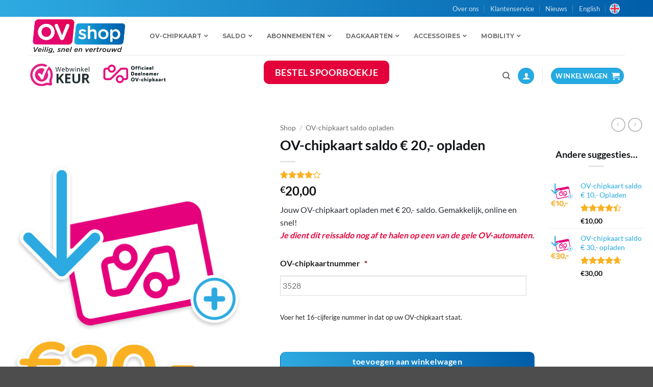

--- FILE ---
content_type: text/html; charset=UTF-8
request_url: https://www.ovshop.nl/shop/ov-chipkaart-saldo-opladen-20-euro/
body_size: 78120
content:
<!DOCTYPE html>
<!--[if IE 9 ]> <html lang="nl-NL" class="ie9 loading-site no-js bg-fill"> <![endif]-->
<!--[if IE 8 ]> <html lang="nl-NL" class="ie8 loading-site no-js bg-fill"> <![endif]-->
<!--[if (gte IE 9)|!(IE)]><!--><html lang="nl-NL" class="loading-site no-js bg-fill"> <!--<![endif]-->
<head>
	<meta name='impact-site-verification' value='cb6c5179-6194-4f6d-a807-9cdc2b5d0ea2'> <!-- Impact.com Site Verification -->
	<!-- Google Tag Manager -->
		<script>(function(w,d,s,l,i){w[l]=w[l]||[];w[l].push({'gtm.start':
		new Date().getTime(),event:'gtm.js'});var f=d.getElementsByTagName(s)[0],
		j=d.createElement(s),dl=l!='dataLayer'?'&l='+l:'';j.async=true;j.src=
		'https://www.googletagmanager.com/gtm.js?id='+i+dl;f.parentNode.insertBefore(j,f);
		})(window,document,'script','dataLayer','GTM-MJ5RJR5');</script>
	<!-- End Google Tag Manager -->
	<meta charset="UTF-8" />
<script type="text/javascript">
/* <![CDATA[ */
var gform;gform||(document.addEventListener("gform_main_scripts_loaded",function(){gform.scriptsLoaded=!0}),document.addEventListener("gform/theme/scripts_loaded",function(){gform.themeScriptsLoaded=!0}),window.addEventListener("DOMContentLoaded",function(){gform.domLoaded=!0}),gform={domLoaded:!1,scriptsLoaded:!1,themeScriptsLoaded:!1,isFormEditor:()=>"function"==typeof InitializeEditor,callIfLoaded:function(o){return!(!gform.domLoaded||!gform.scriptsLoaded||!gform.themeScriptsLoaded&&!gform.isFormEditor()||(gform.isFormEditor()&&console.warn("The use of gform.initializeOnLoaded() is deprecated in the form editor context and will be removed in Gravity Forms 3.1."),o(),0))},initializeOnLoaded:function(o){gform.callIfLoaded(o)||(document.addEventListener("gform_main_scripts_loaded",()=>{gform.scriptsLoaded=!0,gform.callIfLoaded(o)}),document.addEventListener("gform/theme/scripts_loaded",()=>{gform.themeScriptsLoaded=!0,gform.callIfLoaded(o)}),window.addEventListener("DOMContentLoaded",()=>{gform.domLoaded=!0,gform.callIfLoaded(o)}))},hooks:{action:{},filter:{}},addAction:function(o,r,e,t){gform.addHook("action",o,r,e,t)},addFilter:function(o,r,e,t){gform.addHook("filter",o,r,e,t)},doAction:function(o){gform.doHook("action",o,arguments)},applyFilters:function(o){return gform.doHook("filter",o,arguments)},removeAction:function(o,r){gform.removeHook("action",o,r)},removeFilter:function(o,r,e){gform.removeHook("filter",o,r,e)},addHook:function(o,r,e,t,n){null==gform.hooks[o][r]&&(gform.hooks[o][r]=[]);var d=gform.hooks[o][r];null==n&&(n=r+"_"+d.length),gform.hooks[o][r].push({tag:n,callable:e,priority:t=null==t?10:t})},doHook:function(r,o,e){var t;if(e=Array.prototype.slice.call(e,1),null!=gform.hooks[r][o]&&((o=gform.hooks[r][o]).sort(function(o,r){return o.priority-r.priority}),o.forEach(function(o){"function"!=typeof(t=o.callable)&&(t=window[t]),"action"==r?t.apply(null,e):e[0]=t.apply(null,e)})),"filter"==r)return e[0]},removeHook:function(o,r,t,n){var e;null!=gform.hooks[o][r]&&(e=(e=gform.hooks[o][r]).filter(function(o,r,e){return!!(null!=n&&n!=o.tag||null!=t&&t!=o.priority)}),gform.hooks[o][r]=e)}});
/* ]]> */
</script>

	<link rel="profile" href="http://gmpg.org/xfn/11" />
	<link rel="pingback" href="https://www.ovshop.nl/xmlrpc.php" />
		<script>(function(html){html.className = html.className.replace(/\bno-js\b/,'js')})(document.documentElement);</script>
<meta name='robots' content='index, follow, max-image-preview:large, max-snippet:-1, max-video-preview:-1' />

<!-- Google Tag Manager for WordPress by gtm4wp.com -->
<script data-cfasync="false" data-pagespeed-no-defer>
	var gtm4wp_datalayer_name = "dataLayer";
	var dataLayer = dataLayer || [];
</script>
<!-- End Google Tag Manager for WordPress by gtm4wp.com --><meta name="viewport" content="width=device-width, initial-scale=1" />
	<!-- This site is optimized with the Yoast SEO Premium plugin v26.7 (Yoast SEO v26.7) - https://yoast.com/wordpress/plugins/seo/ -->
	<title>OV-chipkaart saldo € 20,- opladen - Saldo Opladen - OVshop.nl</title>
<link data-rocket-prefetch href="https://cdn.leadinfo.net" rel="dns-prefetch">
<link data-rocket-prefetch href="https://www.googletagmanager.com" rel="dns-prefetch">
<link data-rocket-prefetch href="https://sc.lfeeder.com" rel="dns-prefetch">
<link data-rocket-prefetch href="https://fonts.googleapis.com" rel="dns-prefetch">
<link data-rocket-prefetch href="https://unpkg.com" rel="dns-prefetch"><link rel="preload" data-rocket-preload as="image" imagesrcset="https://www.ovshop.nl/wp-content/uploads/2014/12/OVSH-Saldo-Laden-20-510x638.png.avif 510w, https://www.ovshop.nl/wp-content/uploads/2014/12/OVSH-Saldo-Laden-20-240x300.png.avif 240w, https://www.ovshop.nl/wp-content/uploads/2014/12/OVSH-Saldo-Laden-20-819x1024.png.avif 819w, https://www.ovshop.nl/wp-content/uploads/2014/12/OVSH-Saldo-Laden-20-768x960.png.avif 768w, https://www.ovshop.nl/wp-content/uploads/2014/12/OVSH-Saldo-Laden-20-1229x1536.png.avif 1229w, https://www.ovshop.nl/wp-content/uploads/2014/12/OVSH-Saldo-Laden-20.png.avif 1600w" imagesizes="(max-width: 510px) 100vw, 510px" fetchpriority="high">
	<meta name="description" content="20 euro Saldo opladen op uw OV-chipkaart. Let op: Het saldo op jouw OV-chipkaart kan maximaal 150 euro bedragen. Gemakkelijk en snel!" />
	<link rel="canonical" href="https://www.ovshop.nl/shop/ov-chipkaart-saldo-opladen-20-euro/" />
	<meta property="og:locale" content="nl_NL" />
	<meta property="og:type" content="article" />
	<meta property="og:title" content="OV-chipkaart saldo € 20,- opladen" />
	<meta property="og:description" content="20 euro Saldo opladen op uw OV-chipkaart. Let op: Het saldo op jouw OV-chipkaart kan maximaal 150 euro bedragen. Gemakkelijk en snel!" />
	<meta property="og:url" content="https://www.ovshop.nl/shop/ov-chipkaart-saldo-opladen-20-euro/" />
	<meta property="og:site_name" content="OVshop" />
	<meta property="article:publisher" content="https://www.facebook.com/ovshop" />
	<meta property="article:modified_time" content="2025-10-23T00:17:40+00:00" />
	<meta property="og:image" content="https://www.ovshop.nl/wp-content/uploads/2014/12/OVSH-Saldo-Laden-20.png" />
	<meta property="og:image:width" content="1600" />
	<meta property="og:image:height" content="2000" />
	<meta property="og:image:type" content="image/png" />
	<meta name="twitter:label1" content="Geschatte leestijd" />
	<meta name="twitter:data1" content="1 minuut" />
	<script type="application/ld+json" class="yoast-schema-graph">{"@context":"https://schema.org","@graph":[{"@type":"WebPage","@id":"https://www.ovshop.nl/shop/ov-chipkaart-saldo-opladen-20-euro/","url":"https://www.ovshop.nl/shop/ov-chipkaart-saldo-opladen-20-euro/","name":"OV-chipkaart saldo € 20,- opladen - Saldo Opladen - OVshop.nl","isPartOf":{"@id":"https://www.ovshop.nl/#website"},"primaryImageOfPage":{"@id":"https://www.ovshop.nl/shop/ov-chipkaart-saldo-opladen-20-euro/#primaryimage"},"image":{"@id":"https://www.ovshop.nl/shop/ov-chipkaart-saldo-opladen-20-euro/#primaryimage"},"thumbnailUrl":"https://www.ovshop.nl/wp-content/uploads/2014/12/OVSH-Saldo-Laden-20.png","datePublished":"2014-12-16T21:50:59+00:00","dateModified":"2025-10-23T00:17:40+00:00","description":"20 euro Saldo opladen op uw OV-chipkaart. Let op: Het saldo op jouw OV-chipkaart kan maximaal 150 euro bedragen. Gemakkelijk en snel!","breadcrumb":{"@id":"https://www.ovshop.nl/shop/ov-chipkaart-saldo-opladen-20-euro/#breadcrumb"},"inLanguage":"nl-NL","potentialAction":[{"@type":"ReadAction","target":["https://www.ovshop.nl/shop/ov-chipkaart-saldo-opladen-20-euro/"]}]},{"@type":"ImageObject","inLanguage":"nl-NL","@id":"https://www.ovshop.nl/shop/ov-chipkaart-saldo-opladen-20-euro/#primaryimage","url":"https://www.ovshop.nl/wp-content/uploads/2014/12/OVSH-Saldo-Laden-20.png","contentUrl":"https://www.ovshop.nl/wp-content/uploads/2014/12/OVSH-Saldo-Laden-20.png","width":1600,"height":2000,"caption":"Saldo Lading 20€"},{"@type":"BreadcrumbList","@id":"https://www.ovshop.nl/shop/ov-chipkaart-saldo-opladen-20-euro/#breadcrumb","itemListElement":[{"@type":"ListItem","position":1,"name":"Home","item":"https://www.ovshop.nl/"},{"@type":"ListItem","position":2,"name":"Shop","item":"https://www.ovshop.nl/shop/"},{"@type":"ListItem","position":3,"name":"OV-chipkaart saldo € 20,- opladen"}]},{"@type":"WebSite","@id":"https://www.ovshop.nl/#website","url":"https://www.ovshop.nl/","name":"OVshop","description":"Veilig, snel en vertrouwd jouw OV-chipkaart kopen, opladen en accessoires bestellen!","publisher":{"@id":"https://www.ovshop.nl/#organization"},"potentialAction":[{"@type":"SearchAction","target":{"@type":"EntryPoint","urlTemplate":"https://www.ovshop.nl/?s={search_term_string}"},"query-input":{"@type":"PropertyValueSpecification","valueRequired":true,"valueName":"search_term_string"}}],"inLanguage":"nl-NL"},{"@type":"Organization","@id":"https://www.ovshop.nl/#organization","name":"OVshop.nl","url":"https://www.ovshop.nl/","logo":{"@type":"ImageObject","inLanguage":"nl-NL","@id":"https://www.ovshop.nl/#/schema/logo/image/","url":"https://www.ovshop.nl/wp-content/uploads/2019/10/OVshop-Logo-1.png","contentUrl":"https://www.ovshop.nl/wp-content/uploads/2019/10/OVshop-Logo-1.png","width":1180,"height":419,"caption":"OVshop.nl"},"image":{"@id":"https://www.ovshop.nl/#/schema/logo/image/"},"sameAs":["https://www.facebook.com/ovshop","https://www.instagram.com/ovshopnl"]}]}</script>
	<!-- / Yoast SEO Premium plugin. -->


<link rel='dns-prefetch' href='//ajax.googleapis.com' />
<link rel='dns-prefetch' href='//fonts.googleapis.com' />
<link rel='prefetch' href='https://www.ovshop.nl/wp-content/themes/flatsome/assets/js/flatsome.js?ver=e2eddd6c228105dac048' />
<link rel='prefetch' href='https://www.ovshop.nl/wp-content/themes/flatsome/assets/js/chunk.slider.js?ver=3.20.4' />
<link rel='prefetch' href='https://www.ovshop.nl/wp-content/themes/flatsome/assets/js/chunk.popups.js?ver=3.20.4' />
<link rel='prefetch' href='https://www.ovshop.nl/wp-content/themes/flatsome/assets/js/chunk.tooltips.js?ver=3.20.4' />
<link rel='prefetch' href='https://www.ovshop.nl/wp-content/themes/flatsome/assets/js/woocommerce.js?ver=1c9be63d628ff7c3ff4c' />
<link rel="alternate" type="application/rss+xml" title="OVshop &raquo; feed" href="https://www.ovshop.nl/feed/" />
<link rel="alternate" type="application/rss+xml" title="OVshop &raquo; reacties feed" href="https://www.ovshop.nl/comments/feed/" />
<link rel="alternate" type="application/rss+xml" title="OVshop &raquo; OV-chipkaart saldo € 20,- opladen reacties feed" href="https://www.ovshop.nl/shop/ov-chipkaart-saldo-opladen-20-euro/feed/" />
<link rel="alternate" title="oEmbed (JSON)" type="application/json+oembed" href="https://www.ovshop.nl/wp-json/oembed/1.0/embed?url=https%3A%2F%2Fwww.ovshop.nl%2Fshop%2Fov-chipkaart-saldo-opladen-20-euro%2F" />
<link rel="alternate" title="oEmbed (XML)" type="text/xml+oembed" href="https://www.ovshop.nl/wp-json/oembed/1.0/embed?url=https%3A%2F%2Fwww.ovshop.nl%2Fshop%2Fov-chipkaart-saldo-opladen-20-euro%2F&#038;format=xml" />
<style id='wp-img-auto-sizes-contain-inline-css' type='text/css'>
img:is([sizes=auto i],[sizes^="auto," i]){contain-intrinsic-size:3000px 1500px}
/*# sourceURL=wp-img-auto-sizes-contain-inline-css */
</style>
<link data-minify="1" rel='stylesheet' id='jquery-style-css' href='https://www.ovshop.nl/wp-content/cache/min/1/ajax/libs/jqueryui/1.8.2/themes/smoothness/jquery-ui.css?ver=1768315992' type='text/css' media='all' />
<link data-minify="1" rel='stylesheet' id='cb-boa-api-adminstyle-css' href='https://www.ovshop.nl/wp-content/cache/min/1/wp-content/plugins/chipbizz-nalverbinding/admin/css/style.css?ver=1768315992' type='text/css' media='all' />
<link data-minify="1" rel='stylesheet' id='chipbizz-ns-api-adminstyle-css' href='https://www.ovshop.nl/wp-content/cache/min/1/wp-content/plugins/wordpress-ns-api/assets/css/style.css?ver=1768315992' type='text/css' media='all' />
<link rel='stylesheet' id='smart-coupon-css' href='https://www.ovshop.nl/wp-content/plugins/woocommerce-smart-coupons/assets/css/smart-coupon.min.css?ver=4.7.1' type='text/css' media='all' />
<style id='wp-emoji-styles-inline-css' type='text/css'>

	img.wp-smiley, img.emoji {
		display: inline !important;
		border: none !important;
		box-shadow: none !important;
		height: 1em !important;
		width: 1em !important;
		margin: 0 0.07em !important;
		vertical-align: -0.1em !important;
		background: none !important;
		padding: 0 !important;
	}
/*# sourceURL=wp-emoji-styles-inline-css */
</style>
<link rel='stylesheet' id='wp-block-library-css' href='https://www.ovshop.nl/wp-includes/css/dist/block-library/style.min.css?ver=6.9' type='text/css' media='all' />
<link data-minify="1" rel='stylesheet' id='wc-blocks-style-css' href='https://www.ovshop.nl/wp-content/cache/min/1/wp-content/plugins/woocommerce/assets/client/blocks/wc-blocks.css?ver=1768315992' type='text/css' media='all' />
<style id='global-styles-inline-css' type='text/css'>
:root{--wp--preset--aspect-ratio--square: 1;--wp--preset--aspect-ratio--4-3: 4/3;--wp--preset--aspect-ratio--3-4: 3/4;--wp--preset--aspect-ratio--3-2: 3/2;--wp--preset--aspect-ratio--2-3: 2/3;--wp--preset--aspect-ratio--16-9: 16/9;--wp--preset--aspect-ratio--9-16: 9/16;--wp--preset--color--black: #000000;--wp--preset--color--cyan-bluish-gray: #abb8c3;--wp--preset--color--white: #ffffff;--wp--preset--color--pale-pink: #f78da7;--wp--preset--color--vivid-red: #cf2e2e;--wp--preset--color--luminous-vivid-orange: #ff6900;--wp--preset--color--luminous-vivid-amber: #fcb900;--wp--preset--color--light-green-cyan: #7bdcb5;--wp--preset--color--vivid-green-cyan: #00d084;--wp--preset--color--pale-cyan-blue: #8ed1fc;--wp--preset--color--vivid-cyan-blue: #0693e3;--wp--preset--color--vivid-purple: #9b51e0;--wp--preset--color--primary: #25aae1;--wp--preset--color--secondary: #f9b122;--wp--preset--color--success: #41a048;--wp--preset--color--alert: #e4003a;--wp--preset--gradient--vivid-cyan-blue-to-vivid-purple: linear-gradient(135deg,rgb(6,147,227) 0%,rgb(155,81,224) 100%);--wp--preset--gradient--light-green-cyan-to-vivid-green-cyan: linear-gradient(135deg,rgb(122,220,180) 0%,rgb(0,208,130) 100%);--wp--preset--gradient--luminous-vivid-amber-to-luminous-vivid-orange: linear-gradient(135deg,rgb(252,185,0) 0%,rgb(255,105,0) 100%);--wp--preset--gradient--luminous-vivid-orange-to-vivid-red: linear-gradient(135deg,rgb(255,105,0) 0%,rgb(207,46,46) 100%);--wp--preset--gradient--very-light-gray-to-cyan-bluish-gray: linear-gradient(135deg,rgb(238,238,238) 0%,rgb(169,184,195) 100%);--wp--preset--gradient--cool-to-warm-spectrum: linear-gradient(135deg,rgb(74,234,220) 0%,rgb(151,120,209) 20%,rgb(207,42,186) 40%,rgb(238,44,130) 60%,rgb(251,105,98) 80%,rgb(254,248,76) 100%);--wp--preset--gradient--blush-light-purple: linear-gradient(135deg,rgb(255,206,236) 0%,rgb(152,150,240) 100%);--wp--preset--gradient--blush-bordeaux: linear-gradient(135deg,rgb(254,205,165) 0%,rgb(254,45,45) 50%,rgb(107,0,62) 100%);--wp--preset--gradient--luminous-dusk: linear-gradient(135deg,rgb(255,203,112) 0%,rgb(199,81,192) 50%,rgb(65,88,208) 100%);--wp--preset--gradient--pale-ocean: linear-gradient(135deg,rgb(255,245,203) 0%,rgb(182,227,212) 50%,rgb(51,167,181) 100%);--wp--preset--gradient--electric-grass: linear-gradient(135deg,rgb(202,248,128) 0%,rgb(113,206,126) 100%);--wp--preset--gradient--midnight: linear-gradient(135deg,rgb(2,3,129) 0%,rgb(40,116,252) 100%);--wp--preset--font-size--small: 13px;--wp--preset--font-size--medium: 20px;--wp--preset--font-size--large: 36px;--wp--preset--font-size--x-large: 42px;--wp--preset--spacing--20: 0.44rem;--wp--preset--spacing--30: 0.67rem;--wp--preset--spacing--40: 1rem;--wp--preset--spacing--50: 1.5rem;--wp--preset--spacing--60: 2.25rem;--wp--preset--spacing--70: 3.38rem;--wp--preset--spacing--80: 5.06rem;--wp--preset--shadow--natural: 6px 6px 9px rgba(0, 0, 0, 0.2);--wp--preset--shadow--deep: 12px 12px 50px rgba(0, 0, 0, 0.4);--wp--preset--shadow--sharp: 6px 6px 0px rgba(0, 0, 0, 0.2);--wp--preset--shadow--outlined: 6px 6px 0px -3px rgb(255, 255, 255), 6px 6px rgb(0, 0, 0);--wp--preset--shadow--crisp: 6px 6px 0px rgb(0, 0, 0);}:where(body) { margin: 0; }.wp-site-blocks > .alignleft { float: left; margin-right: 2em; }.wp-site-blocks > .alignright { float: right; margin-left: 2em; }.wp-site-blocks > .aligncenter { justify-content: center; margin-left: auto; margin-right: auto; }:where(.is-layout-flex){gap: 0.5em;}:where(.is-layout-grid){gap: 0.5em;}.is-layout-flow > .alignleft{float: left;margin-inline-start: 0;margin-inline-end: 2em;}.is-layout-flow > .alignright{float: right;margin-inline-start: 2em;margin-inline-end: 0;}.is-layout-flow > .aligncenter{margin-left: auto !important;margin-right: auto !important;}.is-layout-constrained > .alignleft{float: left;margin-inline-start: 0;margin-inline-end: 2em;}.is-layout-constrained > .alignright{float: right;margin-inline-start: 2em;margin-inline-end: 0;}.is-layout-constrained > .aligncenter{margin-left: auto !important;margin-right: auto !important;}.is-layout-constrained > :where(:not(.alignleft):not(.alignright):not(.alignfull)){margin-left: auto !important;margin-right: auto !important;}body .is-layout-flex{display: flex;}.is-layout-flex{flex-wrap: wrap;align-items: center;}.is-layout-flex > :is(*, div){margin: 0;}body .is-layout-grid{display: grid;}.is-layout-grid > :is(*, div){margin: 0;}body{padding-top: 0px;padding-right: 0px;padding-bottom: 0px;padding-left: 0px;}a:where(:not(.wp-element-button)){text-decoration: none;}:root :where(.wp-element-button, .wp-block-button__link){background-color: #32373c;border-width: 0;color: #fff;font-family: inherit;font-size: inherit;font-style: inherit;font-weight: inherit;letter-spacing: inherit;line-height: inherit;padding-top: calc(0.667em + 2px);padding-right: calc(1.333em + 2px);padding-bottom: calc(0.667em + 2px);padding-left: calc(1.333em + 2px);text-decoration: none;text-transform: inherit;}.has-black-color{color: var(--wp--preset--color--black) !important;}.has-cyan-bluish-gray-color{color: var(--wp--preset--color--cyan-bluish-gray) !important;}.has-white-color{color: var(--wp--preset--color--white) !important;}.has-pale-pink-color{color: var(--wp--preset--color--pale-pink) !important;}.has-vivid-red-color{color: var(--wp--preset--color--vivid-red) !important;}.has-luminous-vivid-orange-color{color: var(--wp--preset--color--luminous-vivid-orange) !important;}.has-luminous-vivid-amber-color{color: var(--wp--preset--color--luminous-vivid-amber) !important;}.has-light-green-cyan-color{color: var(--wp--preset--color--light-green-cyan) !important;}.has-vivid-green-cyan-color{color: var(--wp--preset--color--vivid-green-cyan) !important;}.has-pale-cyan-blue-color{color: var(--wp--preset--color--pale-cyan-blue) !important;}.has-vivid-cyan-blue-color{color: var(--wp--preset--color--vivid-cyan-blue) !important;}.has-vivid-purple-color{color: var(--wp--preset--color--vivid-purple) !important;}.has-primary-color{color: var(--wp--preset--color--primary) !important;}.has-secondary-color{color: var(--wp--preset--color--secondary) !important;}.has-success-color{color: var(--wp--preset--color--success) !important;}.has-alert-color{color: var(--wp--preset--color--alert) !important;}.has-black-background-color{background-color: var(--wp--preset--color--black) !important;}.has-cyan-bluish-gray-background-color{background-color: var(--wp--preset--color--cyan-bluish-gray) !important;}.has-white-background-color{background-color: var(--wp--preset--color--white) !important;}.has-pale-pink-background-color{background-color: var(--wp--preset--color--pale-pink) !important;}.has-vivid-red-background-color{background-color: var(--wp--preset--color--vivid-red) !important;}.has-luminous-vivid-orange-background-color{background-color: var(--wp--preset--color--luminous-vivid-orange) !important;}.has-luminous-vivid-amber-background-color{background-color: var(--wp--preset--color--luminous-vivid-amber) !important;}.has-light-green-cyan-background-color{background-color: var(--wp--preset--color--light-green-cyan) !important;}.has-vivid-green-cyan-background-color{background-color: var(--wp--preset--color--vivid-green-cyan) !important;}.has-pale-cyan-blue-background-color{background-color: var(--wp--preset--color--pale-cyan-blue) !important;}.has-vivid-cyan-blue-background-color{background-color: var(--wp--preset--color--vivid-cyan-blue) !important;}.has-vivid-purple-background-color{background-color: var(--wp--preset--color--vivid-purple) !important;}.has-primary-background-color{background-color: var(--wp--preset--color--primary) !important;}.has-secondary-background-color{background-color: var(--wp--preset--color--secondary) !important;}.has-success-background-color{background-color: var(--wp--preset--color--success) !important;}.has-alert-background-color{background-color: var(--wp--preset--color--alert) !important;}.has-black-border-color{border-color: var(--wp--preset--color--black) !important;}.has-cyan-bluish-gray-border-color{border-color: var(--wp--preset--color--cyan-bluish-gray) !important;}.has-white-border-color{border-color: var(--wp--preset--color--white) !important;}.has-pale-pink-border-color{border-color: var(--wp--preset--color--pale-pink) !important;}.has-vivid-red-border-color{border-color: var(--wp--preset--color--vivid-red) !important;}.has-luminous-vivid-orange-border-color{border-color: var(--wp--preset--color--luminous-vivid-orange) !important;}.has-luminous-vivid-amber-border-color{border-color: var(--wp--preset--color--luminous-vivid-amber) !important;}.has-light-green-cyan-border-color{border-color: var(--wp--preset--color--light-green-cyan) !important;}.has-vivid-green-cyan-border-color{border-color: var(--wp--preset--color--vivid-green-cyan) !important;}.has-pale-cyan-blue-border-color{border-color: var(--wp--preset--color--pale-cyan-blue) !important;}.has-vivid-cyan-blue-border-color{border-color: var(--wp--preset--color--vivid-cyan-blue) !important;}.has-vivid-purple-border-color{border-color: var(--wp--preset--color--vivid-purple) !important;}.has-primary-border-color{border-color: var(--wp--preset--color--primary) !important;}.has-secondary-border-color{border-color: var(--wp--preset--color--secondary) !important;}.has-success-border-color{border-color: var(--wp--preset--color--success) !important;}.has-alert-border-color{border-color: var(--wp--preset--color--alert) !important;}.has-vivid-cyan-blue-to-vivid-purple-gradient-background{background: var(--wp--preset--gradient--vivid-cyan-blue-to-vivid-purple) !important;}.has-light-green-cyan-to-vivid-green-cyan-gradient-background{background: var(--wp--preset--gradient--light-green-cyan-to-vivid-green-cyan) !important;}.has-luminous-vivid-amber-to-luminous-vivid-orange-gradient-background{background: var(--wp--preset--gradient--luminous-vivid-amber-to-luminous-vivid-orange) !important;}.has-luminous-vivid-orange-to-vivid-red-gradient-background{background: var(--wp--preset--gradient--luminous-vivid-orange-to-vivid-red) !important;}.has-very-light-gray-to-cyan-bluish-gray-gradient-background{background: var(--wp--preset--gradient--very-light-gray-to-cyan-bluish-gray) !important;}.has-cool-to-warm-spectrum-gradient-background{background: var(--wp--preset--gradient--cool-to-warm-spectrum) !important;}.has-blush-light-purple-gradient-background{background: var(--wp--preset--gradient--blush-light-purple) !important;}.has-blush-bordeaux-gradient-background{background: var(--wp--preset--gradient--blush-bordeaux) !important;}.has-luminous-dusk-gradient-background{background: var(--wp--preset--gradient--luminous-dusk) !important;}.has-pale-ocean-gradient-background{background: var(--wp--preset--gradient--pale-ocean) !important;}.has-electric-grass-gradient-background{background: var(--wp--preset--gradient--electric-grass) !important;}.has-midnight-gradient-background{background: var(--wp--preset--gradient--midnight) !important;}.has-small-font-size{font-size: var(--wp--preset--font-size--small) !important;}.has-medium-font-size{font-size: var(--wp--preset--font-size--medium) !important;}.has-large-font-size{font-size: var(--wp--preset--font-size--large) !important;}.has-x-large-font-size{font-size: var(--wp--preset--font-size--x-large) !important;}
/*# sourceURL=global-styles-inline-css */
</style>

<link data-minify="1" rel='stylesheet' id='afterpay-css' href='https://www.ovshop.nl/wp-content/cache/min/1/wp-content/plugins/afterpay-payment-gateway-for-woocommerce/css/styles.css?ver=1768315992' type='text/css' media='all' />
<link rel='stylesheet' id='ubermenu-montserrat-css' href='//fonts.googleapis.com/css?family=Montserrat%3A%2C300%2C400%2C700&#038;ver=6.9' type='text/css' media='all' />
<link rel='stylesheet' id='wc-order-email-corrector-css' href='https://www.ovshop.nl/wp-content/plugins/wc-order-email-corrector/public/css/wc-order-email-corrector-public.css?ver=1.0.0' type='text/css' media='all' />
<link data-minify="1" rel='stylesheet' id='follow-up-emails-css' href='https://www.ovshop.nl/wp-content/cache/min/1/wp-content/plugins/woocommerce-follow-up-emails/templates/followups.css?ver=1768315992' type='text/css' media='all' />
<link rel='stylesheet' id='photoswipe-css' href='https://www.ovshop.nl/wp-content/plugins/woocommerce/assets/css/photoswipe/photoswipe.min.css?ver=10.4.3' type='text/css' media='all' />
<link rel='stylesheet' id='photoswipe-default-skin-css' href='https://www.ovshop.nl/wp-content/plugins/woocommerce/assets/css/photoswipe/default-skin/default-skin.min.css?ver=10.4.3' type='text/css' media='all' />
<style id='woocommerce-inline-inline-css' type='text/css'>
.woocommerce form .form-row .required { visibility: visible; }
/*# sourceURL=woocommerce-inline-inline-css */
</style>
<link rel='stylesheet' id='mollie-applepaydirect-css' href='https://www.ovshop.nl/wp-content/plugins/mollie-payments-for-woocommerce/public/css/mollie-applepaydirect.min.css?ver=1768315936' type='text/css' media='screen' />
<link data-minify="1" rel='stylesheet' id='tablepress-default-css' href='https://www.ovshop.nl/wp-content/cache/min/1/wp-content/plugins/tablepress/css/build/default.css?ver=1768315992' type='text/css' media='all' />
<link rel='stylesheet' id='ubermenu-css' href='https://www.ovshop.nl/wp-content/plugins/ubermenu/pro/assets/css/ubermenu.min.css?ver=3.7.4' type='text/css' media='all' />
<link data-minify="1" rel='stylesheet' id='ubermenu-minimal-css' href='https://www.ovshop.nl/wp-content/cache/min/1/wp-content/plugins/ubermenu/assets/css/skins/minimal.css?ver=1768315992' type='text/css' media='all' />
<link data-minify="1" rel='stylesheet' id='ubermenu-font-awesome-all-css' href='https://www.ovshop.nl/wp-content/cache/min/1/wp-content/plugins/ubermenu/assets/fontawesome/css/all.min.css?ver=1768315992' type='text/css' media='all' />
<link data-minify="1" rel='stylesheet' id='wc-gravityforms-product-addons-css' href='https://www.ovshop.nl/wp-content/cache/min/1/wp-content/plugins/woocommerce-gravityforms-product-addons/assets/css/frontend.css?ver=1768316041' type='text/css' media='all' />
<link rel='stylesheet' id='gforms_reset_css-css' href='https://www.ovshop.nl/wp-content/plugins/gravityforms/legacy/css/formreset.min.css?ver=2.9.25' type='text/css' media='all' />
<link rel='stylesheet' id='gforms_formsmain_css-css' href='https://www.ovshop.nl/wp-content/plugins/gravityforms/legacy/css/formsmain.min.css?ver=2.9.25' type='text/css' media='all' />
<link rel='stylesheet' id='gforms_ready_class_css-css' href='https://www.ovshop.nl/wp-content/plugins/gravityforms/legacy/css/readyclass.min.css?ver=2.9.25' type='text/css' media='all' />
<link rel='stylesheet' id='gforms_browsers_css-css' href='https://www.ovshop.nl/wp-content/plugins/gravityforms/legacy/css/browsers.min.css?ver=2.9.25' type='text/css' media='all' />
<link data-minify="1" rel='stylesheet' id='woo_discount_pro_style-css' href='https://www.ovshop.nl/wp-content/cache/min/1/wp-content/plugins/woo-discount-rules-pro/Assets/Css/awdr_style.css?ver=1768315992' type='text/css' media='all' />
<link data-minify="1" rel='stylesheet' id='flatsome-main-css' href='https://www.ovshop.nl/wp-content/cache/min/1/wp-content/themes/flatsome/assets/css/flatsome.css?ver=1768315992' type='text/css' media='all' />
<style id='flatsome-main-inline-css' type='text/css'>
@font-face {
				font-family: "fl-icons";
				font-display: block;
				src: url(https://www.ovshop.nl/wp-content/themes/flatsome/assets/css/icons/fl-icons.eot?v=3.20.4);
				src:
					url(https://www.ovshop.nl/wp-content/themes/flatsome/assets/css/icons/fl-icons.eot#iefix?v=3.20.4) format("embedded-opentype"),
					url(https://www.ovshop.nl/wp-content/themes/flatsome/assets/css/icons/fl-icons.woff2?v=3.20.4) format("woff2"),
					url(https://www.ovshop.nl/wp-content/themes/flatsome/assets/css/icons/fl-icons.ttf?v=3.20.4) format("truetype"),
					url(https://www.ovshop.nl/wp-content/themes/flatsome/assets/css/icons/fl-icons.woff?v=3.20.4) format("woff"),
					url(https://www.ovshop.nl/wp-content/themes/flatsome/assets/css/icons/fl-icons.svg?v=3.20.4#fl-icons) format("svg");
			}
/*# sourceURL=flatsome-main-inline-css */
</style>
<link data-minify="1" rel='stylesheet' id='flatsome-shop-css' href='https://www.ovshop.nl/wp-content/cache/min/1/wp-content/themes/flatsome/assets/css/flatsome-shop.css?ver=1768315992' type='text/css' media='all' />
<link data-minify="1" rel='stylesheet' id='flatsome-style-css' href='https://www.ovshop.nl/wp-content/cache/min/1/wp-content/themes/flatsome-child/style.css?ver=1768315992' type='text/css' media='all' />
<script type="text/javascript" src="https://www.ovshop.nl/wp-content/plugins/chipbizz-nalverbinding/assets/js/init_datepicker.js?ver=6.9" id="init_datepicker-js"></script>
<script type="text/javascript" src="https://www.ovshop.nl/wp-includes/js/jquery/jquery.min.js?ver=3.7.1" id="jquery-core-js"></script>
<script type="text/javascript" src="https://www.ovshop.nl/wp-includes/js/jquery/jquery-migrate.min.js?ver=3.4.1" id="jquery-migrate-js"></script>
<script type="text/javascript" src="https://www.ovshop.nl/wp-content/plugins/wc-order-email-corrector/public/js/wc-order-email-corrector-public.js?ver=1.0.0" id="wc-order-email-corrector-js"></script>
<script type="text/javascript" id="fue-account-subscriptions-js-extra">
/* <![CDATA[ */
var FUE = {"ajaxurl":"https://www.ovshop.nl/wp-admin/admin-ajax.php","ajax_loader":"https://www.ovshop.nl/wp-content/plugins/woocommerce-follow-up-emails/templates/images/ajax-loader.gif"};
//# sourceURL=fue-account-subscriptions-js-extra
/* ]]> */
</script>
<script type="text/javascript" src="https://www.ovshop.nl/wp-content/plugins/woocommerce-follow-up-emails/templates/js/fue-account-subscriptions.js?ver=4.9.18" id="fue-account-subscriptions-js"></script>
<script type="text/javascript" src="https://www.ovshop.nl/wp-content/plugins/woocommerce/assets/js/jquery-blockui/jquery.blockUI.min.js?ver=2.7.0-wc.10.4.3" id="wc-jquery-blockui-js" data-wp-strategy="defer"></script>
<script type="text/javascript" id="wc-add-to-cart-js-extra">
/* <![CDATA[ */
var wc_add_to_cart_params = {"ajax_url":"/wp-admin/admin-ajax.php","wc_ajax_url":"/?wc-ajax=%%endpoint%%","i18n_view_cart":"Bekijk winkelwagen","cart_url":"https://www.ovshop.nl/winkelwagen/","is_cart":"","cart_redirect_after_add":"yes"};
//# sourceURL=wc-add-to-cart-js-extra
/* ]]> */
</script>
<script type="text/javascript" src="https://www.ovshop.nl/wp-content/plugins/woocommerce/assets/js/frontend/add-to-cart.min.js?ver=10.4.3" id="wc-add-to-cart-js" defer="defer" data-wp-strategy="defer"></script>
<script type="text/javascript" src="https://www.ovshop.nl/wp-content/plugins/woocommerce/assets/js/photoswipe/photoswipe.min.js?ver=4.1.1-wc.10.4.3" id="wc-photoswipe-js" defer="defer" data-wp-strategy="defer"></script>
<script type="text/javascript" src="https://www.ovshop.nl/wp-content/plugins/woocommerce/assets/js/photoswipe/photoswipe-ui-default.min.js?ver=4.1.1-wc.10.4.3" id="wc-photoswipe-ui-default-js" defer="defer" data-wp-strategy="defer"></script>
<script type="text/javascript" id="wc-single-product-js-extra">
/* <![CDATA[ */
var wc_single_product_params = {"i18n_required_rating_text":"Selecteer een waardering","i18n_rating_options":["1 van de 5 sterren","2 van de 5 sterren","3 van de 5 sterren","4 van de 5 sterren","5 van de 5 sterren"],"i18n_product_gallery_trigger_text":"Afbeeldinggalerij in volledig scherm bekijken","review_rating_required":"yes","flexslider":{"rtl":false,"animation":"slide","smoothHeight":true,"directionNav":false,"controlNav":"thumbnails","slideshow":false,"animationSpeed":500,"animationLoop":false,"allowOneSlide":false},"zoom_enabled":"","zoom_options":[],"photoswipe_enabled":"1","photoswipe_options":{"shareEl":false,"closeOnScroll":false,"history":false,"hideAnimationDuration":0,"showAnimationDuration":0},"flexslider_enabled":""};
//# sourceURL=wc-single-product-js-extra
/* ]]> */
</script>
<script type="text/javascript" src="https://www.ovshop.nl/wp-content/plugins/woocommerce/assets/js/frontend/single-product.min.js?ver=10.4.3" id="wc-single-product-js" defer="defer" data-wp-strategy="defer"></script>
<script type="text/javascript" src="https://www.ovshop.nl/wp-content/plugins/woocommerce/assets/js/js-cookie/js.cookie.min.js?ver=2.1.4-wc.10.4.3" id="wc-js-cookie-js" data-wp-strategy="defer"></script>
<script type="text/javascript" defer='defer' src="https://www.ovshop.nl/wp-content/plugins/gravityforms/js/jquery.json.min.js?ver=2.9.25" id="gform_json-js"></script>
<script type="text/javascript" id="gform_gravityforms-js-extra">
/* <![CDATA[ */
var gf_global = {"gf_currency_config":{"name":"Euro","symbol_left":"","symbol_right":"&#8364;","symbol_padding":" ","thousand_separator":".","decimal_separator":",","decimals":2,"code":"EUR"},"base_url":"https://www.ovshop.nl/wp-content/plugins/gravityforms","number_formats":[],"spinnerUrl":"https://www.ovshop.nl/wp-content/plugins/gravityforms/images/spinner.svg","version_hash":"88e822b59f041a928854c40210d55992","strings":{"newRowAdded":"Nieuwe rij toegevoegd.","rowRemoved":"Rij verwijderd","formSaved":"Het formulier is opgeslagen. De inhoud bevat de link om terug te keren en het formulier in te vullen."}};
var gform_i18n = {"datepicker":{"days":{"monday":"Ma","tuesday":"Di","wednesday":"Wo","thursday":"Do","friday":"Vr","saturday":"Za","sunday":"Zo"},"months":{"january":"Januari","february":"Februari","march":"Maart","april":"April","may":"Mei","june":"Juni","july":"Juli","august":"Augustus","september":"September","october":"Oktober","november":"November","december":"December"},"firstDay":1,"iconText":"Selecteer een datum"}};
var gf_legacy_multi = {"1":"1"};
var gform_gravityforms = {"strings":{"invalid_file_extension":"Dit bestandstype is niet toegestaan. Moet \u00e9\u00e9n van de volgende zijn:","delete_file":"Dit bestand verwijderen","in_progress":"in behandeling","file_exceeds_limit":"Bestand overschrijdt limiet bestandsgrootte","illegal_extension":"Dit type bestand is niet toegestaan.","max_reached":"Maximale aantal bestanden bereikt","unknown_error":"Er was een probleem bij het opslaan van het bestand op de server","currently_uploading":"Wacht tot het uploaden is voltooid","cancel":"Annuleren","cancel_upload":"Deze upload annuleren","cancelled":"Geannuleerd","error":"Fout","message":"Bericht"},"vars":{"images_url":"https://www.ovshop.nl/wp-content/plugins/gravityforms/images"}};
//# sourceURL=gform_gravityforms-js-extra
/* ]]> */
</script>
<script type="text/javascript" id="gform_gravityforms-js-before">
/* <![CDATA[ */

//# sourceURL=gform_gravityforms-js-before
/* ]]> */
</script>
<script type="text/javascript" defer='defer' src="https://www.ovshop.nl/wp-content/plugins/gravityforms/js/gravityforms.min.js?ver=2.9.25" id="gform_gravityforms-js"></script>
<script type="text/javascript" defer='defer' src="https://www.ovshop.nl/wp-content/plugins/gravityforms/assets/js/dist/utils.min.js?ver=48a3755090e76a154853db28fc254681" id="gform_gravityforms_utils-js"></script>
<link rel="https://api.w.org/" href="https://www.ovshop.nl/wp-json/" /><link rel="alternate" title="JSON" type="application/json" href="https://www.ovshop.nl/wp-json/wp/v2/product/579" /><link rel="EditURI" type="application/rsd+xml" title="RSD" href="https://www.ovshop.nl/xmlrpc.php?rsd" />
<link rel='shortlink' href='https://www.ovshop.nl/?p=579' />
<style id="ubermenu-custom-generated-css">
/** Font Awesome 4 Compatibility **/
.fa{font-style:normal;font-variant:normal;font-weight:normal;font-family:FontAwesome;}

/** UberMenu Custom Menu Styles (Customizer) **/
/* main */
 .ubermenu-main .ubermenu-item-level-0 > .ubermenu-target, .ubermenu-main .ubermenu-item-level-0 > .ubermenu-target.ubermenu-item-notext > .ubermenu-icon { line-height:8px; }
 .ubermenu-main .ubermenu-item-level-0 > .ubermenu-target { text-transform:uppercase; color:#727272; padding-left:8px; padding-right:8px; }
 .ubermenu-main .ubermenu-nav .ubermenu-item.ubermenu-item-level-0 > .ubermenu-target { font-weight:bold; }
 .ubermenu.ubermenu-main .ubermenu-item-level-0:hover > .ubermenu-target, .ubermenu-main .ubermenu-item-level-0.ubermenu-active > .ubermenu-target { color:#ffffff; background:#25aae1; }
 .ubermenu-main .ubermenu-item-level-0.ubermenu-current-menu-item > .ubermenu-target, .ubermenu-main .ubermenu-item-level-0.ubermenu-current-menu-parent > .ubermenu-target, .ubermenu-main .ubermenu-item-level-0.ubermenu-current-menu-ancestor > .ubermenu-target { color:#ffffff; background:#25aae1; }
 .ubermenu.ubermenu-main .ubermenu-item-level-0 { margin:5px; }
 .ubermenu.ubermenu-main .ubermenu-item-level-0 > .ubermenu-target { border-radius:60px; }
 .ubermenu-main.ubermenu-sub-indicators .ubermenu-item-level-0.ubermenu-has-submenu-drop > .ubermenu-target:not(.ubermenu-noindicator) { padding-right:23px; }
 .ubermenu-main.ubermenu-sub-indicators .ubermenu-item-level-0.ubermenu-has-submenu-drop > .ubermenu-target.ubermenu-noindicator { padding-right:8px; }
 .ubermenu-main .ubermenu-item-level-0 > .ubermenu-submenu-drop { box-shadow:0 0 20px rgba(0,0,0, 0.4); }
 .ubermenu-main .ubermenu-submenu .ubermenu-item-header > .ubermenu-target { color:#7a7a7a; }
 .ubermenu-main .ubermenu-submenu .ubermenu-item-header > .ubermenu-target:hover { color:#25aae1; }
 .ubermenu-main .ubermenu-submenu .ubermenu-item-header.ubermenu-current-menu-item > .ubermenu-target { color:#25aae1; }
 .ubermenu.ubermenu-main .ubermenu-item-normal > .ubermenu-target:hover, .ubermenu.ubermenu-main .ubermenu-item-normal.ubermenu-active > .ubermenu-target { color:#25aae1; }
 .ubermenu-main .ubermenu-item-normal.ubermenu-current-menu-item > .ubermenu-target { color:#25aae1; }
 .ubermenu-main, .ubermenu-main .ubermenu-target, .ubermenu-main .ubermenu-nav .ubermenu-item-level-0 .ubermenu-target, .ubermenu-main div, .ubermenu-main p, .ubermenu-main input { font-family:'Montserrat', sans-serif; }


/* Status: Loaded from Transient */

</style><meta name="ti-site-data" content="eyJyIjoiMTo0MiE3OjMwNSEzMDoyMTM0IiwibyI6Imh0dHBzOlwvXC93d3cub3ZzaG9wLm5sXC93cC1hZG1pblwvYWRtaW4tYWpheC5waHA/YWN0aW9uPXRpX29ubGluZV91c2Vyc19nb29nbGUmYW1wO3A9JTJGc2hvcCUyRm92LWNoaXBrYWFydC1zYWxkby1vcGxhZGVuLTIwLWV1cm8lMkYmYW1wO193cG5vbmNlPWQ0ZTYwM2U4YzkifQ==" />
<!-- Google Tag Manager for WordPress by gtm4wp.com -->
<!-- GTM Container placement set to automatic -->
<script data-cfasync="false" data-pagespeed-no-defer>
	var dataLayer_content = {"pagePostType":"product","pagePostType2":"single-product"};
	dataLayer.push( dataLayer_content );
</script>
<script data-cfasync="false" data-pagespeed-no-defer>
(function(w,d,s,l,i){w[l]=w[l]||[];w[l].push({'gtm.start':
new Date().getTime(),event:'gtm.js'});var f=d.getElementsByTagName(s)[0],
j=d.createElement(s),dl=l!='dataLayer'?'&l='+l:'';j.async=true;j.src=
'//www.googletagmanager.com/gtm.js?id='+i+dl;f.parentNode.insertBefore(j,f);
})(window,document,'script','dataLayer','GTM-MJ5RJR5');
</script>
<!-- End Google Tag Manager for WordPress by gtm4wp.com --><style type="text/css">dd ul.bulleted {  float:none;clear:both; }</style>	<noscript><style>.woocommerce-product-gallery{ opacity: 1 !important; }</style></noscript>
	<link rel="icon" href="https://www.ovshop.nl/wp-content/uploads/2022/10/cropped-Favicon-32x32.png" sizes="32x32" />
<link rel="icon" href="https://www.ovshop.nl/wp-content/uploads/2022/10/cropped-Favicon-192x192.png" sizes="192x192" />
<link rel="apple-touch-icon" href="https://www.ovshop.nl/wp-content/uploads/2022/10/cropped-Favicon-180x180.png" />
<meta name="msapplication-TileImage" content="https://www.ovshop.nl/wp-content/uploads/2022/10/cropped-Favicon-270x270.png" />
<style id="custom-css" type="text/css">:root {--primary-color: #25aae1;--fs-color-primary: #25aae1;--fs-color-secondary: #f9b122;--fs-color-success: #41a048;--fs-color-alert: #e4003a;--fs-color-base: #262626;--fs-experimental-link-color: #25aae1;--fs-experimental-link-color-hover: #111;}.tooltipster-base {--tooltip-color: #fff;--tooltip-bg-color: #000;}.off-canvas-right .mfp-content, .off-canvas-left .mfp-content {--drawer-width: 300px;}.off-canvas .mfp-content.off-canvas-cart {--drawer-width: 360px;}.container-width, .full-width .ubermenu-nav, .container, .row{max-width: 1270px}.row.row-collapse{max-width: 1240px}.row.row-small{max-width: 1262.5px}.row.row-large{max-width: 1300px}.header-main{height: 75px}#logo img{max-height: 75px}#logo{width:200px;}.header-bottom{min-height: 39px}.header-top{min-height: 33px}.transparent .header-main{height: 30px}.transparent #logo img{max-height: 30px}.has-transparent + .page-title:first-of-type,.has-transparent + #main > .page-title,.has-transparent + #main > div > .page-title,.has-transparent + #main .page-header-wrapper:first-of-type .page-title{padding-top: 110px;}.header.show-on-scroll,.stuck .header-main{height:70px!important}.stuck #logo img{max-height: 70px!important}.header-bottom {background-color: rgba(255,255,255,0.89)}.top-bar-nav > li > a{line-height: 16px }.stuck .header-main .nav > li > a{line-height: 50px }.header-bottom-nav > li > a{line-height: 11px }@media (max-width: 549px) {.header-main{height: 70px}#logo img{max-height: 70px}}h1,h2,h3,h4,h5,h6,.heading-font{color: #0a0a0a;}body{font-family: Lato, sans-serif;}body {font-weight: 400;font-style: normal;}.nav > li > a {font-family: Lato, sans-serif;}.mobile-sidebar-levels-2 .nav > li > ul > li > a {font-family: Lato, sans-serif;}.nav > li > a,.mobile-sidebar-levels-2 .nav > li > ul > li > a {font-weight: 700;font-style: normal;}h1,h2,h3,h4,h5,h6,.heading-font, .off-canvas-center .nav-sidebar.nav-vertical > li > a{font-family: Lato, sans-serif;}h1,h2,h3,h4,h5,h6,.heading-font,.banner h1,.banner h2 {font-weight: 700;font-style: normal;}.alt-font{font-family: "Dancing Script", sans-serif;}.alt-font {font-weight: 400!important;font-style: normal!important;}.header:not(.transparent) .header-nav-main.nav > li > a:hover,.header:not(.transparent) .header-nav-main.nav > li.active > a,.header:not(.transparent) .header-nav-main.nav > li.current > a,.header:not(.transparent) .header-nav-main.nav > li > a.active,.header:not(.transparent) .header-nav-main.nav > li > a.current{color: #25aae1;}.header-nav-main.nav-line-bottom > li > a:before,.header-nav-main.nav-line-grow > li > a:before,.header-nav-main.nav-line > li > a:before,.header-nav-main.nav-box > li > a:hover,.header-nav-main.nav-box > li.active > a,.header-nav-main.nav-pills > li > a:hover,.header-nav-main.nav-pills > li.active > a{color:#FFF!important;background-color: #25aae1;}.current .breadcrumb-step, [data-icon-label]:after, .button#place_order,.button.checkout,.checkout-button,.single_add_to_cart_button.button, .sticky-add-to-cart-select-options-button{background-color: #25aae1!important }.badge-inner.on-sale{background-color: #41a048}.star-rating span:before,.star-rating:before, .woocommerce-page .star-rating:before, .stars a:hover:after, .stars a.active:after{color: #f9b122}ins .woocommerce-Price-amount { color: #41a048; }input[type='submit'], input[type="button"], button:not(.icon), .button:not(.icon){border-radius: 10px!important}.shop-page-title.featured-title .title-bg{ background-image: url(https://www.ovshop.nl/wp-content/uploads/2014/12/OVSH-Saldo-Laden-20.png)!important;}@media screen and (min-width: 550px){.products .box-vertical .box-image{min-width: 247px!important;width: 247px!important;}}.footer-2{background-color: #777777}.nav-vertical-fly-out > li + li {border-top-width: 1px; border-top-style: solid;}.label-new.menu-item > a:after{content:"Nieuw";}.label-hot.menu-item > a:after{content:"Hot";}.label-sale.menu-item > a:after{content:"Aanbieding";}.label-popular.menu-item > a:after{content:"Populair";}</style>		<style type="text/css" id="wp-custom-css">
			.postid-317233 #site-content .col-md-8{
 width:100%;   
}	

body header #top-bar{
	background: rgb(158,254,205);
background: linear-gradient(90deg, rgba(46,170,225,1) 0%, rgba(0,93,169,1) 100%);
}

.gform_wrapper.gravity-theme .gfield_label {
    display: inline-block;
    font-size: 16px;
    font-weight: 700;
    margin-bottom: 8px;
    padding: 0;
    text-transform: none;
    color: black;
}

.suggestion {
    display: inline-block;
    padding: 5px 10px;
    margin: 5px; /* Ruimte tussen suggesties */
    background-color: #25aae6; /* Blauw */
    color: #fff; /* Wit */
    border: 1px solid #25aae6;
    border-radius: 3px;
    text-align: center;
    cursor: pointer;
    transition: background-color 0.3s ease, border-color 0.3s ease;
    font-size: 12px; /* Kleinere tekst */
}

.suggestion:hover {
    background-color: #2770e5; /* Donkerder blauw bij hover */
    border-color: #2770e5;
}


.submit-button {
    display: inline-block;
    padding: -3px 10px;
    background-color: #25AAE1; /* Blauw */
    color: #fff; /* Wit */
    border: 1px solid #25AAE1;
    border-radius: 5px;
    text-align: center;
    cursor: pointer;
    transition: background-color 0.3s ease, border-color 0.3s ease;
    font-size: 17px; /* Standaard tekstgrootte */
    
}

.submit-button:hover {
    background-color: #25AAE1; /* Donkerder blauw bij hover */
    border-color: #25AAE1;
}

.zone-button {
  background-color: #25aae1;
  color: white;
  padding: -3px 10px;
  border: none;
  border-radius: 5px;
  font-size: 16px;
  cursor: pointer;
  transition: background-color 0.3s ease, box-shadow 0.3s ease;
  position: relative;
  padding-right: 40px; /* Adjust padding to accommodate the icon */
}

.zone-button:hover {
  background-color: #1b8ab5;
  box-shadow: 0 4px 8px rgba(0, 0, 0, 0.1);
}

.zone-button:active {
  background-color: #14728d;
  box-shadow: 0 2px 4px rgba(0, 0, 0, 0.2);
}

.zone-button:focus {
  outline: none;
  box-shadow: 0 0 0 3px rgba(37, 170, 225, 0.5);
}

.zone-button::after {
  content: "▼"; /* Unicode character for a down arrow */
  position: absolute;
  right: 15px; /* Position the arrow inside the button */
  top: 50%;
  transform: translateY(-50%);
  font-size: 12px; /* Adjust size of the arrow */
  color: white;
  pointer-events: none; /* Prevent the arrow from interfering with button clicks */
}

.zone-list {
  list-style-type: none; /* Remove default list styling */
  padding: 0;
  margin: 0;
}

.zone-list li {
  background-color: #f9f9f9;
  padding: 10px;
  margin: 5px 0;
  border-radius: 5px;
  position: relative;
  transition: background-color 0.3s ease;
  cursor: pointer;
  padding-left: 30px; /* Add padding to the left for the checkmark */
}

.zone-list li:hover {
  background-color: #e9e9e9;
}

.zone-list li::before {
  content: "\2713"; /* Unicode checkmark character */
  position: absolute;
  left: 10px;
  top: 50%;
  transform: translateY(-50%);
  font-size: 14px;
  color: #25aae1;
  display: none; /* Hide the checkmark by default */
}

.zone-list li.checked::before {
  display: inline-block; /* Show the checkmark when the item is "checked" */
}

.zone-list li.checked {
  background-color: #25aae1;
  color: white;
}

.zone-list li span {
  vertical-align: middle;
}

.gform_wrapper.gravity-theme .gfield input.large, .gform_wrapper.gravity-theme .gfield select.large {
    border-radius: 5px;
}

.current .breadcrumb-step, 
[data-icon-label]:after, 
.button#place_order, 
.button.checkout, 
.checkout-button, 
.single_add_to_cart_button.button, 
.sticky-add-to-cart-select-options-button {
    background: linear-gradient(90deg, rgba(46,170,225,1) 0%, rgba(0,93,169,1) 100%) !important;
    text-transform: lowercase !important;

}

.gform_wrapper.gravity-theme input[type=color], .gform_wrapper.gravity-theme input[type=date], .gform_wrapper.gravity-theme input[type=datetime-local], .gform_wrapper.gravity-theme input[type=datetime], .gform_wrapper.gravity-theme input[type=email], .gform_wrapper.gravity-theme input[type=month], .gform_wrapper.gravity-theme input[type=number], .gform_wrapper.gravity-theme input[type=password], .gform_wrapper.gravity-theme input[type=search], .gform_wrapper.gravity-theme input[type=tel], .gform_wrapper.gravity-theme input[type=text], .gform_wrapper.gravity-theme input[type=time], .gform_wrapper.gravity-theme input[type=url], .gform_wrapper.gravity-theme input[type=week], .gform_wrapper.gravity-theme select, .gform_wrapper.gravity-theme textarea {
border-radius: 5px;
}


.message-container.container.success-color,
.message-container.container.success-color a {
    color: #ffffff;
    text-decoration: none;
}

.message-container.container.success-color a {
    text-decoration: underline;
}

.message-container.container.success-color {
    background-color: #00975a;
    padding: 10px;
    border-radius: 4px;
    display: inline-block;
    text-align: center;
		max-width: 600px
	
}

.alert-color {
  color: #fff; /* Change text color to white */
  background-color: #E50152; /* Set background color to orange */
  border-radius: 4px; /* Add 4px border radius */
  text-align: center; /* Center the text horizontally */
  padding: 10px; /* Add padding for spacing */
	max-width: 1000px;
}

.alert-color::before {
  content: '';
  display: inline-block;
  width: 24px;
  height: 24px;
	margin-bottom: -5px;
  background-image: url('https://www.ovshop.nl/wp-content/uploads/2024/09/warning.svg');
  background-repeat: no-repeat;
  background-position: left center;
  background-size: contain;
  fill: #fff;
  margin-right: 10px;
}



.custom-product-display .woocommerce-tabs,
.custom-product-display .related,
.custom-product-display .product_meta,
.custom-product-display .woocommerce-breadcrumb,
.custom-product-display .next-prev-thumbs,
.custom-product-display .product-sidebar-small {
  display: none !important;
}

.saldo-list li {
  display: flex;
  align-items: center;
  gap: .75rem;
  padding: .9rem 1.2rem;
  border: 1px solid #e2e8f0;
  border-radius: 12px;
  background: #fff;
  margin-bottom: .6rem;
  color: #121212;
  transition: transform .25s ease, box-shadow .25s ease; /* alleen animatie op beweging/schaduw */
}

.saldo-list li:hover {
  background: linear-gradient(90deg, #1DA3DC, #0060AD);
  color: #fff;
  border-color: transparent;
  transform: translateY(-2px);
  box-shadow: 0 4px 12px rgba(0,0,0,0.08);
}

.saldo-list i[data-lucide] {
  width: 20px;
  height: 20px;
  stroke-width: 2;
  color: #1DA3DC;
  flex-shrink: 0;
}

.saldo-list li:hover i[data-lucide] {
  color: #fff;
}

.saldo-list a {
  font-weight: 600;
  color: inherit;
  text-decoration: none;
}

.saldo-list a:hover {
  text-decoration: underline;
}

.saldo-price {
  margin-left: auto;
  font-weight: 700;
}
 
/* =========================================
   OVshop × Reisbalans — (HERO + USP only)
   ========================================= */

/* ----- Thema variabelen ----- */
:root{
  --blue-50:#f0f7ff;
  --blue-100:#e6f1fb;
  --blue-300:#9cc7ea;
  --blue-600:#1DA6DD;   /* gradient start */
  --blue-800:#005DA9;   /* gradient eind  */
  --ink-900:#101418;
  --ink-700:#2a2f36;
  --ink-500:#637082;
  --white:#ffffff;

  --radius-xl:22px;
  --radius-lg:14px;
  --radius-md:10px;

  --shadow-1:0 8px 24px rgba(16,24,40,.08);
  --shadow-2:0 14px 40px rgba(0,0,0,.16);

  --container:1200px;
}

/* ----- Basis layout ----- */
.container{max-width:var(--container); margin-inline:auto; padding-inline:24px}
.section{padding: clamp(48px, 6vw, 96px) 0}
.grid{display:grid; gap:clamp(16px,2.4vw,28px)}
img{max-width:100%; height:auto; display:block}
h1,h2,h3{margin:0 0 12px; line-height:1.15; color:var(--ink-900)}
p{margin:0 0 14px; color:var(--ink-700)}

/* =======================================================
   HERO — blauw verloop + witte tekst
   ======================================================= */
.hero{position:relative; overflow:hidden}
.hero-blue{
  background: linear-gradient(135deg, var(--blue-600), var(--blue-800));
  color: var(--white);
}
.hero-blue h1,
.hero-blue p,
.hero-blue .eyebrow{color:#fff}

.hero-wrap{
  display:grid; align-items:center; gap:32px;
  grid-template-columns: minmax(0, 560px) minmax(0, 1fr);
}
@media (max-width: 980px){
  .hero-wrap{grid-template-columns: 1fr}
}

.hero-copy h1{font-size:clamp(28px, 4.4vw, 48px)}
.hero-copy p{opacity:.95}

.hero-badge{
  display:inline-flex; align-items:center; gap:10px;
  padding:6px 12px; border-radius:999px;
  background: rgba(255,255,255,.18); color:#fff; font-weight:700;
  backdrop-filter: blur(2px);
}

.hero-cta{display:flex; flex-wrap:wrap; gap:12px; margin-top:18px}

/* HERO media blok met vaste hoogte en cover */
.hero-media{position:relative}
.hero-media figure{
  width:100%; height: clamp(260px, 45vw, 540px);
  border-radius: var(--radius-xl);
  overflow:hidden; box-shadow: var(--shadow-2);
  background:#000;
}
.hero-media img{
  width:100%; height:100%;
  object-fit: cover; object-position: center;
}

/* =======================================================
   Buttons (voor hero CTA)
   ======================================================= */
.btn{
  display:inline-flex; align-items:center; gap:10px;
  padding:12px 18px; min-height:46px;
  font-weight:700; border-radius:var(--radius-md); border:1px solid transparent;
  transition: transform .15s ease, background .2s ease, border-color .2s ease;
  text-decoration:none; cursor:pointer;
}
.btn i{width:20px; height:20px}

.btn-primary{background:#fff; color:var(--blue-800)}
.btn-primary:hover{transform:translateY(-1px); background:#f2f6fb}

.btn-outline{background:transparent; color:#fff; border-color:rgba(255,255,255,.65)}
.btn-outline:hover{border-color:#fff; transform:translateY(-1px)}

/* =======================================================
   USP / Voordelen
   ======================================================= */
.eyebrow{
  font-size:.9rem; font-weight:800; letter-spacing:.04em; text-transform:uppercase;
  color:var(--blue-800); margin-bottom:6px;
}
.usp h2{margin-bottom:12px}

.usp-grid{grid-template-columns: repeat(4, minmax(0,1fr))}
@media (max-width:1100px){ .usp-grid{grid-template-columns: repeat(2, minmax(0,1fr))} }
@media (max-width:768px){ .usp-grid{grid-template-columns: 1fr} }

.card{
  background:#fff; border:1px solid rgba(16,24,40,.08);
  border-radius:var(--radius-lg); padding:20px;box-shadow:0 2px 6px rgba(0,0,0,0.05);
}

.icon-chip{
  width:46px; height:46px; border-radius:12px;
  display:inline-flex; align-items:center; justify-content:center;
  background:#e6f1fb; /* var(--blue-100) */
  color:#005DA9;      /* var(--blue-800) */
  margin-bottom:10px;
}
.icon-chip i{width:22px; height:22px}

/* ===== 2-koloms split sectie ===== */
.split-grid {
  display: grid;
  grid-template-columns: 1.1fr .9fr;
  gap: 36px;
  align-items: center;
}

.split .photo {
  border-radius: var(--radius-xl);
  overflow: hidden;
  box-shadow: var(--shadow-1);
  background: #000;
  aspect-ratio: 4 / 3;
}
.split .photo img {
  width: 100%;
  height: 100%;
  object-fit: cover;
  object-position: center;
}
.split .caption {
  font-size: .9rem;
  color: var(--ink-500);
  margin-top: 8px;
}

/* Checklist met Lucide-icons */
.checklist {
  list-style: none;
  padding: 0;
  margin: 16px 0 0;
  display: grid;
  gap: 10px;
}
.checklist li {
  display: grid;
  grid-template-columns: 22px 1fr;
  align-items: start;
  gap: 10px;
  color: var(--ink-700);
}
.checklist i[data-lucide] {
  width: 20px;
  height: 20px;
  color: var(--blue-800);
  margin-top: 2px;
}

/* Responsive */
@media (max-width: 980px) {
  .split-grid { grid-template-columns: 1fr; }
}

/* Stappenplan – layout en cards */
.steps-alt{background:#f7fcff;} /* subtiel sectie-achtergrond */
.steps-grid{
  display:grid;
  grid-template-columns:repeat(3,minmax(0,1fr));
  gap:24px;
  margin-top:18px;
}
@media (max-width:1000px){ .steps-grid{grid-template-columns:repeat(2,minmax(0,1fr));} }
@media (max-width:620px){ .steps-grid{grid-template-columns:1fr;} }

.step-card{
  background:#fff;
  border:1px solid rgba(16,24,40,.12);
  border-radius:14px;
  padding:20px;
  box-shadow:0 6px 16px rgba(16,24,40,.06);
}
.step-card h3{margin:8px 0 8px; line-height:1.25}
.step-card p{margin:0; color:var(--ink-700);}

/* Icoon-chip linksboven */
.step-icon{
  width:44px; height:44px;
  display:inline-flex; align-items:center; justify-content:center;
  background:var(--blue-100);
  color:var(--blue-800);
  border-radius:12px;
}
.step-icon i[data-lucide]{width:22px; height:22px;}

/* optioneel: iets meer "lucht" tussen heading en tekst */
.step-card h3 + p{margin-top:6px;}


/* Equalize per kolom: gebruik class 'step-eq' op elke Flatsome Column */
.col.step-eq { display:flex; align-items:stretch; }              /* kolom wordt flex container  */
.col.step-eq > .col-inner { display:flex; width:100%; }          /* inner vult kolom volledig   */
.col.step-eq .step-card{
  display:flex;
  flex-direction:column;
  width:100%;
  height:100%;                                                   /* kaart rekt mee met hoogste  */
  margin:0 !important;
}

/* (optioneel) vaste minimale hoogte op desktop/tablet voor nog strakkere gelijkheid */
@media (min-width: 1000px){ .col.step-eq .step-card{ min-height: 320px; } }
@media (max-width: 999px){ .col.step-eq .step-card{ min-height: 0; } }

/* Kaart-layout en gradient */
.footer-cta .cta-card{
  position:relative;
  border-radius:22px;
  padding:clamp(20px,4vw,32px);
  overflow:hidden;
  display:grid;
  gap:24px;
  grid-template-columns:1.05fr 1fr;
  background:linear-gradient(135deg, var(--blue-600,#1DA6DD), var(--blue-800,#005DA9));
  box-shadow:0 14px 40px rgba(0,0,0,.16);
}
@media (max-width:980px){ .footer-cta .cta-card{ grid-template-columns:1fr; } }

/* Tekst in de kaart ALTIJD wit */
.footer-cta .cta-card,
.footer-cta .cta-copy,
.footer-cta .cta-copy *{ color:#fff !important; }
.footer-cta .cta-copy a{ text-decoration:underline; text-underline-offset:2px; }

/* Gravity Forms in wrapper .cta-gf */
.footer-cta .cta-gf .gform_wrapper{ 
  background:rgba(255,255,255,.10);
  border:1px solid rgba(255,255,255,.22);
  border-radius:18px;
  padding:16px;
  color:#101418; /* veldinhoud donker */
}
.footer-cta .cta-gf .gfield_label{ color:#fff; font-weight:700; }
.footer-cta .cta-gf input,
.footer-cta .cta-gf textarea,
.footer-cta .cta-gf select{
  width:100%;
  background:#fff; color:#101418;
  border:1px solid #dbe4ee; border-radius:10px;
  padding:12px 14px; outline:none;
  transition:border-color .2s ease, box-shadow .2s ease;
}
.footer-cta .cta-gf input:focus,
.footer-cta .cta-gf textarea:focus,
.footer-cta .cta-gf select:focus{
  border-color:#005DA9; box-shadow:0 0 0 3px rgba(0,93,169,.16);
}
.footer-cta .cta-gf .gform_footer .gform_button{
  background:#fff; color:#005DA9; border:0;
  border-radius:10px; font-weight:700; padding:12px 18px; cursor:pointer;
}
.footer-cta .cta-gf .gform_required_legend,
.footer-cta .cta-gf .gfield_required{ color:#fff; opacity:.85; }

/* Lichter en beter gepositioneerd SVG-patroon (rechts) */
.footer-cta .cta-pattern{
  position:absolute;
  right:-6%; top:-10%; bottom:-10%; left:auto;   /* zet 'm rechts */
  width:75%;                                     /* neemt rechterdeel in */
  color:#ffffff;
  opacity:.14;                                   /* lichter */
  pointer-events:none;
  mix-blend-mode:soft-light;
  -webkit-mask-image:linear-gradient(to left, rgba(0,0,0,1) 45%, rgba(0,0,0,0) 92%);
          mask-image:linear-gradient(to left, rgba(0,0,0,1) 45%, rgba(0,0,0,0) 92%);
}
.footer-cta .cta-pattern svg{ width:100%; height:100%; display:block; }

@media (max-width:980px){
  .footer-cta .cta-pattern{
    right:-18%; top:-18%; bottom:-18%; width:110%;
    opacity:.10; /* nog subtieler op mobiel */
    -webkit-mask-image:linear-gradient(to left, rgba(0,0,0,1) 15%, rgba(0,0,0,0) 70%);
            mask-image:linear-gradient(to left, rgba(0,0,0,1) 15%, rgba(0,0,0,0) 70%);
  }
}

/* Zorg dat tekst en formulier naast elkaar staan */
.cta-card {
  display: flex;
  align-items: flex-start;
  justify-content: space-between;
  flex-wrap: wrap; /* laat het netjes onder elkaar vallen op mobiel */
  gap: 2rem;
}

/* Tekstblok links */
.cta-copy {
  flex: 1 1 40%;
  color: #fff; /* wit op blauwe achtergrond */
}

/* Gravity form container rechts */
.cta-gf {
  flex: 1 1 40%;
  background: #fff;
  border-radius: 12px;
  padding: 2rem;
  box-shadow: 0 4px 20px rgba(0,0,0,0.1);
  max-width: 450px;
}

/* Blauwe achtergrond met patroon - Custom Class */
.blue-pattern-bg {
  position: relative;
  background: linear-gradient(135deg, #1e88e5 0%, #1565c0 100%);
  border-radius: 1rem;
  overflow: hidden;
  padding: 3rem;
}

/* SVG Patroon */
.blue-pattern-bg::after {
  content: '';
  position: absolute;
  bottom: -50px;
  right: -50px;
  width: 400px;
  height: 400px;
  opacity: 0.1;
  z-index: 1;
  pointer-events: none;
  background-image: url("data:image/svg+xml,%3Csvg xmlns='http://www.w3.org/2000/svg' viewBox='0 0 807 402' width='100%25' height='100%25' preserveAspectRatio='xMidYMid meet'%3E%3Cg fill='white'%3E%3Cpath d='M42.6775 180.364C25.5129 180.364 11.5469 165.313 11.5469 146.811C11.5469 128.31 25.5129 113.258 42.6775 113.258L180.502 113.258L180.502 146.811C180.502 165.313 166.536 180.364 149.371 180.364L42.6775 180.364ZM42.6775 191.902L149.371 191.902C172.945 191.902 192.049 171.716 192.049 146.811L192.049 103.728C192.049 102.62 191.195 101.72 190.144 101.72L42.6775 101.72C19.1101 101.72 -0.00010709 121.906 -0.000109267 146.811C-0.000111444 171.716 19.1101 191.902 42.6775 191.902Z'/%3E%3Cpath d='M246.274 78.644C229.109 78.644 215.143 63.5925 215.143 45.0911L215.143 11.5382L352.968 11.5382C370.132 11.5382 384.098 26.5897 384.098 45.0911C384.098 63.5925 370.132 78.644 352.968 78.644L246.274 78.644ZM246.274 90.1821L352.968 90.1821C376.535 90.1821 395.645 69.9962 395.645 45.0911C395.645 20.1861 376.535 9.8579e-05 352.968 9.65186e-05L205.501 8.36267e-05C204.451 8.35349e-05 203.602 0.900046 203.602 2.00771L203.602 45.0911C203.602 69.9962 222.706 90.1821 246.279 90.1821L246.274 90.1821Z'/%3E%3Cpath d='M248.722 191.902L293.847 191.902L293.847 146.811C293.847 121.912 273.646 101.72 248.722 101.72C223.798 101.72 203.596 121.912 203.596 146.811C203.596 171.711 223.798 191.902 248.722 191.902Z'/%3E%3Cpath d='M-9.22307e-05 248.531L-9.61726e-05 293.622L45.1255 293.622C70.0438 293.622 90.251 273.436 90.251 248.531C90.251 223.626 70.0438 203.44 45.1255 203.44C20.2014 203.44 -9.00534e-05 223.626 -9.22307e-05 248.531Z'/%3E%3Cpath d='M146.923 78.644C128.408 78.644 113.345 63.5925 113.345 45.0911C113.345 26.5897 128.408 11.5382 146.923 11.5382C165.439 11.5382 180.502 26.5897 180.502 45.0911C180.502 63.5925 165.439 78.644 146.923 78.644ZM146.923 90.1821C171.848 90.1821 192.049 69.9962 192.049 45.0911C192.049 20.1861 171.848 9.84836e-05 146.923 9.63046e-05C121.999 9.41257e-05 101.798 20.1861 101.798 45.0911C101.798 69.9962 121.999 90.1821 146.923 90.1821Z'/%3E%3Cpath d='M350.52 180.364C332.004 180.364 316.941 165.313 316.941 146.811C316.941 128.31 332.004 113.258 350.52 113.258C369.035 113.258 384.098 128.31 384.098 146.811C384.098 165.313 369.035 180.364 350.52 180.364ZM350.52 191.902C375.444 191.902 395.645 171.716 395.645 146.811C395.645 121.906 375.444 101.72 350.52 101.72C325.596 101.72 305.394 121.906 305.394 146.811C305.394 171.716 325.596 191.902 350.52 191.902Z'/%3E%3Cpath d='M352.604 203.441C327.682 203.441 307.478 223.628 307.478 248.532C307.478 273.435 327.682 293.623 352.604 293.623C377.526 293.623 397.729 273.435 397.729 248.532C397.729 223.628 377.526 203.441 352.604 203.441Z'/%3E%3C/g%3E%3C/svg%3E");
  background-size: contain;
  background-repeat: no-repeat;
  background-position: bottom right;
}

/* Zorgt ervoor dat content boven het patroon staat */
.blue-pattern-bg > * {
  position: relative;
  z-index: 2;
}

/* Responsive aanpassing */
@media (max-width: 768px) {
  .blue-pattern-bg {
    padding: 2rem;
  }
  
  .blue-pattern-bg::after {
    width: 250px;
    height: 250px;
  }
}


/* Tekst content styling */
.cta-text-content {
  color: white;
}

.cta-heading {
  font-size: 2.5rem;
  font-weight: bold;
  line-height: 1.2;
  margin-bottom: 1.5rem;
  color: white;
}

.cta-heading-small {
  display: block;
  font-size: 1.8rem;
  font-weight: normal;
  margin-bottom: 0.25rem;
}

.cta-description {
  font-size: 1.1rem;
  line-height: 1.6;
  color: white;
  opacity: 0.95;
  margin: 0;
}

.cta-description strong {
  font-weight: 600;
}

/* Responsive */
@media (max-width: 768px) {
  .cta-heading {
    font-size: 2rem;
  }
  
  .cta-heading-small {
    font-size: 1.5rem;
  }
  
  .cta-description {
    font-size: 1rem;
  }
}

/* Form wrapper styling */
.cta-form-wrapper {
  background: white;
  padding: 2rem;
  border-radius: 0.5rem;
  box-shadow: 0 4px 6px rgba(0, 0, 0, 0.1);
}

/* Verwijder de dubbele witte achtergrond van Gravity Forms */
.cta-form-wrapper .gform_wrapper {
  margin: 0 !important;
  background: transparent !important;
  border: none !important;
  padding: 0 !important;
}

.cta-form-wrapper .gform_body {
  padding: 0 !important;
  background: transparent !important;
}

.cta-form-wrapper .gform_fields {
  padding: 0 !important;
}

.cta-form-wrapper .gfield {
  padding: 0 !important;
  margin-bottom: 1.25rem;
}

.cta-form-wrapper .gfield_label {
  color: #333;
  font-weight: 500;
  font-size: 0.95rem;
  margin-bottom: 0.5rem;
}

.cta-form-wrapper input[type="text"],
.cta-form-wrapper input[type="email"],
.cta-form-wrapper input[type="tel"],
.cta-form-wrapper textarea {
  width: 100%;
  padding: 0.75rem;
  border: 1px solid #ddd;
  border-radius: 0.25rem;
  font-size: 1rem;
  transition: border-color 0.3s ease;
}

.cta-form-wrapper input[type="text"]:focus,
.cta-form-wrapper input[type="email"]:focus,
.cta-form-wrapper input[type="tel"]:focus,
.cta-form-wrapper textarea:focus {
  outline: none;
  border-color: #1e88e5;
}

.cta-form-wrapper .gfield_required {
  color: #e53935;
}

.cta-form-wrapper .gform_footer {
  padding: 0 !important;
  margin-top: 1.5rem !important;
}

.cta-form-wrapper .gform_button {
  background: #1e88e5;
  color: white;
  padding: 0.875rem 2rem;
  border: none;
  border-radius: 0.25rem;
  font-size: 1rem;
  font-weight: 600;
  cursor: pointer;
  transition: background 0.3s ease;
  width: 100%;
}

.cta-form-wrapper .gform_button:hover {
  background: #1565c0;
}

.cta-form-wrapper .gfield_consent_label {
  font-size: 0.875rem;
  color: #666;
}

/* Responsive */
@media (max-width: 768px) {
  .cta-form-wrapper {
    padding: 1.5rem;
  }
}

.footer-custom {
  background: linear-gradient(135deg, var(--blue-600, #1DA6DD), var(--blue-800, #005DA9));
  color: #fff;
  padding: clamp(32px, 5vw, 64px) 0;
}

.footer-custom a {
  color: #fff;
  text-decoration: none;
  transition: color 0.2s ease;
}

.footer-custom a:hover {
  color: var(--blue-300);
}

.footer-custom h3 {
  font-size: 1.125rem;
  font-weight: 600;
  margin-bottom: 1rem;
}

.footer-custom p,
.footer-custom li {
  font-size: .9rem;
  line-height: 1.5;
}

.footer-custom .footer-bottom {
  margin-top: 2rem;
  padding-top: 1.5rem;
  border-top: 1px solid rgba(255,255,255,.2);
  text-align: center;
  font-size: .85rem;
}

.footer-links {
  list-style: none;
  padding: 0;
  margin: 0;
}

.footer-links li {
  display: flex;
  align-items: center;
  gap: 8px;
  font-size: .9rem;
  margin-bottom: 6px;
}

.footer-links i[data-lucide] {
  width: 16px;
  height: 16px;
  stroke-width: 2;
  color: var(--blue-300);
  flex-shrink: 0;
  margin-top: 2px;
}
.footer-links a {
  color: #fff; /* standaard wit */
  text-decoration: none;
  transition: color .2s ease;
}

.footer-links a:hover {
  color: var(--blue-300); /* of een ander blauw */
}

.hero-tagline {
  text-align: center;
  padding: 60px 20px;
  background: #fff;
}

.hero-tagline h1 {
  font-size: clamp(28px, 5vw, 48px);
  font-weight: 800;
  margin-bottom: 16px;
  line-height: 1.2;
  color: var(--ink-900);
}

.hero-tagline h1 .accent {
  background: linear-gradient(90deg, var(--blue-600), var(--blue-800));
  -webkit-background-clip: text;
  -webkit-text-fill-color: transparent;
  position: relative;
}

.hero-tagline h1 .accent::before {
  content: attr(data-icon);
  font-family: lucide; /* afhankelijk van hoe lucide wordt ingeladen */
  position: absolute;
  top: -28px;
  left: 50%;
  transform: translateX(-50%);
  font-size: 16px;
  color: var(--blue-800);
}

.hero-tagline h3 {
  font-weight: 300;
  font-size: 1.2rem;
  color: var(--ink-700);
  margin-bottom: 24px;
  opacity: 0;
  animation: fadeIn 1s ease forwards;
  animation-delay: .3s;
}

.review-badge {
  display: inline-flex;
  align-items: center;
  gap: 8px;
  background: #f5f5f5;
  padding: 8px 14px;
  border-radius: 999px;
  font-size: 0.95rem;
  color: var(--ink-900);
}

.review-badge i[data-lucide="star"] {
  color: #f5b301;
  width: 18px;
  height: 18px;
}

@keyframes fadeIn {
  to { opacity: 1; }
}

.usp-box {
  text-align: center;
  padding: 2rem;
}

.usp-heading {
  font-size: 2rem;
  font-weight: 700;
  line-height: 1.3;
  margin-bottom: 0.5rem;
}

.usp-heading .blue {
  color: #007BCE; /* zelfde blauw als branding */
}

.usp-subtext {
  font-size: 1.1rem;
  margin-bottom: 1.5rem;
  color: #444;
}

.review-box {
  display: inline-flex;
  align-items: center;
  gap: 0.8rem;
  background: #f8f9fa;
  border-radius: 999px;
  padding: 0.6rem 1.2rem;
}

.stars {
  display: flex;
  gap: 4px;
}

.star {
  width: 20px;
  height: 20px;
}

.review-text {
  font-size: 0.95rem;
  color: #222;
}

/* ===== NIEUW: Dark mode styling (uit proef) ===== */
.dark .heading-font, .dark a.lead, .dark h1, .dark h2, .dark h3, .dark h4, .dark h5, .dark h6, .dark label, .hover-dark:hover a, .hover-dark:hover h1, .hover-dark:hover h2, .hover-dark:hover h3, .hover-dark:hover h4, .hover-dark:hover h5, .hover-dark:hover h6, .hover-dark:hover p {
  color: #fff;
	font-weight:700;
}

.dark, .dark p, .dark td {
    color: #fff;
		font-weight:500;
}

/* ===== NIEUW: Store buttons (uit proef) ===== */
.store-buttons {
  display:flex;
  justify-content:center;   /* horizontaal centreren */
  align-items:center;       /* verticaal centreren */
  gap:20px;                 /* ruimte tussen de badges */
  flex-wrap:nowrap;         /* naast elkaar */
}

.store-btn{
  display:inline-flex;
  justify-content:center;
  align-items:center;
  transition:transform .15s ease, filter .15s ease;
}

.store-btn:hover{
  filter:brightness(1.05);
}

.store-btn img{
  height:55px;
  width:auto;
  border-radius:10px;
  box-shadow:0 4px 12px rgba(0,0,0,.15);
}

.store-btn[href*="play.google"] img {
  margin-top: -25px; /* optische correctie */
}

/* ===== NIEUW: OVapp Informatiekaart (uit proef) ===== */
.ovapp-card {
  background: #ffffff;
  border: 1.5px solid #e0e7ef;
  border-radius: 14px;
  box-shadow: 0 4px 14px rgba(0,0,0,0.05);
  padding: 28px 22px;
  text-align: center;
  max-width: 320px;
  margin: 0 auto;
  transition: transform .2s ease, box-shadow .2s ease;
	margin-top:30px;
	height:170px;
}

/* Icoon in het midden */
.ovapp-card [data-lucide] {
  width: 42px;
  height: 42px;
  color: #e6007e;             /* OVapp blauw */
  stroke-width: 2.2;
  margin-bottom: 14px;
  display: inline-block;
}

/* Titel */
.ovapp-card h3 {
  color: #363737;
  font-size: 1.25rem;
  font-weight: 700;
  margin-bottom: 10px;
}

/* Beschrijvingstekst */
.ovapp-card p {
  color: #4a5568;
  font-size: 1rem;
  line-height: 1.5;
  margin: 0;
}

.ovapp-card h3 a {
  color: inherit;             /* zelfde kleur als de h3 */
  text-decoration: none;      /* verwijdert standaard onderstreping */
  transition: color .2s ease;
}

/* ===== NIEUW: OVapp Lijstkaart (uit proef) ===== */
.ovapp-lijst-kaart {
  background: #ffffff;
  border: 1.5px solid #e0e7ef;
  border-radius: 14px;
  box-shadow: 0 4px 14px rgba(0, 0, 0, 0.05);
  padding: 32px 40px;
  max-width: 720px;
  margin: 40px auto;
  font-family: "Segoe UI", Roboto, Arial, sans-serif;
}

/* UL structuur */
.ovapp-lijst-kaart ul {
  list-style: none;
  padding: 0;
  margin: 0;
  display: flex;
  flex-direction: column;
  gap: 26px; /* Meer lucht tussen items */
}

/* LI structuur: icon + tekst */
.ovapp-lijst-kaart li {
  display: flex;
  align-items: flex-start;
  gap: 16px;
  padding: 4px 0;
}

/* Lucide icoon styling */
.ovapp-lijst-kaart li [data-lucide],
.ovapp-lijst-kaart li svg {
  width: 28px;
  height: 28px;
  stroke: #e6007e; /* OVshop Magenta */
  stroke-width: 2.4;
  flex-shrink: 0;
  margin-top: 4px;
}

/* Strong = titel */
.ovapp-lijst-kaart strong {
  display: block;
  font-size: 1.05rem;
  font-weight: 600;
  color: #1c2738;
  margin-bottom: 3px;
}

/* Paragraaftekst */
.ovapp-lijst-kaart p {
  font-size: 0.92rem;
  color: #4a5568;
  margin: 0;
  line-height: 1.55;
}

/* Kleine responsiviteit */
@media (max-width: 540px) {
  .ovapp-lijst-kaart {
    padding: 26px 24px;
  }
  
  .ovapp-lijst-kaart li [data-lucide],
  .ovapp-lijst-kaart li svg {
    width: 24px;
    height: 24px;
  }

  .ovapp-lijst-kaart strong {
    font-size: 1rem;
  }

  .ovapp-lijst-kaart p {
    font-size: 0.88rem;
  }
}

/* ===== NIEUW: OVapp button (uit proef) ===== */
.ovapp-button-center {
  text-align: center;
  margin-top: 25px;
}

.ovapp-btn {
  display: inline-flex;                /* tekst + icoon op één lijn */
  align-items: center;                 /* verticaal gecentreerd */
  justify-content: center;             /* horizontaal gecentreerd */
  gap: 10px;                           /* ruimte tussen tekst en icoon */
  background: linear-gradient(90deg, #35a8e0 0%, #0071bc 100%);
  color: #fff;
  font-size: 1.05rem;
  font-weight: 600;
  padding: 12px 30px;
  border-radius: 10px;
  text-decoration: none;
  box-shadow: 0 4px 12px rgba(0, 0, 0, 0.08);
  transition: all 0.25s ease;
}

/* Hover-state */
.ovapp-btn:hover {
  color: #fff;
  box-shadow: 0 6px 16px rgba(0, 0, 0, 0.12);
  transform: translateY(-1px);
}

/* Lucide icoon in de knop */
.ovapp-btn [data-lucide],
.ovapp-btn svg {
  width: 20px;
  height: 20px;
  stroke-width: 2.4;
  vertical-align: middle;   /* correcte baseline met tekst */
  margin-top: -1px;         /* optische fine-tuning */
  transition: transform 0.25s ease;
}

/* Pijl beweegt subtiel naar rechts bij hover */
.ovapp-btn:hover [data-lucide] {
  transform: translateX(3px);
}

/* ===== NIEUW: OVapp Info Box (uit proef) ===== */
.ovapp-info {
  background: #f7f9fb;
  border-radius: 14px;
  padding: 20px;
  max-width: 900px;
  margin: 30px auto;
  font-family: "Segoe UI", Roboto, Arial, sans-serif;
  color: #1c2738;
}

/* Titel met icoon */
.ovapp-info__title {
  display: flex;
  align-items: center;   /* icoon + tekst netjes op één lijn */
  gap: 10px;
  font-size: 2rem;
  font-weight: 700;
  color: #0a2540;
  line-height: 1;        /* voorkomt extra witruimte boven/onder tekst */
  margin-bottom: 15px;
  margin-top: -20px;
}

/* Lucide icoon - netjes uitgelijnd */
.ovapp-info__title [data-lucide] {
  width: 1.1em;          /* schaalt mee met tekst */
  height: 1.1em;
  display: block;        /* voorkomt baseline-gap */
  stroke: #12780b;
  stroke-width: 2.2;
  margin: 0;
  position: relative;
  top: -1px;             /* mini correctie zodat het perfect gelijkstaat */
}

/* Info-blok met lijst */
.ovapp-info__panel {
  background: #d8fbd6;           /* lichtgroene achtergrond */
  border-left: 4px solid #14870c;/* groene accentlijn */
  border-radius: 10px;
  padding: 15px 20px;
}

/* Lijstopmaak */
.ovapp-info__list {
  list-style: none;
  padding: 0;
  margin: 0;
}

.ovapp-info__list li {
  margin: 8px 0;
  position: relative;
  padding-left: 14px;
  font-size: 1.05rem;
  line-height: 1.5;
  color: #1c2738;
}

/* Bulletpunten in groen */
.ovapp-info__list li::before {
  color: #12780b;
	content:'-';
  position: absolute;
  left: 0;
  font-size: 1.2rem;
  line-height: 1;
}

/* ===== Notice Box (voor belangrijke meldingen) ===== */
.notice-box {
  background-color: #EFF6FF;
  border: 2px solid #2563eb;
  padding: 20px;
  border-radius: 8px;
  margin: 20px 0;
}

.notice-box__title {
  margin: 0 0 15px 0;
  color: #2563eb;
  font-size: 18px;
}

.notice-box p {
  margin: 0 0 15px 0;
  color: #000;
  font-size: 15px;
}

.notice-box__label {
  font-weight: bold;
  margin-bottom: 10px;
}

.notice-box__list {
  list-style: none;
  padding: 0;
  margin: 0 0 15px 0;
}

.notice-box__list li {
  display: flex;
  align-items: flex-start;
  gap: 8px;
  font-size: 14px;
  color: #000;
  margin-bottom: 6px;
  line-height: 1.5;
}

.notice-box__list li i[data-lucide],
.notice-box__list li svg {
  width: 14px !important;
  height: 14px !important;
  min-width: 14px;
  color: #2563eb;
  flex-shrink: 0;
  margin-top: 3px;
}

.notice-box__list li span {
  flex: 1;
}

.notice-box__note {
  font-size: 14px;
  color: #000;
  margin: 0 0 10px 0;
  line-height: 1.5;
}

.notice-box a {
  color: #2563eb;
  font-weight: bold;
}

  /* FIX: naast elkaar zoals in voorbeeld */
    display: inline-block;
    vertical-align: top;
    margin: 0 25px;
}

.ov-kaart-2{
	padding-bottom: -20px !important; 
}

.ov-icon {
    font-size: 42px;
    margin-bottom: 12px;
    color: #0ea5e9;
    display: inline-block;
}

.ov-kaart h3 {
    font-size: 25px;
    font-weight: bold;
    margin: 0 0 20px 0;
}

.ov-kaart p {
    font-size: 16px;
    margin-bottom: 20px;
}

.ov-kaart ul {
    list-style: none;
    padding: 0;
    margin: 0 0 25px;
}

.ov-kaart li {
    font-size: 16px;
    margin-bottom: 12px;
    display: flex;
    align-items: center;
}

.ov-kaart li i {
    margin-right: 10px;
    font-size: 18px;
    color: #0ea5e9;
}

.ov-kaart a {
    color: #0ea5e9;
    font-weight: 500;
    text-decoration: underline;
}

.ov-knop {
  display: block;
  background: #009fe3;
  color: #ffffff !important;
  padding: 16px 42px;
  border-radius: 12px;
  font-size: 18px;
  font-weight: bold;
  cursor: pointer;
  text-decoration: none !important;
  transition: background 0.2s ease;
  width: fit-content;
  margin: 0 auto;
}

.ov-knop:hover {
    background: #007bb4;
}

.ov-icoon {
    stroke: #ff007a; /* kies elke gewenste kleur */

}

.check-icon {
    stroke: #e6007e;
    width: 20px;
    height: 20px;
    stroke-width: 2.5;
    margin-right: 8px;
}

/* Zorg dat icon + tekst netjes op één lijn staan */
.ov-kaart-2 ul li {
    display: flex;
    align-items: center;
    font-size: 16px;
    margin-bottom: 10px;
    list-style: none;     /* verwijdert standaard bullets */
}

/* Eventueel: verwijder standaard padding van UL */
.ov-kaart-2 ul {
    padding-left: 0;
}

.ovshop-card {
  background: white;
  border: 1px solid #e5e5e5;
  border-radius: 12px;
  padding: 20px;
  box-shadow: 0 2px 8px rgba(0, 0, 0, 0.08);
  transition: box-shadow 0.3s ease;
  height: 100%;
  display: flex;
  flex-direction: column;
  max-width: 500px;
  margin: 0 auto;
}

.ovshop-card-header {
  display: flex;
  justify-content: space-between;
  align-items: flex-start;
  margin-bottom: 16px;
  padding-bottom: 12px;
  border-bottom: 1px solid #f0f0f0;
}

.ovshop-card-title {
  color: #25aae1;
  font-size: 18px;
  font-weight: 700;
  margin: 0;
  flex: 1;
  line-height: 1.3;
}

.ovshop-card-icon {
  flex-shrink: 0;
  margin-left: 12px;
}

.ovshop-card-icon i {
  width: 32px;
  height: 32px;
  color: #555;
}

.ovshop-card-benefits {
  list-style: none;
  padding: 0;
  margin: 0 0 16px 0;
  flex-grow: 1;
}

.ovshop-benefit {
  display: flex;
  align-items: flex-start;
  margin-bottom: 10px;
  gap: 10px;
}

.ovshop-benefit:last-child {
  margin-bottom: 0;
}

.check-icon {
  flex-shrink: 0;
  margin-top: 2px;
  width: 18px;
  height: 18px;
  color: #E30074;
  stroke-width: 2.5px;
}

.ovshop-benefit span {
  color: #555;
  font-size: 14px;
  line-height: 1.4;
}

.ovshop-card-footer {
  padding-top: 16px;
  border-top: 1px solid #f0f0f0;
  margin-top: auto;
}

.ovshop-price {
  margin: 0 0 12px 0;
}

.price-amount {
  color: green;
  font-size: 24px;
  font-weight: 700;
  margin-right: 8px;
  display: inline;
}

.price-period {
  color: black;
  font-size: 15px;
  display: inline;
	font-weight: bold;
}

.ovshop-buttons {
  display: flex;
  justify-content: center;
}

.ovshop-btn-order {
  background: white;
  color: #25aae1 !important;
  border: 2px solid #25aae1;
  text-align: center;
  padding: 10px 28px;
  border-radius: 50px;
  font-weight: 700;
  font-size: 13px;
  letter-spacing: 0.5px;
  text-decoration: none;
  text-transform: uppercase;
  transition: all 0.3s ease;
  display: inline-block;
  width: 100%;
  max-width: 280px;
}

.ovshop-btn-order:hover {
  background: #25aae1;
  color: white !important;
  border-color: #25aae1;

}

/* Bulletpunten in groen */
.ovapp-info__list li::before {
  color: #12780b;
	content:'-';
  position: absolute;
  left: 0;
  font-size: 1.2rem;
  line-height: 1;
}


.ov-kaart, .ov-kaart-2 {
    background: #ffffff;
    border-radius: 22px;
    padding: 40px;
    width: 600px;
    box-shadow: 0 6px 20px rgba(0, 0, 0, 0.1);
    line-height: 1.6;
    color: #1a202c;
		</style>
		<style id="kirki-inline-styles">/* latin-ext */
@font-face {
  font-family: 'Lato';
  font-style: normal;
  font-weight: 400;
  font-display: swap;
  src: url(https://www.ovshop.nl/wp-content/fonts/lato/S6uyw4BMUTPHjxAwXjeu.woff2) format('woff2');
  unicode-range: U+0100-02BA, U+02BD-02C5, U+02C7-02CC, U+02CE-02D7, U+02DD-02FF, U+0304, U+0308, U+0329, U+1D00-1DBF, U+1E00-1E9F, U+1EF2-1EFF, U+2020, U+20A0-20AB, U+20AD-20C0, U+2113, U+2C60-2C7F, U+A720-A7FF;
}
/* latin */
@font-face {
  font-family: 'Lato';
  font-style: normal;
  font-weight: 400;
  font-display: swap;
  src: url(https://www.ovshop.nl/wp-content/fonts/lato/S6uyw4BMUTPHjx4wXg.woff2) format('woff2');
  unicode-range: U+0000-00FF, U+0131, U+0152-0153, U+02BB-02BC, U+02C6, U+02DA, U+02DC, U+0304, U+0308, U+0329, U+2000-206F, U+20AC, U+2122, U+2191, U+2193, U+2212, U+2215, U+FEFF, U+FFFD;
}
/* latin-ext */
@font-face {
  font-family: 'Lato';
  font-style: normal;
  font-weight: 700;
  font-display: swap;
  src: url(https://www.ovshop.nl/wp-content/fonts/lato/S6u9w4BMUTPHh6UVSwaPGR_p.woff2) format('woff2');
  unicode-range: U+0100-02BA, U+02BD-02C5, U+02C7-02CC, U+02CE-02D7, U+02DD-02FF, U+0304, U+0308, U+0329, U+1D00-1DBF, U+1E00-1E9F, U+1EF2-1EFF, U+2020, U+20A0-20AB, U+20AD-20C0, U+2113, U+2C60-2C7F, U+A720-A7FF;
}
/* latin */
@font-face {
  font-family: 'Lato';
  font-style: normal;
  font-weight: 700;
  font-display: swap;
  src: url(https://www.ovshop.nl/wp-content/fonts/lato/S6u9w4BMUTPHh6UVSwiPGQ.woff2) format('woff2');
  unicode-range: U+0000-00FF, U+0131, U+0152-0153, U+02BB-02BC, U+02C6, U+02DA, U+02DC, U+0304, U+0308, U+0329, U+2000-206F, U+20AC, U+2122, U+2191, U+2193, U+2212, U+2215, U+FEFF, U+FFFD;
}/* vietnamese */
@font-face {
  font-family: 'Dancing Script';
  font-style: normal;
  font-weight: 400;
  font-display: swap;
  src: url(https://www.ovshop.nl/wp-content/fonts/dancing-script/If2cXTr6YS-zF4S-kcSWSVi_sxjsohD9F50Ruu7BMSo3Rep8ltA.woff2) format('woff2');
  unicode-range: U+0102-0103, U+0110-0111, U+0128-0129, U+0168-0169, U+01A0-01A1, U+01AF-01B0, U+0300-0301, U+0303-0304, U+0308-0309, U+0323, U+0329, U+1EA0-1EF9, U+20AB;
}
/* latin-ext */
@font-face {
  font-family: 'Dancing Script';
  font-style: normal;
  font-weight: 400;
  font-display: swap;
  src: url(https://www.ovshop.nl/wp-content/fonts/dancing-script/If2cXTr6YS-zF4S-kcSWSVi_sxjsohD9F50Ruu7BMSo3ROp8ltA.woff2) format('woff2');
  unicode-range: U+0100-02BA, U+02BD-02C5, U+02C7-02CC, U+02CE-02D7, U+02DD-02FF, U+0304, U+0308, U+0329, U+1D00-1DBF, U+1E00-1E9F, U+1EF2-1EFF, U+2020, U+20A0-20AB, U+20AD-20C0, U+2113, U+2C60-2C7F, U+A720-A7FF;
}
/* latin */
@font-face {
  font-family: 'Dancing Script';
  font-style: normal;
  font-weight: 400;
  font-display: swap;
  src: url(https://www.ovshop.nl/wp-content/fonts/dancing-script/If2cXTr6YS-zF4S-kcSWSVi_sxjsohD9F50Ruu7BMSo3Sup8.woff2) format('woff2');
  unicode-range: U+0000-00FF, U+0131, U+0152-0153, U+02BB-02BC, U+02C6, U+02DA, U+02DC, U+0304, U+0308, U+0329, U+2000-206F, U+20AC, U+2122, U+2191, U+2193, U+2212, U+2215, U+FEFF, U+FFFD;
}</style>	<script type = "text/javascript">
						jQuery( document ).ready(function() {
							jQuery(function() {
								initDatePicker();
							});
						});
					</script>	<script> (function(ss,ex){ window.ldfdr=window.ldfdr||function(){(ldfdr._q=ldfdr._q||[]).push([].slice.call(arguments));}; (function(d,s){ fs=d.getElementsByTagName(s)[0]; function ce(src){ var cs=d.createElement(s); cs.src=src; cs.async=1; fs.parentNode.insertBefore(cs,fs); }; ce('https://sc.lfeeder.com/lftracker_v1_'+ss+(ex?'_'+ex:'')+'.js'); })(document,'script'); })('DzLR5a5rNP68BoQ2'); </script>
<meta name="generator" content="WP Rocket 3.20.3" data-wpr-features="wpr_preconnect_external_domains wpr_oci wpr_minify_css wpr_desktop" /></head>

<body class="wp-singular product-template-default single single-product postid-579 wp-theme-flatsome wp-child-theme-flatsome-child theme-flatsome woocommerce woocommerce-page woocommerce-no-js full-width bg-fill lightbox nav-dropdown-has-arrow nav-dropdown-has-shadow nav-dropdown-has-border">

<!-- Google Tag Manager (noscript) -->
<noscript><iframe src="https://www.googletagmanager.com/ns.html?id=GTM-MJ5RJR5"
height="0" width="0" style="display:none;visibility:hidden"></iframe></noscript>
<!-- End Google Tag Manager (noscript) -->


<!-- GTM Container placement set to automatic -->
<!-- Google Tag Manager (noscript) -->
				<noscript><iframe src="https://www.googletagmanager.com/ns.html?id=GTM-MJ5RJR5" height="0" width="0" style="display:none;visibility:hidden" aria-hidden="true"></iframe></noscript>
<!-- End Google Tag Manager (noscript) -->
<a class="skip-link screen-reader-text" href="#main">Ga naar inhoud</a>

<div  id="wrapper">

	
	<header  id="header" class="header ">
		<div  class="header-wrapper">
			<div id="top-bar" class="header-top hide-for-sticky nav-dark">
    <div class="flex-row container">
      <div class="flex-col hide-for-medium flex-left">
          <ul class="nav nav-left medium-nav-center nav-small  nav-divided">
              <li class="html custom html_topbar_left"><strong class="uppercase"> </strong></li>          </ul>
      </div>

      <div class="flex-col hide-for-medium flex-center">
          <ul class="nav nav-center nav-small  nav-divided">
                        </ul>
      </div>

      <div class="flex-col hide-for-medium flex-right">
         <ul class="nav top-bar-nav nav-right nav-small  nav-divided">
              <li id="menu-item-317225" class="menu-item menu-item-type-post_type menu-item-object-page menu-item-317225 menu-item-design-default"><a href="https://www.ovshop.nl/over-ons/" class="nav-top-link">Over ons</a></li>
<li id="menu-item-317224" class="menu-item menu-item-type-post_type menu-item-object-page menu-item-317224 menu-item-design-default"><a href="https://www.ovshop.nl/klantenservice/" class="nav-top-link">Klantenservice</a></li>
<li id="menu-item-360788" class="menu-item menu-item-type-custom menu-item-object-custom menu-item-360788 menu-item-design-default"><a href="/category/nieuws/" class="nav-top-link">Nieuws</a></li>
<li id="menu-item-420199" class="menu-item menu-item-type-custom menu-item-object-custom menu-item-420199 menu-item-design-default"><a href="https://bit.ly/35GjsxK" class="nav-top-link">English</a></li>
<li class="html custom html_topbar_right">
	<a class="plain" href="https://bit.ly/35GjsxK" target="_blank" rel="noopener" >	<div class="icon-box featured-box icon-box-left text-left"  >
					<div class="icon-box-img" style="width: 20px">
				<div class="icon">
					<div class="icon-inner" >
						<picture class="attachment-medium size-medium" decoding="async">
<source type="image/avif" srcset="https://www.ovshop.nl/wp-content/uploads/2022/05/English.png.avif"/>
<img width="50" height="50" src="https://www.ovshop.nl/wp-content/uploads/2022/05/English.png" alt="" decoding="async"/>
</picture>
					</div>
				</div>
			</div>
				<div class="icon-box-text last-reset">
									


		</div>
	</div>
	</a>
	</li>          </ul>
      </div>

            <div class="flex-col show-for-medium flex-grow">
          <ul class="nav nav-center nav-small mobile-nav  nav-divided">
              <li class="menu-item menu-item-type-post_type menu-item-object-page menu-item-317225 menu-item-design-default"><a href="https://www.ovshop.nl/over-ons/" class="nav-top-link">Over ons</a></li>
<li class="menu-item menu-item-type-post_type menu-item-object-page menu-item-317224 menu-item-design-default"><a href="https://www.ovshop.nl/klantenservice/" class="nav-top-link">Klantenservice</a></li>
<li class="menu-item menu-item-type-custom menu-item-object-custom menu-item-360788 menu-item-design-default"><a href="/category/nieuws/" class="nav-top-link">Nieuws</a></li>
<li class="menu-item menu-item-type-custom menu-item-object-custom menu-item-420199 menu-item-design-default"><a href="https://bit.ly/35GjsxK" class="nav-top-link">English</a></li>
<li class="html custom html_topbar_right">
	<a class="plain" href="https://bit.ly/35GjsxK" target="_blank" rel="noopener" >	<div class="icon-box featured-box icon-box-left text-left"  >
					<div class="icon-box-img" style="width: 20px">
				<div class="icon">
					<div class="icon-inner" >
						<picture class="attachment-medium size-medium" decoding="async">
<source type="image/avif" srcset="https://www.ovshop.nl/wp-content/uploads/2022/05/English.png.avif"/>
<img width="50" height="50" src="https://www.ovshop.nl/wp-content/uploads/2022/05/English.png" alt="" decoding="async"/>
</picture>
					</div>
				</div>
			</div>
				<div class="icon-box-text last-reset">
									


		</div>
	</div>
	</a>
	</li>          </ul>
      </div>
      
    </div>
</div>
<div id="masthead" class="header-main hide-for-sticky">
      <div class="header-inner flex-row container logo-left medium-logo-center" role="navigation">

          <!-- Logo -->
          <div id="logo" class="flex-col logo">
            
<!-- Header logo -->
<a href="https://www.ovshop.nl/" title="OVshop - Veilig, snel en vertrouwd jouw OV-chipkaart kopen, opladen en accessoires bestellen!" rel="home">
		<img width="750" height="270" src="https://www.ovshop.nl/wp-content/uploads/2022/10/OVshop-New-Logo.webp" class="header_logo header-logo" alt="OVshop"/><img  width="750" height="270" src="https://www.ovshop.nl/wp-content/uploads/2022/10/OVshop-New-Logo.webp" class="header-logo-dark" alt="OVshop"/></a>
          </div>

          <!-- Mobile Left Elements -->
          <div class="flex-col show-for-medium flex-left">
            <ul class="mobile-nav nav nav-left ">
              <li class="nav-icon has-icon">
	<div class="header-button">		<a href="#" class="icon primary button circle is-small" data-open="#main-menu" data-pos="left" data-bg="main-menu-overlay" role="button" aria-label="Menu" aria-controls="main-menu" aria-expanded="false" aria-haspopup="dialog" data-flatsome-role-button>
			<i class="icon-menu" aria-hidden="true"></i>					</a>
	 </div> </li>
            </ul>
          </div>

          <!-- Left Elements -->
          <div class="flex-col hide-for-medium flex-left
            flex-grow">
            <ul class="header-nav header-nav-main nav nav-left  nav-pills nav-uppercase" >
              
<!-- UberMenu [Configuration:main] [Theme Loc:primary] [Integration:auto] -->
<button class="ubermenu-responsive-toggle ubermenu-responsive-toggle-main ubermenu-skin-minimal ubermenu-loc-primary ubermenu-responsive-toggle-content-align-left ubermenu-responsive-toggle-align-full " tabindex="0" data-ubermenu-target="ubermenu-main-533-primary-2"><i class="fas fa-bars" ></i>Menu</button><nav id="ubermenu-main-533-primary-2" class="ubermenu ubermenu-nojs ubermenu-main ubermenu-menu-533 ubermenu-loc-primary ubermenu-responsive ubermenu-responsive-default ubermenu-mobile-modal ubermenu-responsive-collapse ubermenu-horizontal ubermenu-transition-slide ubermenu-trigger-hover_intent ubermenu-skin-minimal  ubermenu-bar-align-left ubermenu-items-align-auto ubermenu-bound-inner ubermenu-sub-indicators ubermenu-retractors-responsive ubermenu-submenu-indicator-closes"><ul id="ubermenu-nav-main-533-primary" class="ubermenu-nav" data-title="Menu (new)"><li id="menu-item-61225" class="ubermenu-item ubermenu-item-type-custom ubermenu-item-object-custom ubermenu-item-has-children ubermenu-item-61225 ubermenu-item-level-0 ubermenu-column ubermenu-column-auto ubermenu-has-submenu-drop ubermenu-has-submenu-flyout" ><a class="ubermenu-target ubermenu-item-layout-default ubermenu-item-layout-text_only" href="/ov-chipkaart-aanvragen" tabindex="0"><span class="ubermenu-target-title ubermenu-target-text">OV-chipkaart</span><i class='ubermenu-sub-indicator fas fa-angle-down'></i></a><ul  class="ubermenu-submenu ubermenu-submenu-id-61225 ubermenu-submenu-type-flyout ubermenu-submenu-drop ubermenu-submenu-align-left_edge_item"  ><li id="menu-item-61226" class="ubermenu-item ubermenu-item-type-custom ubermenu-item-object-custom ubermenu-item-61226 ubermenu-item-auto ubermenu-item-normal ubermenu-item-level-1" ><a class="ubermenu-target ubermenu-item-layout-default ubermenu-item-layout-text_only" href="/shop/anonieme-ov-chipkaart-kopen/"><span class="ubermenu-target-title ubermenu-target-text">Anonieme OV-chipkaart kopen</span></a></li><li id="menu-item-61230" class="ubermenu-item ubermenu-item-type-custom ubermenu-item-object-custom ubermenu-item-61230 ubermenu-item-auto ubermenu-item-normal ubermenu-item-level-1" ><a class="ubermenu-target ubermenu-item-layout-default ubermenu-item-layout-text_only" href="/shop/ov-chipkaart-kopen-persoonlijke-ov-chipkaart-kopen/"><span class="ubermenu-target-title ubermenu-target-text">Persoonlijke OV-chipkaart kopen</span></a></li><li id="menu-item-425357" class="ubermenu-item ubermenu-item-type-post_type ubermenu-item-object-page ubermenu-item-425357 ubermenu-item-auto ubermenu-item-normal ubermenu-item-level-1" ><a class="ubermenu-target ubermenu-item-layout-default ubermenu-item-layout-text_only" href="https://www.ovshop.nl/ovpay-reizen-met-je-bankpas/"><span class="ubermenu-target-title ubermenu-target-text">Bankpas</span></a></li><li id="menu-item-146824" class="ubermenu-item ubermenu-item-type-post_type ubermenu-item-object-product ubermenu-item-146824 ubermenu-item-auto ubermenu-item-normal ubermenu-item-level-1" ><a class="ubermenu-target ubermenu-item-layout-default ubermenu-item-layout-text_only" href="https://www.ovshop.nl/shop/lease-ov-chipkaart/"><span class="ubermenu-target-title ubermenu-target-text">Tijdelijke Lease OV-chipkaart</span></a></li></ul></li><li id="menu-item-61231" class="ubermenu-item ubermenu-item-type-post_type ubermenu-item-object-page ubermenu-item-has-children ubermenu-item-61231 ubermenu-item-level-0 ubermenu-column ubermenu-column-auto ubermenu-has-submenu-drop ubermenu-has-submenu-flyout" ><a class="ubermenu-target ubermenu-item-layout-default ubermenu-item-layout-text_only" href="https://www.ovshop.nl/saldo-ov-opladen/" tabindex="0"><span class="ubermenu-target-title ubermenu-target-text">Saldo</span><i class='ubermenu-sub-indicator fas fa-angle-down'></i></a><ul  class="ubermenu-submenu ubermenu-submenu-id-61231 ubermenu-submenu-type-flyout ubermenu-submenu-drop ubermenu-submenu-align-left_edge_item"  ><li id="menu-item-331672" class="ubermenu-item ubermenu-item-type-custom ubermenu-item-object-custom ubermenu-item-331672 ubermenu-item-auto ubermenu-item-normal ubermenu-item-level-1" ><a class="ubermenu-target ubermenu-item-layout-default ubermenu-item-layout-text_only" href="https://www.ovshop.nl/product-categorie/ov-chipkaart-saldo-opladen/"><span class="ubermenu-target-title ubermenu-target-text">OV-chipkaart opladen</span></a></li><li id="menu-item-61233" class="ubermenu-item ubermenu-item-type-post_type ubermenu-item-object-page ubermenu-item-61233 ubermenu-item-auto ubermenu-item-normal ubermenu-item-level-1" ><a class="ubermenu-target ubermenu-item-layout-default ubermenu-item-layout-text_only" href="https://www.ovshop.nl/check-uw-saldo/"><span class="ubermenu-target-title ubermenu-target-text">OV Saldo Check</span></a></li><li id="menu-item-61235" class="ubermenu-item ubermenu-item-type-post_type ubermenu-item-object-page ubermenu-item-61235 ubermenu-item-auto ubermenu-item-normal ubermenu-item-level-1" ><a class="ubermenu-target ubermenu-item-layout-default ubermenu-item-layout-text_only" href="https://www.ovshop.nl/uitcheck-gemist/"><span class="ubermenu-target-title ubermenu-target-text">Uitcheck gemist</span></a></li></ul></li><li id="menu-item-61236" class="ubermenu-item ubermenu-item-type-custom ubermenu-item-object-custom ubermenu-item-has-children ubermenu-item-61236 ubermenu-item-level-0 ubermenu-column ubermenu-column-auto ubermenu-has-submenu-drop ubermenu-has-submenu-flyout" ><a class="ubermenu-target ubermenu-item-layout-default ubermenu-item-layout-text_only" href="/product-categorie/ov-chipkaart-abonnementen/" tabindex="0"><span class="ubermenu-target-title ubermenu-target-text">Abonnementen</span><i class='ubermenu-sub-indicator fas fa-angle-down'></i></a><ul  class="ubermenu-submenu ubermenu-submenu-id-61236 ubermenu-submenu-type-flyout ubermenu-submenu-drop ubermenu-submenu-align-left_edge_item"  ><li id="menu-item-61237" class="ubermenu-item ubermenu-item-type-custom ubermenu-item-object-custom ubermenu-item-61237 ubermenu-item-auto ubermenu-item-normal ubermenu-item-level-1" ><a class="ubermenu-target ubermenu-item-layout-default ubermenu-item-layout-text_only" href="/product-categorie/ov-chipkaart-abonnementen/"><span class="ubermenu-target-title ubermenu-target-text">Abonnementen per vervoerder</span></a></li><li id="menu-item-378056" class="ubermenu-item ubermenu-item-type-custom ubermenu-item-object-custom ubermenu-item-378056 ubermenu-item-auto ubermenu-item-normal ubermenu-item-level-1" ><a class="ubermenu-target ubermenu-item-layout-default ubermenu-item-layout-text_only" href="/ov-abonnement-kiezen"><span class="ubermenu-target-title ubermenu-target-text">Bus, tram &#038; metro OV abonnementen</span></a></li><li id="menu-item-380916" class="ubermenu-item ubermenu-item-type-post_type ubermenu-item-object-page ubermenu-item-380916 ubermenu-item-auto ubermenu-item-normal ubermenu-item-level-1" ><a class="ubermenu-target ubermenu-item-layout-default ubermenu-item-layout-text_only" href="https://www.ovshop.nl/studenten-ov/"><span class="ubermenu-target-title ubermenu-target-text">Studenten OV</span></a></li><li id="menu-item-183722" class="ubermenu-item ubermenu-item-type-taxonomy ubermenu-item-object-product_cat ubermenu-item-183722 ubermenu-item-auto ubermenu-item-normal ubermenu-item-level-1" ><a class="ubermenu-target ubermenu-item-layout-default ubermenu-item-layout-text_only" href="https://www.ovshop.nl/product-categorie/ov-chipkaart-abonnementen/ov-hulp/"><span class="ubermenu-target-title ubermenu-target-text">OV abonnement Hulp</span></a></li></ul></li><li id="menu-item-61243" class="ubermenu-item ubermenu-item-type-custom ubermenu-item-object-custom ubermenu-item-has-children ubermenu-item-61243 ubermenu-item-level-0 ubermenu-column ubermenu-column-auto ubermenu-has-submenu-drop ubermenu-has-submenu-flyout" ><a class="ubermenu-target ubermenu-item-layout-default ubermenu-item-layout-text_only" href="/product-categorie/ov-dagkaarten/" tabindex="0"><span class="ubermenu-target-title ubermenu-target-text">Dagkaarten</span><i class='ubermenu-sub-indicator fas fa-angle-down'></i></a><ul  class="ubermenu-submenu ubermenu-submenu-id-61243 ubermenu-submenu-type-flyout ubermenu-submenu-drop ubermenu-submenu-align-left_edge_item"  ><li id="menu-item-382951" class="ubermenu-item ubermenu-item-type-taxonomy ubermenu-item-object-product_cat ubermenu-item-382951 ubermenu-item-auto ubermenu-item-normal ubermenu-item-level-1" ><a class="ubermenu-target ubermenu-item-layout-default ubermenu-item-layout-text_only" href="https://www.ovshop.nl/product-categorie/qr-tickets/"><span class="ubermenu-target-title ubermenu-target-text">QR-ticket</span></a></li><li id="menu-item-61244" class="ubermenu-item ubermenu-item-type-custom ubermenu-item-object-custom ubermenu-item-has-children ubermenu-item-61244 ubermenu-item-auto ubermenu-item-normal ubermenu-item-level-1 ubermenu-has-submenu-drop ubermenu-has-submenu-flyout" ><a class="ubermenu-target ubermenu-item-layout-default ubermenu-item-layout-text_only" href="/product-categorie/ov-uurkaarten/"><span class="ubermenu-target-title ubermenu-target-text">Uurkaarten</span><i class='ubermenu-sub-indicator fas fa-angle-down'></i></a><ul  class="ubermenu-submenu ubermenu-submenu-id-61244 ubermenu-submenu-type-auto ubermenu-submenu-type-flyout ubermenu-submenu-drop ubermenu-submenu-align-left_edge_item"  ><li id="menu-item-317801" class="ubermenu-item ubermenu-item-type-taxonomy ubermenu-item-object-product_cat ubermenu-item-317801 ubermenu-item-auto ubermenu-item-normal ubermenu-item-level-2" ><a class="ubermenu-target ubermenu-item-layout-default ubermenu-item-layout-text_only" href="https://www.ovshop.nl/product-categorie/ov-uurkaarten/gvb-uurkaarten/"><span class="ubermenu-target-title ubermenu-target-text">GVB uurkaarten</span></a></li><li id="menu-item-317800" class="ubermenu-item ubermenu-item-type-taxonomy ubermenu-item-object-product_cat ubermenu-item-317800 ubermenu-item-auto ubermenu-item-normal ubermenu-item-level-2" ><a class="ubermenu-target ubermenu-item-layout-default ubermenu-item-layout-text_only" href="https://www.ovshop.nl/product-categorie/ov-uurkaarten/ret-uurkaarten/"><span class="ubermenu-target-title ubermenu-target-text">RET uurkaarten</span></a></li></ul></li><li id="menu-item-61246" class="ubermenu-item ubermenu-item-type-custom ubermenu-item-object-custom ubermenu-item-61246 ubermenu-item-auto ubermenu-item-normal ubermenu-item-level-1" ><a class="ubermenu-target ubermenu-item-layout-default ubermenu-item-layout-text_only" href="/product-categorie/ov-dagkaarten/gvb-dagkaarten/"><span class="ubermenu-target-title ubermenu-target-text">Dagkaarten Amsterdam</span></a></li><li id="menu-item-61247" class="ubermenu-item ubermenu-item-type-custom ubermenu-item-object-custom ubermenu-item-61247 ubermenu-item-auto ubermenu-item-normal ubermenu-item-level-1" ><a class="ubermenu-target ubermenu-item-layout-default ubermenu-item-layout-text_only" href="/product-categorie/ov-dagkaarten/ret-dagkaarten/"><span class="ubermenu-target-title ubermenu-target-text">Dagkaarten Rotterdam</span></a></li><li id="menu-item-61248" class="ubermenu-item ubermenu-item-type-custom ubermenu-item-object-custom ubermenu-item-61248 ubermenu-item-auto ubermenu-item-normal ubermenu-item-level-1" ><a class="ubermenu-target ubermenu-item-layout-default ubermenu-item-layout-text_only" href="/product-categorie/ov-dagkaarten/htm-dagkaarten/"><span class="ubermenu-target-title ubermenu-target-text">Dagkaarten Den Haag</span></a></li><li id="menu-item-61249" class="ubermenu-item ubermenu-item-type-custom ubermenu-item-object-custom ubermenu-item-61249 ubermenu-item-auto ubermenu-item-normal ubermenu-item-level-1" ><a class="ubermenu-target ubermenu-item-layout-default ubermenu-item-layout-text_only" href="/product-categorie/ov-dagkaarten/u-ov-dagkaarten/"><span class="ubermenu-target-title ubermenu-target-text">Dagkaarten Utrecht</span></a></li><li id="menu-item-61251" class="ubermenu-item ubermenu-item-type-custom ubermenu-item-object-custom ubermenu-item-has-children ubermenu-item-61251 ubermenu-item-auto ubermenu-item-normal ubermenu-item-level-1 ubermenu-has-submenu-drop ubermenu-has-submenu-flyout" ><a class="ubermenu-target ubermenu-item-layout-default ubermenu-item-layout-text_only" href="#"><span class="ubermenu-target-title ubermenu-target-text">Regionaal dagkaarten</span><i class='ubermenu-sub-indicator fas fa-angle-down'></i></a><ul  class="ubermenu-submenu ubermenu-submenu-id-61251 ubermenu-submenu-type-auto ubermenu-submenu-type-flyout ubermenu-submenu-drop ubermenu-submenu-align-left_edge_item"  ><li id="menu-item-61254" class="ubermenu-item ubermenu-item-type-custom ubermenu-item-object-custom ubermenu-item-61254 ubermenu-item-auto ubermenu-item-normal ubermenu-item-level-2" ><a class="ubermenu-target ubermenu-item-layout-default ubermenu-item-layout-text_only" href="/product-categorie/ov-dagkaarten/connexxion-dagkaarten/"><span class="ubermenu-target-title ubermenu-target-text">Connexxion</span></a></li><li id="menu-item-61255" class="ubermenu-item ubermenu-item-type-custom ubermenu-item-object-custom ubermenu-item-61255 ubermenu-item-auto ubermenu-item-normal ubermenu-item-level-2" ><a class="ubermenu-target ubermenu-item-layout-default ubermenu-item-layout-text_only" href="/product-categorie/ov-dagkaarten/ebs-dagkaarten/"><span class="ubermenu-target-title ubermenu-target-text">EBS</span></a></li><li id="menu-item-61256" class="ubermenu-item ubermenu-item-type-custom ubermenu-item-object-custom ubermenu-item-61256 ubermenu-item-auto ubermenu-item-normal ubermenu-item-level-2" ><a class="ubermenu-target ubermenu-item-layout-default ubermenu-item-layout-text_only" href="/product-categorie/ov-dagkaarten/syntus-dagkaarten/"><span class="ubermenu-target-title ubermenu-target-text">Syntus</span></a></li><li id="menu-item-61257" class="ubermenu-item ubermenu-item-type-custom ubermenu-item-object-custom ubermenu-item-61257 ubermenu-item-auto ubermenu-item-normal ubermenu-item-level-2" ><a class="ubermenu-target ubermenu-item-layout-default ubermenu-item-layout-text_only" href="/product-categorie/ov-dagkaarten/qbuzz-dagkaarten/"><span class="ubermenu-target-title ubermenu-target-text">Qbuzz</span></a></li><li id="menu-item-61253" class="ubermenu-item ubermenu-item-type-custom ubermenu-item-object-custom ubermenu-item-61253 ubermenu-item-auto ubermenu-item-normal ubermenu-item-level-2" ><a class="ubermenu-target ubermenu-item-layout-default ubermenu-item-layout-text_only" href="/product-categorie/ov-dagkaarten/arriva-dagkaarten/"><span class="ubermenu-target-title ubermenu-target-text">Arriva</span></a></li></ul></li></ul></li><li id="menu-item-61261" class="ubermenu-item ubermenu-item-type-custom ubermenu-item-object-custom ubermenu-item-has-children ubermenu-item-61261 ubermenu-item-level-0 ubermenu-column ubermenu-column-auto ubermenu-has-submenu-drop ubermenu-has-submenu-flyout" ><a class="ubermenu-target ubermenu-item-layout-default ubermenu-item-layout-text_only" href="/product-categorie/ov-chipkaart-accessoires/" tabindex="0"><span class="ubermenu-target-title ubermenu-target-text">Accessoires</span><i class='ubermenu-sub-indicator fas fa-angle-down'></i></a><ul  class="ubermenu-submenu ubermenu-submenu-id-61261 ubermenu-submenu-type-flyout ubermenu-submenu-drop ubermenu-submenu-align-left_edge_item"  ><li id="menu-item-744887" class="ubermenu-item ubermenu-item-type-custom ubermenu-item-object-custom ubermenu-item-744887 ubermenu-item-auto ubermenu-item-normal ubermenu-item-level-1" ><a class="ubermenu-target ubermenu-item-layout-default ubermenu-item-layout-text_only" href="/product-categorie/ov-chipkaart-accessoires/nieuw/"><span class="ubermenu-target-title ubermenu-target-text">Nieuw</span></a></li><li id="menu-item-364204" class="ubermenu-item ubermenu-item-type-taxonomy ubermenu-item-object-product_cat ubermenu-item-364204 ubermenu-item-auto ubermenu-item-normal ubermenu-item-level-1" ><a class="ubermenu-target ubermenu-item-layout-default ubermenu-item-layout-text_only" href="https://www.ovshop.nl/product-categorie/ov-chipkaart-accessoires/eropuit/"><span class="ubermenu-target-title ubermenu-target-text">Eropuit</span></a></li><li id="menu-item-61288" class="ubermenu-item ubermenu-item-type-custom ubermenu-item-object-custom ubermenu-item-61288 ubermenu-item-auto ubermenu-item-normal ubermenu-item-level-1" ><a class="ubermenu-target ubermenu-item-layout-default ubermenu-item-layout-text_only" href="/product-categorie/ov-chipkaart-accessoires/hoesjes-en-mapjes/"><span class="ubermenu-target-title ubermenu-target-text">OV-chipkaart hoesjes</span></a></li><li id="menu-item-61290" class="ubermenu-item ubermenu-item-type-custom ubermenu-item-object-custom ubermenu-item-61290 ubermenu-item-auto ubermenu-item-normal ubermenu-item-level-1" ><a class="ubermenu-target ubermenu-item-layout-default ubermenu-item-layout-text_only" href="/product-categorie/ov-chipkaart-accessoires/hoesjes-figuur/"><span class="ubermenu-target-title ubermenu-target-text">OV-chipkaart hoesjes figuur</span></a></li><li id="menu-item-61293" class="ubermenu-item ubermenu-item-type-custom ubermenu-item-object-custom ubermenu-item-61293 ubermenu-item-auto ubermenu-item-normal ubermenu-item-level-1" ><a class="ubermenu-target ubermenu-item-layout-default ubermenu-item-layout-text_only" href="/product-categorie/ov-chipkaart-accessoires/badgehouders-en-jojos/"><span class="ubermenu-target-title ubermenu-target-text">OV-chipkaart jojo&#8217;s</span></a></li><li id="menu-item-61291" class="ubermenu-item ubermenu-item-type-custom ubermenu-item-object-custom ubermenu-item-61291 ubermenu-item-auto ubermenu-item-normal ubermenu-item-level-1" ><a class="ubermenu-target ubermenu-item-layout-default ubermenu-item-layout-text_only" href="https://www.ovshop.nl/product-categorie/ov-chipkaart-accessoires/ov-draagkoorden/"><span class="ubermenu-target-title ubermenu-target-text">OV-keycords</span></a></li><li id="menu-item-129345" class="ubermenu-item ubermenu-item-type-taxonomy ubermenu-item-object-product_cat ubermenu-item-129345 ubermenu-item-auto ubermenu-item-normal ubermenu-item-level-1" ><a class="ubermenu-target ubermenu-item-layout-default ubermenu-item-layout-text_only" href="https://www.ovshop.nl/product-categorie/ov-chipkaart-accessoires/overige-producten/"><span class="ubermenu-target-title ubermenu-target-text">Overige producten</span></a></li><li id="menu-item-317042" class="ubermenu-item ubermenu-item-type-taxonomy ubermenu-item-object-product_cat ubermenu-item-317042 ubermenu-item-auto ubermenu-item-normal ubermenu-item-level-1" ><a class="ubermenu-target ubermenu-item-layout-default ubermenu-item-layout-text_only" href="https://www.ovshop.nl/product-categorie/ov-chipkaart-accessoires/computer-accessoires/"><span class="ubermenu-target-title ubermenu-target-text">Computer Accessoires</span></a></li><li id="menu-item-163451" class="ubermenu-item ubermenu-item-type-taxonomy ubermenu-item-object-product_cat ubermenu-item-163451 ubermenu-item-auto ubermenu-item-normal ubermenu-item-level-1" ><a class="ubermenu-target ubermenu-item-layout-default ubermenu-item-layout-text_only" href="https://www.ovshop.nl/product-categorie/ov-chipkaart-accessoires/sale/"><span class="ubermenu-target-title ubermenu-target-text">Sale</span></a></li></ul></li><li id="menu-item-378696" class="ubermenu-item ubermenu-item-type-post_type ubermenu-item-object-page ubermenu-item-has-children ubermenu-item-378696 ubermenu-item-level-0 ubermenu-column ubermenu-column-auto ubermenu-has-submenu-drop ubermenu-has-submenu-mega" ><a class="ubermenu-target ubermenu-item-layout-default ubermenu-item-layout-text_only" href="https://www.ovshop.nl/mobility-as-a-service/" tabindex="0"><span class="ubermenu-target-title ubermenu-target-text">Mobility</span><i class='ubermenu-sub-indicator fas fa-angle-down'></i></a><ul  class="ubermenu-submenu ubermenu-submenu-id-378696 ubermenu-submenu-type-auto ubermenu-submenu-type-mega ubermenu-submenu-drop ubermenu-submenu-align-full_width"  ><li id="menu-item-673920" class="ubermenu-item ubermenu-item-type-post_type ubermenu-item-object-page ubermenu-item-673920 ubermenu-item-auto ubermenu-item-header ubermenu-item-level-1 ubermenu-column ubermenu-column-auto" ><a class="ubermenu-target ubermenu-item-layout-default ubermenu-item-layout-text_only" href="https://www.ovshop.nl/flix/"><span class="ubermenu-target-title ubermenu-target-text">Flix</span></a></li><li id="menu-item-673922" class="ubermenu-item ubermenu-item-type-post_type ubermenu-item-object-page ubermenu-item-673922 ubermenu-item-auto ubermenu-item-header ubermenu-item-level-1 ubermenu-column ubermenu-column-auto" ><a class="ubermenu-target ubermenu-item-layout-default ubermenu-item-layout-text_only" href="https://www.ovshop.nl/veerboot/"><span class="ubermenu-target-title ubermenu-target-text">Veerboot</span></a></li><li id="menu-item-673921" class="ubermenu-item ubermenu-item-type-post_type ubermenu-item-object-page ubermenu-item-673921 ubermenu-item-auto ubermenu-item-header ubermenu-item-level-1 ubermenu-column ubermenu-column-auto" ><a class="ubermenu-target ubermenu-item-layout-default ubermenu-item-layout-text_only" href="https://www.ovshop.nl/taxi/"><span class="ubermenu-target-title ubermenu-target-text">Taxi</span></a></li><li id="menu-item-317436" class="ubermenu-item ubermenu-item-type-post_type ubermenu-item-object-page ubermenu-item-317436 ubermenu-item-auto ubermenu-item-header ubermenu-item-level-1 ubermenu-column ubermenu-column-auto" ><a class="ubermenu-target ubermenu-item-layout-default ubermenu-item-layout-text_only" href="https://www.ovshop.nl/actuele-storingen-ns/"><span class="ubermenu-target-title ubermenu-target-text">Actuele Storing</span></a></li><li id="menu-item-378695" class="ubermenu-item ubermenu-item-type-post_type ubermenu-item-object-page ubermenu-item-378695 ubermenu-item-auto ubermenu-item-header ubermenu-item-level-1 ubermenu-column ubermenu-column-auto" ><a class="ubermenu-target ubermenu-item-layout-default ubermenu-item-layout-text_only" href="https://www.ovshop.nl/ov-bedrijven/"><span class="ubermenu-target-title ubermenu-target-text">OV-bedrijven</span></a></li></ul></li></ul><div class="ubermenu-mobile-footer"><button class="ubermenu-mobile-close-button "><i class="fas fa-times"></i> Close</button></div></nav>
<!-- End UberMenu -->
            </ul>
          </div>

          <!-- Right Elements -->
          <div class="flex-col hide-for-medium flex-right">
            <ul class="header-nav header-nav-main nav nav-right  nav-pills nav-uppercase">
                          </ul>
          </div>

          <!-- Mobile Right Elements -->
          <div class="flex-col show-for-medium flex-right">
            <ul class="mobile-nav nav nav-right ">
              
<li class="account-item has-icon">
	<div class="header-button">	<a href="https://www.ovshop.nl/mijn-account/" class="account-link-mobile icon primary button circle is-small" title="Mijn account" aria-label="Mijn account">
		<i class="icon-user" aria-hidden="true"></i>	</a>
	</div></li>
<li class="header-divider"></li><li class="cart-item has-icon">

<div class="header-button">
		<a href="https://www.ovshop.nl/winkelwagen/" class="header-cart-link nav-top-link icon primary button circle is-small off-canvas-toggle" title="Winkelwagen" aria-label="Bekijk winkelwagen" aria-expanded="false" aria-haspopup="dialog" role="button" data-open="#cart-popup" data-class="off-canvas-cart" data-pos="right" aria-controls="cart-popup" data-flatsome-role-button>

  	<i class="icon-shopping-cart" aria-hidden="true" data-icon-label="0"></i>  </a>
</div>

  <!-- Cart Sidebar Popup -->
  <div id="cart-popup" class="mfp-hide">
  <div class="cart-popup-inner inner-padding cart-popup-inner--sticky">
      <div class="cart-popup-title text-center">
          <span class="heading-font uppercase">Winkelwagen</span>
          <div class="is-divider"></div>
      </div>
	  <div class="widget_shopping_cart">
		  <div class="widget_shopping_cart_content">
			  

	<div class="ux-mini-cart-empty flex flex-row-col text-center pt pb">
				<div class="ux-mini-cart-empty-icon">
			<svg aria-hidden="true" xmlns="http://www.w3.org/2000/svg" viewBox="0 0 17 19" style="opacity:.1;height:80px;">
				<path d="M8.5 0C6.7 0 5.3 1.2 5.3 2.7v2H2.1c-.3 0-.6.3-.7.7L0 18.2c0 .4.2.8.6.8h15.7c.4 0 .7-.3.7-.7v-.1L15.6 5.4c0-.3-.3-.6-.7-.6h-3.2v-2c0-1.6-1.4-2.8-3.2-2.8zM6.7 2.7c0-.8.8-1.4 1.8-1.4s1.8.6 1.8 1.4v2H6.7v-2zm7.5 3.4 1.3 11.5h-14L2.8 6.1h2.5v1.4c0 .4.3.7.7.7.4 0 .7-.3.7-.7V6.1h3.5v1.4c0 .4.3.7.7.7s.7-.3.7-.7V6.1h2.6z" fill-rule="evenodd" clip-rule="evenodd" fill="currentColor"></path>
			</svg>
		</div>
				<p class="woocommerce-mini-cart__empty-message empty">Geen producten in de winkelwagen.</p>
					<p class="return-to-shop">
				<a class="button primary wc-backward" href="https://www.ovshop.nl/shop/">
					Terug naar winkel				</a>
			</p>
				</div>


		  </div>
	  </div>
               </div>
  </div>

</li>
            </ul>
          </div>

      </div>

            <div class="container"><div class="top-divider full-width"></div></div>
      </div>
<div id="wide-nav" class="header-bottom wide-nav hide-for-sticky flex-has-center hide-for-medium">
    <div class="flex-row container">

                        <div class="flex-col hide-for-medium flex-left">
                <ul class="nav header-nav header-bottom-nav nav-left  nav-uppercase">
                    <li class="header-block"><div class="header-block-block-1"><div class="row hide-for-medium"  id="row-1322060913">


	<div id="col-792027849" class="col medium-4 small-6 large-4"  >
				<div class="col-inner"  >
			
			

	<div class="img has-hover x md-x lg-x y md-y lg-y" id="image_1880498320">
		<a class="" href="https://bit.ly/3cWgkMD" target="_blank" rel="noopener" >						<div class="img-inner dark" style="margin:0px -30px -11px 0px;">
			<picture class="attachment-medium size-medium" decoding="async">
<source type="image/avif" srcset="https://www.ovshop.nl/wp-content/uploads/2020/05/Partner-OV1.png.avif 191w" sizes="(max-width: 191px) 100vw, 191px"/>
<img width="191" height="70" src="https://www.ovshop.nl/wp-content/uploads/2020/05/Partner-OV1.png" alt="" decoding="async" srcset="https://www.ovshop.nl/wp-content/uploads/2020/05/Partner-OV1.png 191w, https://www.ovshop.nl/wp-content/uploads/2020/05/Partner-OV1-150x55.png 150w" sizes="(max-width: 191px) 100vw, 191px"/>
</picture>
						
					</div>
						</a>		
<style>
#image_1880498320 {
  width: 79%;
}
</style>
	</div>
	

		</div>
					</div>

	

	<div id="col-1484077514" class="col medium-4 small-6 large-4"  >
				<div class="col-inner"  >
			
			

	<div class="img has-hover x md-x lg-x y md-y lg-y" id="image_299311063">
		<a class="" href="https://bit.ly/2Twuz2V" target="_blank" rel="noopener" >						<div class="img-inner dark" style="margin:0px 0px -11px -30px;">
			<img width="209" height="70" src="https://www.ovshop.nl/wp-content/uploads/2020/05/Partner-OV2.png" class="attachment-medium size-medium" alt="" decoding="async" srcset="https://www.ovshop.nl/wp-content/uploads/2020/05/Partner-OV2.png 209w, https://www.ovshop.nl/wp-content/uploads/2020/05/Partner-OV2-150x50.png 150w" sizes="(max-width: 209px) 100vw, 209px" />						
					</div>
						</a>		
<style>
#image_299311063 {
  width: 80%;
}
</style>
	</div>
	

		</div>
					</div>

	

	<div id="col-1901124812" class="col medium-2 small-6 large-2"  >
				<div class="col-inner"  >
			
			

		</div>
					</div>

	

	<div id="col-755226253" class="col medium-2 small-6 large-2"  >
				<div class="col-inner"  >
			
			

		</div>
					</div>

	


<style>
#row-1322060913 > .col > .col-inner {
  padding: 14px 0px 0px 0px;
}
</style>
</div></div></li>                </ul>
            </div>
            
                        <div class="flex-col hide-for-medium flex-center">
                <ul class="nav header-nav header-bottom-nav nav-center  nav-uppercase">
                    <li class="header-block"><div class="header-block-block-2"><div class="row align-middle align-center"  id="row-1662137299">


	<div id="col-203615610" class="col small-12 large-12"  >
				<div class="col-inner text-center"  >
			
			

<a href="https://www.ovshop.nl/shop/spoorboekje-2025" target="_blank" class="button alert is-large expand" rel="noopener" style="border-radius:99px;">
		<span>Bestel Spoorboekje</span>
	</a>



		</div>
				
<style>
#col-203615610 > .col-inner {
  margin: 0px 42px -15px 0px;
}
</style>
	</div>

	

</div></div></li>                </ul>
            </div>
            
                        <div class="flex-col hide-for-medium flex-right flex-grow">
              <ul class="nav header-nav header-bottom-nav nav-right  nav-uppercase">
                   <li class="header-search header-search-dropdown has-icon has-dropdown menu-item-has-children">
		<a href="#" aria-label="Zoeken" aria-haspopup="true" aria-expanded="false" aria-controls="ux-search-dropdown" class="nav-top-link is-small"><i class="icon-search" aria-hidden="true"></i></a>
		<ul id="ux-search-dropdown" class="nav-dropdown nav-dropdown-default">
	 	<li class="header-search-form search-form html relative has-icon">
	<div class="header-search-form-wrapper">
		<div class="searchform-wrapper ux-search-box relative is-normal"><form role="search" method="get" class="searchform" action="https://www.ovshop.nl/">
	<div class="flex-row relative">
						<div class="flex-col flex-grow">
			<label class="screen-reader-text" for="woocommerce-product-search-field-0">Zoeken naar:</label>
			<input type="search" id="woocommerce-product-search-field-0" class="search-field mb-0" placeholder="Zoeken&hellip;" value="" name="s" />
			<input type="hidden" name="post_type" value="product" />
					</div>
		<div class="flex-col">
			<button type="submit" value="Zoeken" class="ux-search-submit submit-button secondary button  icon mb-0" aria-label="Verzenden">
				<i class="icon-search" aria-hidden="true"></i>			</button>
		</div>
	</div>
	<div class="live-search-results text-left z-top"></div>
</form>
</div>	</div>
</li>
	</ul>
</li>

<li class="account-item has-icon">
<div class="header-button">
	<a href="https://www.ovshop.nl/mijn-account/" class="nav-top-link nav-top-not-logged-in icon primary button circle is-small icon primary button circle is-small" title="Login" role="button" data-open="#login-form-popup" aria-label="Login" aria-controls="login-form-popup" aria-expanded="false" aria-haspopup="dialog" data-flatsome-role-button>
		<i class="icon-user" aria-hidden="true"></i>	</a>


</div>

</li>
<li class="header-divider"></li><li class="cart-item has-icon has-dropdown">
<div class="header-button">
<a href="https://www.ovshop.nl/winkelwagen/" class="header-cart-link nav-top-link icon primary button circle is-small" title="Winkelwagen" aria-label="Bekijk winkelwagen" aria-expanded="false" aria-haspopup="true" role="button" data-flatsome-role-button>

<span class="header-cart-title">
   Winkelwagen     </span>

    <i class="icon-shopping-cart" aria-hidden="true" data-icon-label="0"></i>  </a>
</div>
 <ul class="nav-dropdown nav-dropdown-default">
    <li class="html widget_shopping_cart">
      <div class="widget_shopping_cart_content">
        

	<div class="ux-mini-cart-empty flex flex-row-col text-center pt pb">
				<div class="ux-mini-cart-empty-icon">
			<svg aria-hidden="true" xmlns="http://www.w3.org/2000/svg" viewBox="0 0 17 19" style="opacity:.1;height:80px;">
				<path d="M8.5 0C6.7 0 5.3 1.2 5.3 2.7v2H2.1c-.3 0-.6.3-.7.7L0 18.2c0 .4.2.8.6.8h15.7c.4 0 .7-.3.7-.7v-.1L15.6 5.4c0-.3-.3-.6-.7-.6h-3.2v-2c0-1.6-1.4-2.8-3.2-2.8zM6.7 2.7c0-.8.8-1.4 1.8-1.4s1.8.6 1.8 1.4v2H6.7v-2zm7.5 3.4 1.3 11.5h-14L2.8 6.1h2.5v1.4c0 .4.3.7.7.7.4 0 .7-.3.7-.7V6.1h3.5v1.4c0 .4.3.7.7.7s.7-.3.7-.7V6.1h2.6z" fill-rule="evenodd" clip-rule="evenodd" fill="currentColor"></path>
			</svg>
		</div>
				<p class="woocommerce-mini-cart__empty-message empty">Geen producten in de winkelwagen.</p>
					<p class="return-to-shop">
				<a class="button primary wc-backward" href="https://www.ovshop.nl/shop/">
					Terug naar winkel				</a>
			</p>
				</div>


      </div>
    </li>
     </ul>

</li>
              </ul>
            </div>
            
            
    </div>
</div>

<div class="header-bg-container fill"><div class="header-bg-image fill"></div><div class="header-bg-color fill"></div></div>		</div><!-- header-wrapper-->
	</header>

	
	<main  id="main" class="">
		
<script src="https://unpkg.com/lucide@latest"></script>
<script>
  document.addEventListener("DOMContentLoaded", function() {
    lucide.createIcons();
  });
</script>



	<div  class="shop-container">

		
			<div class="container">
	<div  class="woocommerce-notices-wrapper"></div></div>
<div id="product-579" class="product type-product post-579 status-publish first instock product_cat-ov-chipkaart-saldo-opladen product_tag-ov-chipkaart-opladen has-post-thumbnail virtual sold-individually purchasable product-type-simple">
	<div class="product-container">

<div class="product-main">
	<div class="row content-row mb-0">

		<div class="product-gallery col large-5">
						
<div class="product-images relative mb-half has-hover woocommerce-product-gallery woocommerce-product-gallery--with-images woocommerce-product-gallery--columns-4 images" data-columns="4">

  <div class="badge-container is-larger absolute left top z-1">

</div>

  <div class="image-tools absolute top show-on-hover right z-3">
      </div>

  <div class="woocommerce-product-gallery__wrapper product-gallery-slider slider slider-nav-small mb-half"
        data-flickity-options='{
                "cellAlign": "center",
                "wrapAround": true,
                "autoPlay": false,
                "prevNextButtons":true,
                "adaptiveHeight": true,
                "imagesLoaded": true,
                "lazyLoad": 1,
                "dragThreshold" : 15,
                "pageDots": false,
                "rightToLeft": false       }'>
    <div data-thumb="https://www.ovshop.nl/wp-content/uploads/2014/12/OVSH-Saldo-Laden-20-100x100.png" data-thumb-alt="Saldo Lading 20€" data-thumb-srcset="https://www.ovshop.nl/wp-content/uploads/2014/12/OVSH-Saldo-Laden-20-100x100.png 100w, https://www.ovshop.nl/wp-content/uploads/2014/12/OVSH-Saldo-Laden-20-150x150.png 150w"  data-thumb-sizes="(max-width: 100px) 100vw, 100px" class="woocommerce-product-gallery__image slide first"><a href="https://www.ovshop.nl/wp-content/uploads/2014/12/OVSH-Saldo-Laden-20.png"><picture class="wp-post-image ux-skip-lazy" data-caption="" data-large_image="https://www.ovshop.nl/wp-content/uploads/2014/12/OVSH-Saldo-Laden-20.png" data-large_image_width="1600" data-large_image_height="2000" decoding="async" fetchpriority="high">
<source type="image/avif" srcset="https://www.ovshop.nl/wp-content/uploads/2014/12/OVSH-Saldo-Laden-20-510x638.png.avif 510w, https://www.ovshop.nl/wp-content/uploads/2014/12/OVSH-Saldo-Laden-20-240x300.png.avif 240w, https://www.ovshop.nl/wp-content/uploads/2014/12/OVSH-Saldo-Laden-20-819x1024.png.avif 819w, https://www.ovshop.nl/wp-content/uploads/2014/12/OVSH-Saldo-Laden-20-768x960.png.avif 768w, https://www.ovshop.nl/wp-content/uploads/2014/12/OVSH-Saldo-Laden-20-1229x1536.png.avif 1229w, https://www.ovshop.nl/wp-content/uploads/2014/12/OVSH-Saldo-Laden-20.png.avif 1600w" sizes="(max-width: 510px) 100vw, 510px"/>
<img width="510" height="638" src="https://www.ovshop.nl/wp-content/uploads/2014/12/OVSH-Saldo-Laden-20-510x638.png" alt="Saldo Lading 20€" data-caption="" data-src="https://www.ovshop.nl/wp-content/uploads/2014/12/OVSH-Saldo-Laden-20.png" data-large_image="https://www.ovshop.nl/wp-content/uploads/2014/12/OVSH-Saldo-Laden-20.png" data-large_image_width="1600" data-large_image_height="2000" decoding="async" fetchpriority="high" srcset="https://www.ovshop.nl/wp-content/uploads/2014/12/OVSH-Saldo-Laden-20-510x638.png 510w, https://www.ovshop.nl/wp-content/uploads/2014/12/OVSH-Saldo-Laden-20-240x300.png 240w, https://www.ovshop.nl/wp-content/uploads/2014/12/OVSH-Saldo-Laden-20-819x1024.png 819w, https://www.ovshop.nl/wp-content/uploads/2014/12/OVSH-Saldo-Laden-20-768x960.png 768w, https://www.ovshop.nl/wp-content/uploads/2014/12/OVSH-Saldo-Laden-20-1229x1536.png 1229w, https://www.ovshop.nl/wp-content/uploads/2014/12/OVSH-Saldo-Laden-20-150x188.png 150w, https://www.ovshop.nl/wp-content/uploads/2014/12/OVSH-Saldo-Laden-20.png 1600w" sizes="(max-width: 510px) 100vw, 510px"/>
</picture>
</a></div>  </div>

  <div class="image-tools absolute bottom left z-3">
    <a role="button" href="#product-zoom" class="zoom-button button is-outline circle icon tooltip hide-for-small" title="Zoom" aria-label="Zoom" data-flatsome-role-button><i class="icon-expand" aria-hidden="true"></i></a>  </div>
</div>

					</div>
		<div class="product-info summary col-fit col entry-summary product-summary">
			<nav class="woocommerce-breadcrumb breadcrumbs " aria-label="Breadcrumb"><a href="https://www.ovshop.nl/shop/">Shop</a> <span class="divider">&#47;</span> <a href="https://www.ovshop.nl/product-categorie/ov-chipkaart-saldo-opladen/">OV-chipkaart saldo opladen</a></nav><h1 class="product-title product_title entry-title">
	OV-chipkaart saldo € 20,- opladen</h1>

	<div class="is-divider small"></div>
<ul class="next-prev-thumbs is-small show-for-medium">         <li class="prod-dropdown has-dropdown">
               <a href="https://www.ovshop.nl/shop/ov-chipkaart-saldo-e-50-opladen-kopie/" rel="next" class="button icon is-outline circle" aria-label="Next product">
                  <i class="icon-angle-left" aria-hidden="true"></i>              </a>
              <div class="nav-dropdown">
                <a title="OV-chipkaart saldo € 50,- Opladen" href="https://www.ovshop.nl/shop/ov-chipkaart-saldo-e-50-opladen-kopie/">
                <picture class="attachment-woocommerce_gallery_thumbnail size-woocommerce_gallery_thumbnail wp-post-image" decoding="async">
<source type="image/avif" srcset="https://www.ovshop.nl/wp-content/uploads/2025/08/OVSH-Travelcredit-50-1-100x100.jpg.avif 100w, https://www.ovshop.nl/wp-content/uploads/2025/08/OVSH-Travelcredit-50-1-150x150.jpg.avif 150w" sizes="(max-width: 100px) 100vw, 100px"/>
<img width="100" height="100" src="https://www.ovshop.nl/wp-content/uploads/2025/08/OVSH-Travelcredit-50-1-100x100.jpg" alt="" decoding="async" srcset="https://www.ovshop.nl/wp-content/uploads/2025/08/OVSH-Travelcredit-50-1-100x100.jpg 100w, https://www.ovshop.nl/wp-content/uploads/2025/08/OVSH-Travelcredit-50-1-150x150.jpg 150w" sizes="(max-width: 100px) 100vw, 100px"/>
</picture>
</a>
              </div>
          </li>
               <li class="prod-dropdown has-dropdown">
               <a href="https://www.ovshop.nl/shop/ov-chipkaart-opladen30-euro/" rel="previous" class="button icon is-outline circle" aria-label="Previous product">
                  <i class="icon-angle-right" aria-hidden="true"></i>              </a>
              <div class="nav-dropdown">
                  <a title="OV-chipkaart saldo € 30,- opladen" href="https://www.ovshop.nl/shop/ov-chipkaart-opladen30-euro/">
                  <picture class="attachment-woocommerce_gallery_thumbnail size-woocommerce_gallery_thumbnail wp-post-image" decoding="async">
<source type="image/avif" srcset="https://www.ovshop.nl/wp-content/uploads/2014/12/OVSH-Saldo-Laden-30-100x100.png.avif 100w, https://www.ovshop.nl/wp-content/uploads/2014/12/OVSH-Saldo-Laden-30-150x150.png.avif 150w" sizes="(max-width: 100px) 100vw, 100px"/>
<img width="100" height="100" src="https://www.ovshop.nl/wp-content/uploads/2014/12/OVSH-Saldo-Laden-30-100x100.png" alt="Saldo Lading 30€" decoding="async" srcset="https://www.ovshop.nl/wp-content/uploads/2014/12/OVSH-Saldo-Laden-30-100x100.png 100w, https://www.ovshop.nl/wp-content/uploads/2014/12/OVSH-Saldo-Laden-30-150x150.png 150w" sizes="(max-width: 100px) 100vw, 100px"/>
</picture>
</a>
              </div>
          </li>
      </ul>
	<div class="woocommerce-product-rating">
		<a href="#reviews" class="woocommerce-review-link" rel="nofollow"><div class="star-rating" role="img" aria-label="Gewaardeerd 4.1 uit 5"><span style="width:82%">Gewaardeerd <strong class="rating">4.1</strong> op 5 gebaseerd op <span class="rating">30</span> klantbeoordelingen</span></div></a>			</div>

<div class="price-wrapper">
	<p id="cb-price" class="price product-page-price ">
	<span class="woocommerce-Price-amount amount"><bdi><span class="woocommerce-Price-currencySymbol">&euro;</span>20,00</bdi></span></p>
</div><div class="product-short-description">
	<p>Jouw OV-chipkaart opladen met € 20,- saldo. Gemakkelijk, online en snel!<br />
<span data-text-color="alert"><em><strong>Je dient dit reissaldo nog af te halen op een van de gele OV-automaten.</strong></em></span></p>
</div>
 
	
	<form class="cart" action="https://www.ovshop.nl/shop/ov-chipkaart-saldo-opladen-20-euro/" method="post" enctype='multipart/form-data'>
		<input type="hidden" id="_wpnonce" name="_wpnonce" value="ac20c60240" /><input type="hidden" name="_wp_http_referer" value="/shop/ov-chipkaart-saldo-opladen-20-euro/" /><div class="gform_variation_wrapper gform_wrapper"><input type="hidden" name="wc_gforms_product_id" value="579" /><input type="hidden" name="product_id" value="579" /><a id="_form_1" href="#_form_1" class="gform_anchor "></a>
			
			
			
                <div class='gf_browser_unknown gform_wrapper gform_legacy_markup_wrapper gform-theme--no-framework' data-form-theme='legacy' data-form-index='0' id='gform_wrapper_1' >
                        <div class='gform-body gform_body'><ul id='gform_fields_1' class='gform_fields top_label form_sublabel_below description_below validation_below'><li id="field_1_1" class="gfield gfield--type-text gfield_contains_required field_sublabel_below gfield--has-description field_description_below field_validation_below gfield_visibility_visible"  ><label class='gfield_label gform-field-label' for='input_1_1'>OV-chipkaartnummer<span class="gfield_required"><span class="gfield_required gfield_required_asterisk">*</span></span></label><div class='ginput_container ginput_container_text'><input name='input_1' id='input_1_1' type='text' value='3528' class='large'  aria-describedby="gfield_description_1_1" tabindex='1' placeholder='3528' aria-required="true" aria-invalid="false"   /></div><div class='gfield_description' id='gfield_description_1_1'>Voer het 16-cijferige nummer in dat op uw OV-chipkaart staat.</div></li><li id="field_1_2" class="gfield gfield--type-product gfield--input-type-hiddenproduct gform_hidden gfield_price gfield_price_1_2 gfield_product_1_2 gfield_hidden_product field_sublabel_below gfield--no-description field_description_below field_validation_below gfield_visibility_visible"  ><label class='gfield_label gform-field-label gfield_label_before_complex' for='input_1_2_1'>Productnaam</label><div class='ginput_container ginput_container_product_price_hidden'><input type='hidden' name='input_2.3' value='1' id='ginput_quantity_1_2' class='gform_hidden' /><input type='hidden' name='input_2.1' value='Productnaam' class='gform_hidden' /><input name='input_2.2' id='ginput_base_price_1_2' type='hidden' value='0,00 &#8364;' class='gform_hidden ginput_amount' /></div></li><li id="field_1_3" class="gfield gfield--type-total hidden-total gfield_price gfield_price_1_ gfield_total gfield_total_1_ field_sublabel_below gfield--no-description field_description_below field_validation_below gfield_visibility_visible"  aria-atomic="true" aria-live="polite" ><label class='gfield_label gform-field-label' for='input_1_3'>Productnaam</label><div class='ginput_container ginput_container_total'>
							<span class='ginput_total ginput_total_1'>0,00 &#8364;</span>
							<input type='hidden' name='input_3' id='input_1_3' class='gform_hidden'/>
						</div></li></ul></div>
        <div class='gform-footer gform_footer top_label'>  
            <input type='hidden' class='gform_hidden' name='gform_submission_method' data-js='gform_submission_method_1' value='postback' />
            <input type='hidden' class='gform_hidden' name='gform_theme' data-js='gform_theme_1' id='gform_theme_1' value='legacy' />
            <input type='hidden' class='gform_hidden' name='gform_style_settings' data-js='gform_style_settings_1' id='gform_style_settings_1' value='' />
            <input type='hidden' class='gform_hidden' name='is_submit_1' value='1' />
            <input type='hidden' class='gform_hidden' name='gform_old_submit' value='1' />
            
            <input type='hidden' class='gform_hidden' name='gform_unique_id' value='' />
            <input type='hidden' class='gform_hidden' name='state_1' value='WyJ7XCIyLjFcIjpcIjg2NzIwZjJmYWVlODcyNmJmMjdiZTIyN2E1OWFlZGNmXCIsXCIyLjJcIjpcIjY4NGFkYTMxMzdmYzQ4NTE2NjM0NjE4ZTYzZmE0MGNkXCJ9IiwiYTY5OGM3NDEwMjhmY2VjMjM4NmE0Y2Q2OWNlNGU0NzkiXQ==' />
            <input type='hidden' autocomplete='off' class='gform_hidden' name='gform_target_page_number_1' id='gform_target_page_number_1' value='0' />
            <input type='hidden' autocomplete='off' class='gform_hidden' name='gform_source_page_number_1' id='gform_source_page_number_1' value='1' />
            <input type='hidden' name='gform_field_values' value='' />
            
        </div>
                        
                        </div><script type="text/javascript">
/* <![CDATA[ */
 gform.initializeOnLoaded( function() {gformInitSpinner( 1, 'https://www.ovshop.nl/wp-content/plugins/gravityforms/images/spinner.svg', true );jQuery('#gform_ajax_frame_1').on('load',function(){var contents = jQuery(this).contents().find('*').html();var is_postback = contents.indexOf('GF_AJAX_POSTBACK') >= 0;if(!is_postback){return;}var form_content = jQuery(this).contents().find('#gform_wrapper_1');var is_confirmation = jQuery(this).contents().find('#gform_confirmation_wrapper_1').length > 0;var is_redirect = contents.indexOf('gformRedirect(){') >= 0;var is_form = form_content.length > 0 && ! is_redirect && ! is_confirmation;var mt = parseInt(jQuery('html').css('margin-top'), 10) + parseInt(jQuery('body').css('margin-top'), 10) + 100;if(is_form){jQuery('#gform_wrapper_1').html(form_content.html());if(form_content.hasClass('gform_validation_error')){jQuery('#gform_wrapper_1').addClass('gform_validation_error');} else {jQuery('#gform_wrapper_1').removeClass('gform_validation_error');}setTimeout( function() { /* delay the scroll by 50 milliseconds to fix a bug in chrome */  }, 50 );if(window['gformInitDatepicker']) {gformInitDatepicker();}if(window['gformInitPriceFields']) {gformInitPriceFields();}var current_page = jQuery('#gform_source_page_number_1').val();gformInitSpinner( 1, 'https://www.ovshop.nl/wp-content/plugins/gravityforms/images/spinner.svg', true );jQuery(document).trigger('gform_page_loaded', [1, current_page]);window['gf_submitting_1'] = false;}else if(!is_redirect){var confirmation_content = jQuery(this).contents().find('.GF_AJAX_POSTBACK').html();if(!confirmation_content){confirmation_content = contents;}jQuery('#gform_wrapper_1').replaceWith(confirmation_content);jQuery(document).trigger('gform_confirmation_loaded', [1]);window['gf_submitting_1'] = false;wp.a11y.speak(jQuery('#gform_confirmation_message_1').text());}else{jQuery('#gform_1').append(contents);if(window['gformRedirect']) {gformRedirect();}}jQuery(document).trigger("gform_pre_post_render", [{ formId: "1", currentPage: "current_page", abort: function() { this.preventDefault(); } }]);        if (event && event.defaultPrevented) {                return;        }        const gformWrapperDiv = document.getElementById( "gform_wrapper_1" );        if ( gformWrapperDiv ) {            const visibilitySpan = document.createElement( "span" );            visibilitySpan.id = "gform_visibility_test_1";            gformWrapperDiv.insertAdjacentElement( "afterend", visibilitySpan );        }        const visibilityTestDiv = document.getElementById( "gform_visibility_test_1" );        let postRenderFired = false;        function triggerPostRender() {            if ( postRenderFired ) {                return;            }            postRenderFired = true;            gform.core.triggerPostRenderEvents( 1, current_page );            if ( visibilityTestDiv ) {                visibilityTestDiv.parentNode.removeChild( visibilityTestDiv );            }        }        function debounce( func, wait, immediate ) {            var timeout;            return function() {                var context = this, args = arguments;                var later = function() {                    timeout = null;                    if ( !immediate ) func.apply( context, args );                };                var callNow = immediate && !timeout;                clearTimeout( timeout );                timeout = setTimeout( later, wait );                if ( callNow ) func.apply( context, args );            };        }        const debouncedTriggerPostRender = debounce( function() {            triggerPostRender();        }, 200 );        if ( visibilityTestDiv && visibilityTestDiv.offsetParent === null ) {            const observer = new MutationObserver( ( mutations ) => {                mutations.forEach( ( mutation ) => {                    if ( mutation.type === 'attributes' && visibilityTestDiv.offsetParent !== null ) {                        debouncedTriggerPostRender();                        observer.disconnect();                    }                });            });            observer.observe( document.body, {                attributes: true,                childList: false,                subtree: true,                attributeFilter: [ 'style', 'class' ],            });        } else {            triggerPostRender();        }    } );} ); 
/* ]]> */
</script>
<input type="hidden" id="_gform_submit_nonce_1" name="_gform_submit_nonce_1" value="0778f59fb5" /><input type="hidden" name="_wp_http_referer" value="/shop/ov-chipkaart-saldo-opladen-20-euro/" /><input type="hidden" name="wc_gforms_product_type" id="wc_gforms_product_type" value="simple" /><input type="hidden" name="gform_form_id" id="gform_form_id" value="1" /><input type="hidden" id="woocommerce_get_action" value="" /><input type="hidden" id="woocommerce_product_base_price" value="20.00" /><input type="hidden" name="wc_gforms_form_id"  value="1" /><input type="hidden" name="wc_gforms_current_page"  value="1" /><input type="hidden" name="wc_gforms_max_page"  value="0" /><input type="hidden" name="wc_gforms_next_page"  value="0" /><input type="hidden" name="wc_gforms_previous_page"  value="0" />
			        <script>


            gform.addFilter('gform_product_total', function (total, formId) {
                const product_id = jQuery("input[name=product_id]").val();
                if (wc_gravityforms_params.use_ajax[product_id]) {
                    return update_dynamic_price_ajax(total, formId);
                } else {
                    return update_dynamic_price(total, formId);
                }
            });

        </script>
		
			
			</div><input type="hidden" name="add-to-cart" value="579" /><div class="clear"></div>
			<div class="ux-quantity quantity buttons_added hidden">
		<input type="button" value="-" class="ux-quantity__button ux-quantity__button--minus button minus is-form" aria-label="Aantal met OV-chipkaart saldo € 20,- opladen verlagen">				<label class="screen-reader-text" for="quantity_696ca8433f6d4">OV-chipkaart saldo € 20,- opladen aantal</label>
		<input
			type="hidden"
						id="quantity_696ca8433f6d4"
			class="input-text qty text"
			name="quantity"
			value="1"
			aria-label="Productaantal"
						min="1"
			max="1"
							step="1"
				placeholder=""
				inputmode="numeric"
				autocomplete="off"
					/>
				<input type="button" value="+" class="ux-quantity__button ux-quantity__button--plus button plus is-form" aria-label="Aantal met OV-chipkaart saldo € 20,- opladen verhogen">	</div>
	
		<button type="submit" name="add-to-cart" value="579" class="single_add_to_cart_button button alt">Toevoegen aan winkelwagen</button>

			</form>

	
<div id="ppcp-recaptcha-v2-container" style="margin:20px 0;"></div><div class="social-icons share-icons share-row relative icon-style-outline" ></div>
		</div>


		<div id="product-sidebar" class="col large-2 hide-for-medium product-sidebar-small">
			<div class="hide-for-off-canvas" style="width:100%"><ul class="next-prev-thumbs is-small nav-right text-right">         <li class="prod-dropdown has-dropdown">
               <a href="https://www.ovshop.nl/shop/ov-chipkaart-saldo-e-50-opladen-kopie/" rel="next" class="button icon is-outline circle" aria-label="Next product">
                  <i class="icon-angle-left" aria-hidden="true"></i>              </a>
              <div class="nav-dropdown">
                <a title="OV-chipkaart saldo € 50,- Opladen" href="https://www.ovshop.nl/shop/ov-chipkaart-saldo-e-50-opladen-kopie/">
                <picture class="attachment-woocommerce_gallery_thumbnail size-woocommerce_gallery_thumbnail wp-post-image" decoding="async" loading="lazy">
<source type="image/avif" srcset="https://www.ovshop.nl/wp-content/uploads/2025/08/OVSH-Travelcredit-50-1-100x100.jpg.avif 100w, https://www.ovshop.nl/wp-content/uploads/2025/08/OVSH-Travelcredit-50-1-150x150.jpg.avif 150w" sizes="auto, (max-width: 100px) 100vw, 100px"/>
<img width="100" height="100" src="https://www.ovshop.nl/wp-content/uploads/2025/08/OVSH-Travelcredit-50-1-100x100.jpg" alt="" decoding="async" loading="lazy" srcset="https://www.ovshop.nl/wp-content/uploads/2025/08/OVSH-Travelcredit-50-1-100x100.jpg 100w, https://www.ovshop.nl/wp-content/uploads/2025/08/OVSH-Travelcredit-50-1-150x150.jpg 150w" sizes="auto, (max-width: 100px) 100vw, 100px"/>
</picture>
</a>
              </div>
          </li>
               <li class="prod-dropdown has-dropdown">
               <a href="https://www.ovshop.nl/shop/ov-chipkaart-opladen30-euro/" rel="previous" class="button icon is-outline circle" aria-label="Previous product">
                  <i class="icon-angle-right" aria-hidden="true"></i>              </a>
              <div class="nav-dropdown">
                  <a title="OV-chipkaart saldo € 30,- opladen" href="https://www.ovshop.nl/shop/ov-chipkaart-opladen30-euro/">
                  <picture class="attachment-woocommerce_gallery_thumbnail size-woocommerce_gallery_thumbnail wp-post-image" decoding="async" loading="lazy">
<source type="image/avif" srcset="https://www.ovshop.nl/wp-content/uploads/2014/12/OVSH-Saldo-Laden-30-100x100.png.avif 100w, https://www.ovshop.nl/wp-content/uploads/2014/12/OVSH-Saldo-Laden-30-150x150.png.avif 150w" sizes="auto, (max-width: 100px) 100vw, 100px"/>
<img width="100" height="100" src="https://www.ovshop.nl/wp-content/uploads/2014/12/OVSH-Saldo-Laden-30-100x100.png" alt="Saldo Lading 30€" decoding="async" loading="lazy" srcset="https://www.ovshop.nl/wp-content/uploads/2014/12/OVSH-Saldo-Laden-30-100x100.png 100w, https://www.ovshop.nl/wp-content/uploads/2014/12/OVSH-Saldo-Laden-30-150x150.png 150w" sizes="auto, (max-width: 100px) 100vw, 100px"/>
</picture>
</a>
              </div>
          </li>
      </ul></div>
	
		<aside class="widget widget-upsell">
							<h3 class="widget-title shop-sidebar">
					Andere suggesties&hellip;					<div class="is-divider small"></div>
				</h3>
						<!-- Upsell List style -->
			<ul class="product_list_widget">
				
					<li>
	<a href="https://www.ovshop.nl/shop/ov-chipkaart-10-euro-saldo/" title="OV-chipkaart saldo € 10,- Opladen">
		<picture class="attachment-woocommerce_gallery_thumbnail size-woocommerce_gallery_thumbnail" decoding="async" loading="lazy">
<source type="image/avif" srcset="https://www.ovshop.nl/wp-content/uploads/2014/02/OVSH-Saldo-Laden-10-1-100x100.png.avif 100w, https://www.ovshop.nl/wp-content/uploads/2014/02/OVSH-Saldo-Laden-10-1-150x150.png.avif 150w" sizes="auto, (max-width: 100px) 100vw, 100px"/>
<img width="100" height="100" src="https://www.ovshop.nl/wp-content/uploads/2014/02/OVSH-Saldo-Laden-10-1-100x100.png" alt="OV-chipkaart saldo laden €10,-" decoding="async" loading="lazy" srcset="https://www.ovshop.nl/wp-content/uploads/2014/02/OVSH-Saldo-Laden-10-1-100x100.png 100w, https://www.ovshop.nl/wp-content/uploads/2014/02/OVSH-Saldo-Laden-10-1-150x150.png 150w" sizes="auto, (max-width: 100px) 100vw, 100px"/>
</picture>
		<span class="product-title">OV-chipkaart saldo € 10,- Opladen</span>
	</a>
	<div class="star-rating" role="img" aria-label="Gewaardeerd 4.34 uit 5"><span style="width:86.8%">Gewaardeerd <strong class="rating">4.34</strong> op 5 gebaseerd op <span class="rating">32</span> klantbeoordelingen</span></div>	<span class="woocommerce-Price-amount amount"><bdi><span class="woocommerce-Price-currencySymbol">&euro;</span>10,00</bdi></span></li>

				
					<li>
	<a href="https://www.ovshop.nl/shop/ov-chipkaart-opladen30-euro/" title="OV-chipkaart saldo € 30,- opladen">
		<picture class="attachment-woocommerce_gallery_thumbnail size-woocommerce_gallery_thumbnail" decoding="async" loading="lazy">
<source type="image/avif" srcset="https://www.ovshop.nl/wp-content/uploads/2014/12/OVSH-Saldo-Laden-30-100x100.png.avif 100w, https://www.ovshop.nl/wp-content/uploads/2014/12/OVSH-Saldo-Laden-30-150x150.png.avif 150w" sizes="auto, (max-width: 100px) 100vw, 100px"/>
<img width="100" height="100" src="https://www.ovshop.nl/wp-content/uploads/2014/12/OVSH-Saldo-Laden-30-100x100.png" alt="Saldo Lading 30€" decoding="async" loading="lazy" srcset="https://www.ovshop.nl/wp-content/uploads/2014/12/OVSH-Saldo-Laden-30-100x100.png 100w, https://www.ovshop.nl/wp-content/uploads/2014/12/OVSH-Saldo-Laden-30-150x150.png 150w" sizes="auto, (max-width: 100px) 100vw, 100px"/>
</picture>
		<span class="product-title">OV-chipkaart saldo € 30,- opladen</span>
	</a>
	<div class="star-rating" role="img" aria-label="Gewaardeerd 4.61 uit 5"><span style="width:92.2%">Gewaardeerd <strong class="rating">4.61</strong> op 5 gebaseerd op <span class="rating">31</span> klantbeoordelingen</span></div>	<span class="woocommerce-Price-amount amount"><bdi><span class="woocommerce-Price-currencySymbol">&euro;</span>30,00</bdi></span></li>

							</ul>
		</aside>

	
			</div>

	</div>
</div>

<div class="product-footer">
	<div class="container">
		
	<div class="woocommerce-tabs wc-tabs-wrapper container tabbed-content">
		<ul class="tabs wc-tabs product-tabs small-nav-collapse nav nav-uppercase nav-line nav-left" role="tablist">
							<li role="presentation" class="description_tab active" id="tab-title-description">
					<a href="#tab-description" role="tab" aria-selected="true" aria-controls="tab-description">
						Beschrijving					</a>
				</li>
											<li role="presentation" class="reviews_tab " id="tab-title-reviews">
					<a href="#tab-reviews" role="tab" aria-selected="false" aria-controls="tab-reviews" tabindex="-1">
						Beoordelingen (30)					</a>
				</li>
									</ul>
		<div class="tab-panels">
							<div class="woocommerce-Tabs-panel woocommerce-Tabs-panel--description panel entry-content active" id="tab-description" role="tabpanel" aria-labelledby="tab-title-description">
										

<h1>OV-chipkaart saldo € 20,- opladen</h1>
<p>Gemakkelijk en snel € 20,- reissaldo opladen op jouw OV-chipkaart. Je kan maximaal 150 euro saldo op jouw OV-chipkaart zetten.</p>
<p>Het bestelde reissaldo dien je nog wel af te halen bij een van de gele OV <a href="https://www.ov-chipkaart.nl/servicepuntenzoeker">oplaadpunten</a>. Deze zijn onder andere te vinden bij de <a href="https://www.ov-chipkaart.nl/servicepuntenzoeker">Albert Heijn</a>, <a href="https://www.ov-chipkaart.nl/servicepuntenzoeker">Primera</a> of <a href="https://www.ov-chipkaart.nl/servicepuntenzoeker">stations</a>.</p>
<p>Met dit reissaldo kan je gebruik maken van de tram, metro, trein en bus in heel Nederland. <strong>Let op: </strong>als je gebruik wilt maken van de trein moet je jouw OV-chipkaart eerst activeren voor het reizen met de trein (eerste of tweede klas) en moet het krediet op jouw OV-chipkaart minimaal 20,- euro bedragen.</p>
<p>Je kan jouw transactie bekijken door een account aan te maken op <a href="https://login.ov-chipkaart.nl/authenticationendpoint/register.do" target="_blank" rel="noopener noreferrer">www.ov-chipkaart.nl</a>. Je kan dan ook jouw saldo bekijken en controleren. Dit kan ook door een App te downloaden.</p>
<p>Heb je nog geen OV-Chipkaart? Geen probleem, deze kan je <a href="http://www.ovshop.nl/ov-chipkaart-kopen/anonieme-ov-chipkaart-kopen/">bestellen in onze webshop</a>. Hier kan je jouw OV-chipkaart direct met saldo bestellen en kan je er zelfs voor kiezen om de kaart direct te activeren voor het reizen met de trein, je kan hem dus direct gebruiken! Vandaag voor 17:00 uur besteld, wordt vandaag nog verstuurd.</p>
				</div>
											<div class="woocommerce-Tabs-panel woocommerce-Tabs-panel--reviews panel entry-content " id="tab-reviews" role="tabpanel" aria-labelledby="tab-title-reviews">
										<div id="reviews" class="woocommerce-Reviews row">
	<div id="comments" class="col large-7">
		<h3 class="woocommerce-Reviews-title normal">
			30 beoordelingen voor <span>OV-chipkaart saldo € 20,- opladen</span>		</h3>

					<ol class="commentlist">
				<li class="review even thread-even depth-1" id="li-comment-1863646">
<div id="comment-1863646" class="comment_container review-item flex-row align-top">

	<div class="flex-col">
	<img alt='' src='https://secure.gravatar.com/avatar/67031a78cdfe2f6a6f47f0d6ac1c0109063f1e21e1a20f9042c56bf5eb01a68f?s=60&#038;d=mm&#038;r=g' srcset='https://secure.gravatar.com/avatar/67031a78cdfe2f6a6f47f0d6ac1c0109063f1e21e1a20f9042c56bf5eb01a68f?s=120&#038;d=mm&#038;r=g 2x' class='avatar avatar-60 photo' height='60' width='60' loading='lazy' decoding='async'/>	</div>

	<div class="comment-text flex-col flex-grow">

		<div class="star-rating" role="img" aria-label="Gewaardeerd 3 uit 5"><span style="width:60%">Gewaardeerd <strong class="rating">3</strong> uit 5</span></div>
	<p class="meta">
		<strong class="woocommerce-review__author">Sterk </strong>
		<em class="woocommerce-review__verified verified">(geverifieerde eigenaar)</em> 		<span class="woocommerce-review__dash">&ndash;</span> <time class="woocommerce-review__published-date" datetime="2024-12-13T07:22:08+01:00">13 december, 2024</time>
	</p>

	<div class="description"><p>Handig dat het online kan, maar heel omslachtig dat je hem daarna eerst moet opladen</p>
</div>	</div>
</div>
</li><!-- #comment-## -->
<li class="review odd alt thread-odd thread-alt depth-1" id="li-comment-1724826">
<div id="comment-1724826" class="comment_container review-item flex-row align-top">

	<div class="flex-col">
	<img alt='' src='https://secure.gravatar.com/avatar/?s=60&#038;d=mm&#038;r=g' srcset='https://secure.gravatar.com/avatar/?s=120&#038;d=mm&#038;r=g 2x' class='avatar avatar-60 photo avatar-default' height='60' width='60' loading='lazy' decoding='async'/>	</div>

	<div class="comment-text flex-col flex-grow">

		<div class="star-rating" role="img" aria-label="Gewaardeerd 4 uit 5"><span style="width:80%">Gewaardeerd <strong class="rating">4</strong> uit 5</span></div>
	<p class="meta">
		<strong class="woocommerce-review__author">Monique </strong>
				<span class="woocommerce-review__dash">&ndash;</span> <time class="woocommerce-review__published-date" datetime="2024-10-24T23:35:58+02:00">24 oktober, 2024</time>
	</p>

	<div class="description"><p>Opwaardering kopen is makkelijk. Alleen vervelend dat je eerst naar een automaat moet om de bestelling op de kaart te zetten. De dichtstbijzijnde automaat is voor ons 7 km verder op. Niet echt handig dus.</p>
</div>	</div>
</div>
</li><!-- #comment-## -->
<li class="review even thread-even depth-1" id="li-comment-1664945">
<div id="comment-1664945" class="comment_container review-item flex-row align-top">

	<div class="flex-col">
	<img alt='' src='https://secure.gravatar.com/avatar/c4003e9c8fea1ca98b5295de2bb00ebe0373ad25425d92d1286ba7d6958890a8?s=60&#038;d=mm&#038;r=g' srcset='https://secure.gravatar.com/avatar/c4003e9c8fea1ca98b5295de2bb00ebe0373ad25425d92d1286ba7d6958890a8?s=120&#038;d=mm&#038;r=g 2x' class='avatar avatar-60 photo' height='60' width='60' loading='lazy' decoding='async'/>	</div>

	<div class="comment-text flex-col flex-grow">

		<div class="star-rating" role="img" aria-label="Gewaardeerd 4 uit 5"><span style="width:80%">Gewaardeerd <strong class="rating">4</strong> uit 5</span></div>
	<p class="meta">
		<strong class="woocommerce-review__author">Ad </strong>
		<em class="woocommerce-review__verified verified">(geverifieerde eigenaar)</em> 		<span class="woocommerce-review__dash">&ndash;</span> <time class="woocommerce-review__published-date" datetime="2024-09-29T22:34:55+02:00">29 september, 2024</time>
	</p>

	<div class="description"><p>Werkt prima,  alleen ophaalpunt op ons dorp is verdwenen en dat is jammer.</p>
</div>	</div>
</div>
</li><!-- #comment-## -->
<li class="review byuser comment-author-a-ploegman odd alt thread-odd thread-alt depth-1" id="li-comment-1402479">
<div id="comment-1402479" class="comment_container review-item flex-row align-top">

	<div class="flex-col">
	<img alt='' src='https://secure.gravatar.com/avatar/30c0ce7da99564f7ead6ea67fe5d863b0391596ffcecd617aa7c1cf2e6804932?s=60&#038;d=mm&#038;r=g' srcset='https://secure.gravatar.com/avatar/30c0ce7da99564f7ead6ea67fe5d863b0391596ffcecd617aa7c1cf2e6804932?s=120&#038;d=mm&#038;r=g 2x' class='avatar avatar-60 photo' height='60' width='60' loading='lazy' decoding='async'/>	</div>

	<div class="comment-text flex-col flex-grow">

		<div class="star-rating" role="img" aria-label="Gewaardeerd 5 uit 5"><span style="width:100%">Gewaardeerd <strong class="rating">5</strong> uit 5</span></div>
	<p class="meta">
		<strong class="woocommerce-review__author">A Ploegman </strong>
		<em class="woocommerce-review__verified verified">(geverifieerde eigenaar)</em> 		<span class="woocommerce-review__dash">&ndash;</span> <time class="woocommerce-review__published-date" datetime="2024-04-26T17:04:51+02:00">26 april, 2024</time>
	</p>

	<div class="description"><p>We hadden de kaart snel nodig , op de website stond twee werkdagen , tot ons grote geluk was hij er de volgende dag al nadat ik hem de avond ervoor besteld had 😃 gelijk met saldo ,ideaal zo snelle service</p>
</div>	</div>
</div>
</li><!-- #comment-## -->
<li class="review even thread-even depth-1" id="li-comment-1201240">
<div id="comment-1201240" class="comment_container review-item flex-row align-top">

	<div class="flex-col">
	<img alt='' src='https://secure.gravatar.com/avatar/fc953877635b31e25d9c57cf5a212e5995f43f6856792091cb341eac4c8de164?s=60&#038;d=mm&#038;r=g' srcset='https://secure.gravatar.com/avatar/fc953877635b31e25d9c57cf5a212e5995f43f6856792091cb341eac4c8de164?s=120&#038;d=mm&#038;r=g 2x' class='avatar avatar-60 photo' height='60' width='60' loading='lazy' decoding='async'/>	</div>

	<div class="comment-text flex-col flex-grow">

		<div class="star-rating" role="img" aria-label="Gewaardeerd 4 uit 5"><span style="width:80%">Gewaardeerd <strong class="rating">4</strong> uit 5</span></div>
	<p class="meta">
		<strong class="woocommerce-review__author">Tom </strong>
		<em class="woocommerce-review__verified verified">(geverifieerde eigenaar)</em> 		<span class="woocommerce-review__dash">&ndash;</span> <time class="woocommerce-review__published-date" datetime="2023-05-06T10:36:39+02:00">6 mei, 2023</time>
	</p>

	<div class="description"><p>Makkelijk op te laden</p>
</div>	</div>
</div>
</li><!-- #comment-## -->
<li class="review odd alt thread-odd thread-alt depth-1" id="li-comment-1163246">
<div id="comment-1163246" class="comment_container review-item flex-row align-top">

	<div class="flex-col">
	<img alt='' src='https://secure.gravatar.com/avatar/6f5ad183033b4aafb77f7ee2f85dc50e94a780dee7fe014174d04886035515a6?s=60&#038;d=mm&#038;r=g' srcset='https://secure.gravatar.com/avatar/6f5ad183033b4aafb77f7ee2f85dc50e94a780dee7fe014174d04886035515a6?s=120&#038;d=mm&#038;r=g 2x' class='avatar avatar-60 photo' height='60' width='60' loading='lazy' decoding='async'/>	</div>

	<div class="comment-text flex-col flex-grow">

		<div class="star-rating" role="img" aria-label="Gewaardeerd 4 uit 5"><span style="width:80%">Gewaardeerd <strong class="rating">4</strong> uit 5</span></div>
	<p class="meta">
		<strong class="woocommerce-review__author">Stefan </strong>
		<em class="woocommerce-review__verified verified">(geverifieerde eigenaar)</em> 		<span class="woocommerce-review__dash">&ndash;</span> <time class="woocommerce-review__published-date" datetime="2023-02-28T16:04:35+01:00">28 februari, 2023</time>
	</p>

	<div class="description"><p>Het kopen via de webshop was geen probleem, maar omdat ik een nieuwe klant van OV in Nl ben, was het een beetje moeilijk op de NS automaat het geld op de chip te laden.  misschien een uitleg how dit werkt.</p>
</div>	</div>
</div>
</li><!-- #comment-## -->
<li class="review even thread-even depth-1" id="li-comment-1157897">
<div id="comment-1157897" class="comment_container review-item flex-row align-top">

	<div class="flex-col">
	<img alt='' src='https://secure.gravatar.com/avatar/72dccb8f8fe0924624f207d8409162b8bcf802241bb352514f52d22890627857?s=60&#038;d=mm&#038;r=g' srcset='https://secure.gravatar.com/avatar/72dccb8f8fe0924624f207d8409162b8bcf802241bb352514f52d22890627857?s=120&#038;d=mm&#038;r=g 2x' class='avatar avatar-60 photo' height='60' width='60' loading='lazy' decoding='async'/>	</div>

	<div class="comment-text flex-col flex-grow">

		<div class="star-rating" role="img" aria-label="Gewaardeerd 5 uit 5"><span style="width:100%">Gewaardeerd <strong class="rating">5</strong> uit 5</span></div>
	<p class="meta">
		<strong class="woocommerce-review__author">Allard van Deutekom </strong>
		<em class="woocommerce-review__verified verified">(geverifieerde eigenaar)</em> 		<span class="woocommerce-review__dash">&ndash;</span> <time class="woocommerce-review__published-date" datetime="2023-02-19T19:09:44+01:00">19 februari, 2023</time>
	</p>

	<div class="description"><p>5 sterren. Helemaal fantastisch top.</p>
</div>	</div>
</div>
</li><!-- #comment-## -->
<li class="review odd alt thread-odd thread-alt depth-1" id="li-comment-1092348">
<div id="comment-1092348" class="comment_container review-item flex-row align-top">

	<div class="flex-col">
	<img alt='' src='https://secure.gravatar.com/avatar/fa77f58a9e63e5b17b56af64e85d6fbc9077612b071a1183fd35fc12f2654a0f?s=60&#038;d=mm&#038;r=g' srcset='https://secure.gravatar.com/avatar/fa77f58a9e63e5b17b56af64e85d6fbc9077612b071a1183fd35fc12f2654a0f?s=120&#038;d=mm&#038;r=g 2x' class='avatar avatar-60 photo' height='60' width='60' loading='lazy' decoding='async'/>	</div>

	<div class="comment-text flex-col flex-grow">

		<div class="star-rating" role="img" aria-label="Gewaardeerd 3 uit 5"><span style="width:60%">Gewaardeerd <strong class="rating">3</strong> uit 5</span></div>
	<p class="meta">
		<strong class="woocommerce-review__author">Martien </strong>
		<em class="woocommerce-review__verified verified">(geverifieerde eigenaar)</em> 		<span class="woocommerce-review__dash">&ndash;</span> <time class="woocommerce-review__published-date" datetime="2022-11-02T22:35:52+01:00">2 november, 2022</time>
	</p>

	<div class="description"><p>Opgewaardeerd voor mijn kind, maar het saldo bleek niet op tijd beschikbaar om op de kaart te zetten. Ik vind het handig dat je online kunt opwaarderen, maar dat je dan nog weer naar een automaat moet om het op te halen en op je kaart te zetten vind ik omslachtig en dat er blijkbaar een ongewisse periode tussen zit vind ik heel stom.</p>
</div>	</div>
</div>
</li><!-- #comment-## -->
<li class="review even thread-even depth-1" id="li-comment-1078998">
<div id="comment-1078998" class="comment_container review-item flex-row align-top">

	<div class="flex-col">
	<img alt='' src='https://secure.gravatar.com/avatar/80372d1eb913d9c2b31fcd6c86b5e2df76b652715705c586354365ed61a4aaaf?s=60&#038;d=mm&#038;r=g' srcset='https://secure.gravatar.com/avatar/80372d1eb913d9c2b31fcd6c86b5e2df76b652715705c586354365ed61a4aaaf?s=120&#038;d=mm&#038;r=g 2x' class='avatar avatar-60 photo' height='60' width='60' loading='lazy' decoding='async'/>	</div>

	<div class="comment-text flex-col flex-grow">

		<div class="star-rating" role="img" aria-label="Gewaardeerd 4 uit 5"><span style="width:80%">Gewaardeerd <strong class="rating">4</strong> uit 5</span></div>
	<p class="meta">
		<strong class="woocommerce-review__author">Yolande </strong>
				<span class="woocommerce-review__dash">&ndash;</span> <time class="woocommerce-review__published-date" datetime="2022-10-13T08:50:36+02:00">13 oktober, 2022</time>
	</p>

	<div class="description"><p>Als het echt nut heeft om het zo te doen. Je moet idd alsnog naar een automaat om de bestelling op te halen. Het is wel handig om de kaart voor je kinderen op te laden. En het is jammer dat je de kaart/bestelling niet in de bus kunt opladen!</p>
</div>	</div>
</div>
</li><!-- #comment-## -->
<li class="review odd alt thread-odd thread-alt depth-1" id="li-comment-1053896">
<div id="comment-1053896" class="comment_container review-item flex-row align-top">

	<div class="flex-col">
	<img alt='' src='https://secure.gravatar.com/avatar/a475b591a6bfaddb222a92d0f8a4db3fb8f14cf23060fa1595bc948fb3379974?s=60&#038;d=mm&#038;r=g' srcset='https://secure.gravatar.com/avatar/a475b591a6bfaddb222a92d0f8a4db3fb8f14cf23060fa1595bc948fb3379974?s=120&#038;d=mm&#038;r=g 2x' class='avatar avatar-60 photo' height='60' width='60' loading='lazy' decoding='async'/>	</div>

	<div class="comment-text flex-col flex-grow">

		<div class="star-rating" role="img" aria-label="Gewaardeerd 3 uit 5"><span style="width:60%">Gewaardeerd <strong class="rating">3</strong> uit 5</span></div>
	<p class="meta">
		<strong class="woocommerce-review__author">Wendy </strong>
		<em class="woocommerce-review__verified verified">(geverifieerde eigenaar)</em> 		<span class="woocommerce-review__dash">&ndash;</span> <time class="woocommerce-review__published-date" datetime="2022-09-07T17:42:06+02:00">7 september, 2022</time>
	</p>

	<div class="description"><p>Het nut hiervan ontgaat me volledig..je moet namelijk alsnóg naar een automaat om de bestelling op te halen. Dan kan je net zo goed bij de automaat opladen! Wat is het nut hiervan?</p>
</div>	</div>
</div>
</li><!-- #comment-## -->
<li class="review even thread-even depth-1" id="li-comment-1050417">
<div id="comment-1050417" class="comment_container review-item flex-row align-top">

	<div class="flex-col">
	<img alt='' src='https://secure.gravatar.com/avatar/6ce64dc68fc043cd263ba94b3eec97f1b64eb084b94ef728ce6262d10fd7e0c6?s=60&#038;d=mm&#038;r=g' srcset='https://secure.gravatar.com/avatar/6ce64dc68fc043cd263ba94b3eec97f1b64eb084b94ef728ce6262d10fd7e0c6?s=120&#038;d=mm&#038;r=g 2x' class='avatar avatar-60 photo' height='60' width='60' loading='lazy' decoding='async'/>	</div>

	<div class="comment-text flex-col flex-grow">

		<div class="star-rating" role="img" aria-label="Gewaardeerd 5 uit 5"><span style="width:100%">Gewaardeerd <strong class="rating">5</strong> uit 5</span></div>
	<p class="meta">
		<strong class="woocommerce-review__author">Shai </strong>
		<em class="woocommerce-review__verified verified">(geverifieerde eigenaar)</em> 		<span class="woocommerce-review__dash">&ndash;</span> <time class="woocommerce-review__published-date" datetime="2022-09-02T17:26:49+02:00">2 september, 2022</time>
	</p>

	<div class="description"><p>Top!</p>
</div>	</div>
</div>
</li><!-- #comment-## -->
<li class="review odd alt thread-odd thread-alt depth-1" id="li-comment-702372">
<div id="comment-702372" class="comment_container review-item flex-row align-top">

	<div class="flex-col">
	<img alt='' src='https://secure.gravatar.com/avatar/92d0b3823d33f75ebeb3df6314d513981c2c0d084ac7729f83b8404173d1ee92?s=60&#038;d=mm&#038;r=g' srcset='https://secure.gravatar.com/avatar/92d0b3823d33f75ebeb3df6314d513981c2c0d084ac7729f83b8404173d1ee92?s=120&#038;d=mm&#038;r=g 2x' class='avatar avatar-60 photo' height='60' width='60' loading='lazy' decoding='async'/>	</div>

	<div class="comment-text flex-col flex-grow">

		<div class="star-rating" role="img" aria-label="Gewaardeerd 4 uit 5"><span style="width:80%">Gewaardeerd <strong class="rating">4</strong> uit 5</span></div>
	<p class="meta">
		<strong class="woocommerce-review__author">Petra Heuvelmans </strong>
		<em class="woocommerce-review__verified verified">(geverifieerde eigenaar)</em> 		<span class="woocommerce-review__dash">&ndash;</span> <time class="woocommerce-review__published-date" datetime="2019-12-21T10:34:46+01:00">21 december, 2019</time>
	</p>

	<div class="description"><p>Super makkelijk en handig. Wel jammer dat het niet gelijk op kaart gezet kan worden. Ook al is het een anonieme kaart iedere kaart heeft toch een rij nummers dus zou volgens mij toch moeten kunnen dan</p>
</div>	</div>
</div>
</li><!-- #comment-## -->
<li class="review even thread-even depth-1" id="li-comment-644017">
<div id="comment-644017" class="comment_container review-item flex-row align-top">

	<div class="flex-col">
	<img alt='' src='https://secure.gravatar.com/avatar/4f820cc86c8620434a7d76b098932d38c81e6312213ec806c9e2528149cb5423?s=60&#038;d=mm&#038;r=g' srcset='https://secure.gravatar.com/avatar/4f820cc86c8620434a7d76b098932d38c81e6312213ec806c9e2528149cb5423?s=120&#038;d=mm&#038;r=g 2x' class='avatar avatar-60 photo' height='60' width='60' loading='lazy' decoding='async'/>	</div>

	<div class="comment-text flex-col flex-grow">

		<div class="star-rating" role="img" aria-label="Gewaardeerd 5 uit 5"><span style="width:100%">Gewaardeerd <strong class="rating">5</strong> uit 5</span></div>
	<p class="meta">
		<strong class="woocommerce-review__author">Cor Meijer </strong>
		<em class="woocommerce-review__verified verified">(geverifieerde eigenaar)</em> 		<span class="woocommerce-review__dash">&ndash;</span> <time class="woocommerce-review__published-date" datetime="2019-08-29T16:25:07+02:00">29 augustus, 2019</time>
	</p>

	<div class="description"><p>Het via internet bestellen van een nieuw reisproduct (maandkaart traject) was ik al mee bekend, en werkt prima. Via de OV-shop voor het eerst gezien dat je ook meteen een extra bedrag op je kaart kunt zetten. Werkt ook prima. Extra positief verrast was ik door de mail welke aangaf dat ik ongeveer een maand eerder had besteld en dit product zou aflopen binnen vijf dagen. Direct een nieuw product besteld, opgehaald gewoon in de bus tijdens de volgende rit (nog op het oude product). Kind kan de was doen, erg handig allemaal.</p>
</div>	</div>
</div>
</li><!-- #comment-## -->
<li class="review odd alt thread-odd thread-alt depth-1" id="li-comment-609720">
<div id="comment-609720" class="comment_container review-item flex-row align-top">

	<div class="flex-col">
	<img alt='' src='https://secure.gravatar.com/avatar/321119b705adc824017b226311d7db70c86a1eb75ff42cf1fdff16c67c1abac3?s=60&#038;d=mm&#038;r=g' srcset='https://secure.gravatar.com/avatar/321119b705adc824017b226311d7db70c86a1eb75ff42cf1fdff16c67c1abac3?s=120&#038;d=mm&#038;r=g 2x' class='avatar avatar-60 photo' height='60' width='60' loading='lazy' decoding='async'/>	</div>

	<div class="comment-text flex-col flex-grow">

		<div class="star-rating" role="img" aria-label="Gewaardeerd 5 uit 5"><span style="width:100%">Gewaardeerd <strong class="rating">5</strong> uit 5</span></div>
	<p class="meta">
		<strong class="woocommerce-review__author">Rie de Jong </strong>
				<span class="woocommerce-review__dash">&ndash;</span> <time class="woocommerce-review__published-date" datetime="2019-06-19T13:24:27+02:00">19 juni, 2019</time>
	</p>

	<div class="description"><p>Saldoladingen via de OVshop. Via de webshop je bestelling maken en afhalen in de bus. Het kan beter maar is weer een stap verder. </p>
</div>	</div>
</div>
</li><!-- #comment-## -->
<li class="review even thread-even depth-1" id="li-comment-549914">
<div id="comment-549914" class="comment_container review-item flex-row align-top">

	<div class="flex-col">
	<img alt='' src='https://secure.gravatar.com/avatar/170a9d27895d1c3f62fa4a7bb11c3008f4f9ed4dcbdf263119e83d092f2b7012?s=60&#038;d=mm&#038;r=g' srcset='https://secure.gravatar.com/avatar/170a9d27895d1c3f62fa4a7bb11c3008f4f9ed4dcbdf263119e83d092f2b7012?s=120&#038;d=mm&#038;r=g 2x' class='avatar avatar-60 photo' height='60' width='60' loading='lazy' decoding='async'/>	</div>

	<div class="comment-text flex-col flex-grow">

		<div class="star-rating" role="img" aria-label="Gewaardeerd 1 uit 5"><span style="width:20%">Gewaardeerd <strong class="rating">1</strong> uit 5</span></div>
	<p class="meta">
		<strong class="woocommerce-review__author">Bart Nicolaas </strong>
				<span class="woocommerce-review__dash">&ndash;</span> <time class="woocommerce-review__published-date" datetime="2019-02-11T17:04:25+01:00">11 februari, 2019</time>
	</p>

	<div class="description"><p>Zeer omslachtige procedure. Eerst online betalen en vervolgens naar een oplaadpunt toe om het op je kaart te zetten. Wie verzint zoiets idioots ? Ook complete onzin om extra te moeten betalen voor gebruik creditcard.</p>
</div>	</div>
</div>
<ul class="children">
<li class="comment byuser comment-author-rammers odd alt depth-2" id="li-comment-550367">
<div id="comment-550367" class="comment_container review-item flex-row align-top">

	<div class="flex-col">
	<img alt='' src='https://secure.gravatar.com/avatar/a5f68329a049837b5ab6d92386514384d304b02c4b843ca39fd5c06168c7f0f3?s=60&#038;d=mm&#038;r=g' srcset='https://secure.gravatar.com/avatar/a5f68329a049837b5ab6d92386514384d304b02c4b843ca39fd5c06168c7f0f3?s=120&#038;d=mm&#038;r=g 2x' class='avatar avatar-60 photo' height='60' width='60' loading='lazy' decoding='async'/>	</div>

	<div class="comment-text flex-col flex-grow">

		
	<p class="meta">
		<strong class="woocommerce-review__author">Roger Rammers </strong>
		<em class="woocommerce-review__verified verified">(geverifieerde eigenaar)</em> 		<span class="woocommerce-review__dash">&ndash;</span> <time class="woocommerce-review__published-date" datetime="2019-02-12T16:06:49+01:00">12 februari, 2019</time>
	</p>

	<div class="description"><p>Beste Bart,</p>
<p>Toen de Tweede Kamer besloot om één elektronische kaart voor het OV te laten ontwikkelen was de eis dat er geen nieuwe techniek ontwikkeld mocht worden maar een bestaand systeem moest worden geadopteerd.<br />
Dat is het Systeem van HongKong en London geworden waarbij de informatie niet in de backoffice staat maar op de OV-chipkaart. Daarom kan de OV-chipkaart alleen door een OV-automaat beschreven worden die met dubbele beveiliging direct verbonden is aan de centrale computer. Daarom moet voor elke wijziging de kaart in een automaat verbonden worden om (beveiligd) de bestellingen op te halen en die op de kaart te &#8216;schrijven&#8217;. Dat is ook voor uw eigen veiligheid en informatiebeveiligings-eisen.<br />
In een volgende fase (over 3-5 jaar) is men bezig om meer informatie op de backoffice bij te houden en niet iop de kaart. Dat duurt nog even&#8230;.</p>
<p>Met vriendelijke groet,</p>
<p>ir. Roger A.B.C. Rammers<br />
Chip Bizz</p>
</div>	</div>
</div>
</li><!-- #comment-## -->
</ul><!-- .children -->
</li><!-- #comment-## -->
<li class="review even thread-odd thread-alt depth-1" id="li-comment-233558">
<div id="comment-233558" class="comment_container review-item flex-row align-top">

	<div class="flex-col">
	<img alt='' src='https://secure.gravatar.com/avatar/818e4a72da0c82c8b4b34a81938538a9cd723209fe9bbbd02f2eceeccee7f053?s=60&#038;d=mm&#038;r=g' srcset='https://secure.gravatar.com/avatar/818e4a72da0c82c8b4b34a81938538a9cd723209fe9bbbd02f2eceeccee7f053?s=120&#038;d=mm&#038;r=g 2x' class='avatar avatar-60 photo' height='60' width='60' loading='lazy' decoding='async'/>	</div>

	<div class="comment-text flex-col flex-grow">

		<div class="star-rating" role="img" aria-label="Gewaardeerd 3 uit 5"><span style="width:60%">Gewaardeerd <strong class="rating">3</strong> uit 5</span></div>
	<p class="meta">
		<strong class="woocommerce-review__author">M </strong>
		<em class="woocommerce-review__verified verified">(geverifieerde eigenaar)</em> 		<span class="woocommerce-review__dash">&ndash;</span> <time class="woocommerce-review__published-date" datetime="2017-07-06T08:41:30+02:00">6 juli, 2017</time>
	</p>

	<div class="description"><p>Erg fijn systeem en snel ben erg blij.</p>
</div>	</div>
</div>
</li><!-- #comment-## -->
<li class="review byuser comment-author-b-grootherder odd alt thread-even depth-1" id="li-comment-220281">
<div id="comment-220281" class="comment_container review-item flex-row align-top">

	<div class="flex-col">
	<img alt='' src='https://secure.gravatar.com/avatar/5c9e858d8b02471f5608affd4646760860bcf0f836f104c841febed0b5ce0e7a?s=60&#038;d=mm&#038;r=g' srcset='https://secure.gravatar.com/avatar/5c9e858d8b02471f5608affd4646760860bcf0f836f104c841febed0b5ce0e7a?s=120&#038;d=mm&#038;r=g 2x' class='avatar avatar-60 photo' height='60' width='60' loading='lazy' decoding='async'/>	</div>

	<div class="comment-text flex-col flex-grow">

		<div class="star-rating" role="img" aria-label="Gewaardeerd 4 uit 5"><span style="width:80%">Gewaardeerd <strong class="rating">4</strong> uit 5</span></div>
	<p class="meta">
		<strong class="woocommerce-review__author">b.grootherder </strong>
		<em class="woocommerce-review__verified verified">(geverifieerde eigenaar)</em> 		<span class="woocommerce-review__dash">&ndash;</span> <time class="woocommerce-review__published-date" datetime="2017-06-10T08:17:48+02:00">10 juni, 2017</time>
	</p>

	<div class="description"><p>Handig systeem  en snel</p>
</div>	</div>
</div>
</li><!-- #comment-## -->
<li class="review even thread-odd thread-alt depth-1" id="li-comment-218913">
<div id="comment-218913" class="comment_container review-item flex-row align-top">

	<div class="flex-col">
	<img alt='' src='https://secure.gravatar.com/avatar/762a8709fab2801fd81000a6c3e3bd8badaed50c06213ab195f067f97798bd82?s=60&#038;d=mm&#038;r=g' srcset='https://secure.gravatar.com/avatar/762a8709fab2801fd81000a6c3e3bd8badaed50c06213ab195f067f97798bd82?s=120&#038;d=mm&#038;r=g 2x' class='avatar avatar-60 photo' height='60' width='60' loading='lazy' decoding='async'/>	</div>

	<div class="comment-text flex-col flex-grow">

		<div class="star-rating" role="img" aria-label="Gewaardeerd 5 uit 5"><span style="width:100%">Gewaardeerd <strong class="rating">5</strong> uit 5</span></div>
	<p class="meta">
		<strong class="woocommerce-review__author">Kamiel </strong>
		<em class="woocommerce-review__verified verified">(geverifieerde eigenaar)</em> 		<span class="woocommerce-review__dash">&ndash;</span> <time class="woocommerce-review__published-date" datetime="2017-06-07T15:20:25+02:00">7 juni, 2017</time>
	</p>

	<div class="description"><p>Het opladen gaat supersimpel en makkelijk.  Zoals alle betalingen via internet. </p>
</div>	</div>
</div>
</li><!-- #comment-## -->
<li class="review odd alt thread-even depth-1" id="li-comment-215706">
<div id="comment-215706" class="comment_container review-item flex-row align-top">

	<div class="flex-col">
	<img alt='' src='https://secure.gravatar.com/avatar/6e9845a949401bfa9933dba79f8cadfdb0a5baa10d4a13236c1c6b71cfa94a33?s=60&#038;d=mm&#038;r=g' srcset='https://secure.gravatar.com/avatar/6e9845a949401bfa9933dba79f8cadfdb0a5baa10d4a13236c1c6b71cfa94a33?s=120&#038;d=mm&#038;r=g 2x' class='avatar avatar-60 photo' height='60' width='60' loading='lazy' decoding='async'/>	</div>

	<div class="comment-text flex-col flex-grow">

		<div class="star-rating" role="img" aria-label="Gewaardeerd 5 uit 5"><span style="width:100%">Gewaardeerd <strong class="rating">5</strong> uit 5</span></div>
	<p class="meta">
		<strong class="woocommerce-review__author">yousef </strong>
		<em class="woocommerce-review__verified verified">(geverifieerde eigenaar)</em> 		<span class="woocommerce-review__dash">&ndash;</span> <time class="woocommerce-review__published-date" datetime="2017-06-01T09:41:38+02:00">1 juni, 2017</time>
	</p>

	<div class="description"><p>echt heel goed systeem en zo handig</p>
</div>	</div>
</div>
</li><!-- #comment-## -->
<li class="review even thread-odd thread-alt depth-1" id="li-comment-207201">
<div id="comment-207201" class="comment_container review-item flex-row align-top">

	<div class="flex-col">
	<img alt='' src='https://secure.gravatar.com/avatar/69923dca2aadaba3de511b52cf04eb45d3bb4c7fe6e757c6075b94fe0e026c15?s=60&#038;d=mm&#038;r=g' srcset='https://secure.gravatar.com/avatar/69923dca2aadaba3de511b52cf04eb45d3bb4c7fe6e757c6075b94fe0e026c15?s=120&#038;d=mm&#038;r=g 2x' class='avatar avatar-60 photo' height='60' width='60' loading='lazy' decoding='async'/>	</div>

	<div class="comment-text flex-col flex-grow">

		<div class="star-rating" role="img" aria-label="Gewaardeerd 5 uit 5"><span style="width:100%">Gewaardeerd <strong class="rating">5</strong> uit 5</span></div>
	<p class="meta">
		<strong class="woocommerce-review__author">J Pastojuvgggg </strong>
		<em class="woocommerce-review__verified verified">(geverifieerde eigenaar)</em> 		<span class="woocommerce-review__dash">&ndash;</span> <time class="woocommerce-review__published-date" datetime="2017-05-15T09:38:41+02:00">15 mei, 2017</time>
	</p>

	<div class="description"><p>Reis weinig met openbaar vervoer dus dacht dat het nogal een onderneming was om de kaart op te laden. Tegendeel was waar. Heel simpel. Mooie was dat ik bij Primera vroeg hoe dat in zijn werk ging in de winkel. Zei de verkoper ja maar u heeft geen ov op naam dus dat kan helemaal niet&#8230;. ik zei nou ik heb toch 20€ betaald lijkt me wel. En idd stond er gewoon op. Allebei weer wat geleerd! ?</p>
</div>	</div>
</div>
</li><!-- #comment-## -->
<li class="review odd alt thread-even depth-1" id="li-comment-207157">
<div id="comment-207157" class="comment_container review-item flex-row align-top">

	<div class="flex-col">
	<img alt='' src='https://secure.gravatar.com/avatar/419e78590fc2b1dadd8e69dad69d2b4ed2a8e2845c5d224140709ff6f2e96ecb?s=60&#038;d=mm&#038;r=g' srcset='https://secure.gravatar.com/avatar/419e78590fc2b1dadd8e69dad69d2b4ed2a8e2845c5d224140709ff6f2e96ecb?s=120&#038;d=mm&#038;r=g 2x' class='avatar avatar-60 photo' height='60' width='60' loading='lazy' decoding='async'/>	</div>

	<div class="comment-text flex-col flex-grow">

		<div class="star-rating" role="img" aria-label="Gewaardeerd 5 uit 5"><span style="width:100%">Gewaardeerd <strong class="rating">5</strong> uit 5</span></div>
	<p class="meta">
		<strong class="woocommerce-review__author">Simone </strong>
		<em class="woocommerce-review__verified verified">(geverifieerde eigenaar)</em> 		<span class="woocommerce-review__dash">&ndash;</span> <time class="woocommerce-review__published-date" datetime="2017-05-15T08:13:08+02:00">15 mei, 2017</time>
	</p>

	<div class="description"><p>werkt makkelijk en gebruiksvriendelijk</p>
</div>	</div>
</div>
</li><!-- #comment-## -->
<li class="review even thread-odd thread-alt depth-1" id="li-comment-196529">
<div id="comment-196529" class="comment_container review-item flex-row align-top">

	<div class="flex-col">
	<img alt='' src='https://secure.gravatar.com/avatar/6480241d173bf94757e04b068742bb99c8446709bc324f824ade7647b3d296a7?s=60&#038;d=mm&#038;r=g' srcset='https://secure.gravatar.com/avatar/6480241d173bf94757e04b068742bb99c8446709bc324f824ade7647b3d296a7?s=120&#038;d=mm&#038;r=g 2x' class='avatar avatar-60 photo' height='60' width='60' loading='lazy' decoding='async'/>	</div>

	<div class="comment-text flex-col flex-grow">

		<div class="star-rating" role="img" aria-label="Gewaardeerd 2 uit 5"><span style="width:40%">Gewaardeerd <strong class="rating">2</strong> uit 5</span></div>
	<p class="meta">
		<strong class="woocommerce-review__author">Nico </strong>
				<span class="woocommerce-review__dash">&ndash;</span> <time class="woocommerce-review__published-date" datetime="2017-04-26T08:17:28+02:00">26 april, 2017</time>
	</p>

	<div class="description"><p>Het aanschaffen van een reistegoed via internet is een fluitje van een cent. Het daadwerkelijk ophalen van dit  &#8220;reisproduct&#8221; is een verhaal op zich. Na de aankoop (zondag) naar AH in de buurt om de kaart bij te laden: OV-apparaat defect, monteur komt maandag. Uiteraard begrijpelijk. dan maar naar de Jumbo: zelfde verhaal. Ik had de opwaardering maandag nodig. Ik denk: doe ik op het busstation, waar volgens internet de meeste oplaadpalen staan. Niet dus. Dan maar in de bus: Oplader buiten bedrijf wegens storing. Nu had ik reistegoed voor de heenweg, maar terug had ik het dus echt nodig. Uiteindelijk in een AH-winkel bij mijn eindbestemming geslaagd om mijn anonieme kaart op te laden. Was dus poging nummer 4! Dat moet beter kunnen!!!</p>
</div>	</div>
</div>
</li><!-- #comment-## -->
<li class="review byuser comment-author-ronaldvgemeren odd alt thread-even depth-1" id="li-comment-196089">
<div id="comment-196089" class="comment_container review-item flex-row align-top">

	<div class="flex-col">
	<img alt='' src='https://secure.gravatar.com/avatar/e90011d4b24309ba9c987ec4dd489261550fd730cff5eb910ddea9abb5a74272?s=60&#038;d=mm&#038;r=g' srcset='https://secure.gravatar.com/avatar/e90011d4b24309ba9c987ec4dd489261550fd730cff5eb910ddea9abb5a74272?s=120&#038;d=mm&#038;r=g 2x' class='avatar avatar-60 photo' height='60' width='60' loading='lazy' decoding='async'/>	</div>

	<div class="comment-text flex-col flex-grow">

		<div class="star-rating" role="img" aria-label="Gewaardeerd 4 uit 5"><span style="width:80%">Gewaardeerd <strong class="rating">4</strong> uit 5</span></div>
	<p class="meta">
		<strong class="woocommerce-review__author">Ronald </strong>
		<em class="woocommerce-review__verified verified">(geverifieerde eigenaar)</em> 		<span class="woocommerce-review__dash">&ndash;</span> <time class="woocommerce-review__published-date" datetime="2017-04-25T14:21:27+02:00">25 april, 2017</time>
	</p>

	<div class="description"><p>Op zich erg handig zo&#8217;n OV kaart. Maar dat je hem na het betalen  nog een keertje naar een ophaalpunt moet om de bestelling op te halen is volgens mij niet zo van deze tijd. Ook al is het een anonieme kaart. Dat moet beter kunnen.</p>
</div>	</div>
</div>
</li><!-- #comment-## -->
<li class="review even thread-odd thread-alt depth-1" id="li-comment-190456">
<div id="comment-190456" class="comment_container review-item flex-row align-top">

	<div class="flex-col">
	<img alt='' src='https://secure.gravatar.com/avatar/4dc0fc134f0b275a3a7941e7941c5ed46f4fca88df3933f181667f7a36230b29?s=60&#038;d=mm&#038;r=g' srcset='https://secure.gravatar.com/avatar/4dc0fc134f0b275a3a7941e7941c5ed46f4fca88df3933f181667f7a36230b29?s=120&#038;d=mm&#038;r=g 2x' class='avatar avatar-60 photo' height='60' width='60' loading='lazy' decoding='async'/>	</div>

	<div class="comment-text flex-col flex-grow">

		<div class="star-rating" role="img" aria-label="Gewaardeerd 5 uit 5"><span style="width:100%">Gewaardeerd <strong class="rating">5</strong> uit 5</span></div>
	<p class="meta">
		<strong class="woocommerce-review__author">Bar </strong>
		<em class="woocommerce-review__verified verified">(geverifieerde eigenaar)</em> 		<span class="woocommerce-review__dash">&ndash;</span> <time class="woocommerce-review__published-date" datetime="2017-04-14T08:05:30+02:00">14 april, 2017</time>
	</p>

	<div class="description"><p>Erg tevreden, ( thuis gebruik) gebruik het voor m&#8217;n dochter als die weer eens opgesloten staat op het station en niet door de poorten kan,<br />
Ze kan direct activeren en doorlopen!</p>
</div>	</div>
</div>
</li><!-- #comment-## -->
<li class="review odd alt thread-even depth-1" id="li-comment-188538">
<div id="comment-188538" class="comment_container review-item flex-row align-top">

	<div class="flex-col">
	<img alt='' src='https://secure.gravatar.com/avatar/52750f23af79ff0917014d5ef3a8df1b21aad2ec724c6565678582a407de4025?s=60&#038;d=mm&#038;r=g' srcset='https://secure.gravatar.com/avatar/52750f23af79ff0917014d5ef3a8df1b21aad2ec724c6565678582a407de4025?s=120&#038;d=mm&#038;r=g 2x' class='avatar avatar-60 photo' height='60' width='60' loading='lazy' decoding='async'/>	</div>

	<div class="comment-text flex-col flex-grow">

		<div class="star-rating" role="img" aria-label="Gewaardeerd 5 uit 5"><span style="width:100%">Gewaardeerd <strong class="rating">5</strong> uit 5</span></div>
	<p class="meta">
		<strong class="woocommerce-review__author">Hendrika </strong>
		<em class="woocommerce-review__verified verified">(geverifieerde eigenaar)</em> 		<span class="woocommerce-review__dash">&ndash;</span> <time class="woocommerce-review__published-date" datetime="2017-04-10T09:14:43+02:00">10 april, 2017</time>
	</p>

	<div class="description"><p>Prima systeem!</p>
</div>	</div>
</div>
</li><!-- #comment-## -->
<li class="review even thread-odd thread-alt depth-1" id="li-comment-188136">
<div id="comment-188136" class="comment_container review-item flex-row align-top">

	<div class="flex-col">
	<img alt='' src='https://secure.gravatar.com/avatar/c58fc8e83ed9c424d56485a84984e32d303dec3ca2f6e01714fd5471920e2f20?s=60&#038;d=mm&#038;r=g' srcset='https://secure.gravatar.com/avatar/c58fc8e83ed9c424d56485a84984e32d303dec3ca2f6e01714fd5471920e2f20?s=120&#038;d=mm&#038;r=g 2x' class='avatar avatar-60 photo' height='60' width='60' loading='lazy' decoding='async'/>	</div>

	<div class="comment-text flex-col flex-grow">

		<div class="star-rating" role="img" aria-label="Gewaardeerd 5 uit 5"><span style="width:100%">Gewaardeerd <strong class="rating">5</strong> uit 5</span></div>
	<p class="meta">
		<strong class="woocommerce-review__author">J. Kooijman </strong>
		<em class="woocommerce-review__verified verified">(geverifieerde eigenaar)</em> 		<span class="woocommerce-review__dash">&ndash;</span> <time class="woocommerce-review__published-date" datetime="2017-04-09T13:35:26+02:00">9 april, 2017</time>
	</p>

	<div class="description"><p>Het bevalt mij prima opwaarderen kun je thuis doen en er gaat zelden of nooit iets fout bij het ophalen</p>
</div>	</div>
</div>
</li><!-- #comment-## -->
<li class="review odd alt thread-even depth-1" id="li-comment-80551">
<div id="comment-80551" class="comment_container review-item flex-row align-top">

	<div class="flex-col">
	<img alt='' src='https://secure.gravatar.com/avatar/6bcc173e305f49a86c7903640e1ac39f536be0dadc4453a7c206c1ca73c9314a?s=60&#038;d=mm&#038;r=g' srcset='https://secure.gravatar.com/avatar/6bcc173e305f49a86c7903640e1ac39f536be0dadc4453a7c206c1ca73c9314a?s=120&#038;d=mm&#038;r=g 2x' class='avatar avatar-60 photo' height='60' width='60' loading='lazy' decoding='async'/>	</div>

	<div class="comment-text flex-col flex-grow">

		<div class="star-rating" role="img" aria-label="Gewaardeerd 3 uit 5"><span style="width:60%">Gewaardeerd <strong class="rating">3</strong> uit 5</span></div>
	<p class="meta">
		<strong class="woocommerce-review__author">dirk van Keulen </strong>
				<span class="woocommerce-review__dash">&ndash;</span> <time class="woocommerce-review__published-date" datetime="2016-07-06T12:58:48+02:00">6 juli, 2016</time>
	</p>

	<div class="description"><p>21.00 euro uitgeven voor 2 retours bus/metro en 10 km lopen is toch wel veel.</p>
</div>	</div>
</div>
</li><!-- #comment-## -->
<li class="review even thread-odd thread-alt depth-1" id="li-comment-80539">
<div id="comment-80539" class="comment_container review-item flex-row align-top">

	<div class="flex-col">
	<img alt='' src='https://secure.gravatar.com/avatar/6bcc173e305f49a86c7903640e1ac39f536be0dadc4453a7c206c1ca73c9314a?s=60&#038;d=mm&#038;r=g' srcset='https://secure.gravatar.com/avatar/6bcc173e305f49a86c7903640e1ac39f536be0dadc4453a7c206c1ca73c9314a?s=120&#038;d=mm&#038;r=g 2x' class='avatar avatar-60 photo' height='60' width='60' loading='lazy' decoding='async'/>	</div>

	<div class="comment-text flex-col flex-grow">

		<div class="star-rating" role="img" aria-label="Gewaardeerd 5 uit 5"><span style="width:100%">Gewaardeerd <strong class="rating">5</strong> uit 5</span></div>
	<p class="meta">
		<strong class="woocommerce-review__author">dirk van Keulen </strong>
				<span class="woocommerce-review__dash">&ndash;</span> <time class="woocommerce-review__published-date" datetime="2016-07-06T12:41:16+02:00">6 juli, 2016</time>
	</p>

	<div class="description"><p>een anonieme chipkaart kopen kan hier5km verderop in het dorp Dan 5  euro uitgeven aan bus en opladen bij oplaadpunt verder met metro.</p>
</div>	</div>
</div>
</li><!-- #comment-## -->
<li class="review odd alt thread-even depth-1" id="li-comment-2129">
<div id="comment-2129" class="comment_container review-item flex-row align-top">

	<div class="flex-col">
	<img alt='' src='https://secure.gravatar.com/avatar/f8460e698d639de53caa0763524773c6f2a1259579233ec44d1e1d9b09742a49?s=60&#038;d=mm&#038;r=g' srcset='https://secure.gravatar.com/avatar/f8460e698d639de53caa0763524773c6f2a1259579233ec44d1e1d9b09742a49?s=120&#038;d=mm&#038;r=g 2x' class='avatar avatar-60 photo' height='60' width='60' loading='lazy' decoding='async'/>	</div>

	<div class="comment-text flex-col flex-grow">

		<div class="star-rating" role="img" aria-label="Gewaardeerd 3 uit 5"><span style="width:60%">Gewaardeerd <strong class="rating">3</strong> uit 5</span></div>
	<p class="meta">
		<strong class="woocommerce-review__author">Robert </strong>
				<span class="woocommerce-review__dash">&ndash;</span> <time class="woocommerce-review__published-date" datetime="2014-06-13T13:56:57+02:00">13 juni, 2014</time>
	</p>

	<div class="description"><p>OV-chipkaart saldo opgewaardeerd via IDEAL.<br />
Waarom moet deze kaart nog opgeladen worden bij een oplaadpunt?<br />
Dat hoeft niet met &#8220;automatisch opladen&#8221;</p>
</div>	</div>
</div>
<ul class="children">
<li class="review even depth-2" id="li-comment-32801">
<div id="comment-32801" class="comment_container review-item flex-row align-top">

	<div class="flex-col">
	<img alt='' src='https://secure.gravatar.com/avatar/c115987d1abe998796e9d05e2e85b4e24d928f30d9a1134e0dc981c21c56fc5b?s=60&#038;d=mm&#038;r=g' srcset='https://secure.gravatar.com/avatar/c115987d1abe998796e9d05e2e85b4e24d928f30d9a1134e0dc981c21c56fc5b?s=120&#038;d=mm&#038;r=g 2x' class='avatar avatar-60 photo' height='60' width='60' loading='lazy' decoding='async'/>	</div>

	<div class="comment-text flex-col flex-grow">

		
	<p class="meta">
		<strong class="woocommerce-review__author">Chip Bizz Algemeen </strong>
				<span class="woocommerce-review__dash">&ndash;</span> <time class="woocommerce-review__published-date" datetime="2015-10-07T08:37:51+02:00">7 oktober, 2015</time>
	</p>

	<div class="description"><p>Automatisch opladen kan niet bij een anonieme (blauwe) OV-chipkaart.</p>
</div>	</div>
</div>
</li><!-- #comment-## -->
</ul><!-- .children -->
</li><!-- #comment-## -->
<li class="review odd alt thread-odd thread-alt depth-1" id="li-comment-228">
<div id="comment-228" class="comment_container review-item flex-row align-top">

	<div class="flex-col">
	<img alt='' src='https://secure.gravatar.com/avatar/8ba7be1019253d9fe7f3722b90711bb53877ee68a1015e9b9ac7f0f77b165fd2?s=60&#038;d=mm&#038;r=g' srcset='https://secure.gravatar.com/avatar/8ba7be1019253d9fe7f3722b90711bb53877ee68a1015e9b9ac7f0f77b165fd2?s=120&#038;d=mm&#038;r=g 2x' class='avatar avatar-60 photo' height='60' width='60' loading='lazy' decoding='async'/>	</div>

	<div class="comment-text flex-col flex-grow">

		<div class="star-rating" role="img" aria-label="Gewaardeerd 5 uit 5"><span style="width:100%">Gewaardeerd <strong class="rating">5</strong> uit 5</span></div>
	<p class="meta">
		<strong class="woocommerce-review__author">Ron </strong>
		<em class="woocommerce-review__verified verified">(geverifieerde eigenaar)</em> 		<span class="woocommerce-review__dash">&ndash;</span> <time class="woocommerce-review__published-date" datetime="2013-11-14T20:51:41+01:00">14 november, 2013</time>
	</p>

	<div class="description"><p>Direct saldo erbij op m&#8217;n OV-chipkaart. Handig 🙂</p>
</div>	</div>
</div>
</li><!-- #comment-## -->
			</ol>

						</div>

			<div id="review_form_wrapper" class="large-5 col">
			<div id="review_form" class="col-inner">
				<div class="review-form-inner has-border">
					<div id="respond" class="comment-respond">
		<h3 id="reply-title" class="comment-reply-title" role="heading" aria-level="3">Een beoordeling toevoegen <small><a rel="nofollow" id="cancel-comment-reply-link" href="/shop/ov-chipkaart-saldo-opladen-20-euro/#respond" style="display:none;">Reactie annuleren</a></small></h3><form action="https://www.ovshop.nl/wp-comments-post.php" method="post" id="commentform" class="comment-form"><div class="comment-form-rating"><label for="rating" id="comment-form-rating-label">Je waardering&nbsp;<span class="required">*</span></label><select name="rating" id="rating" required>
						<option value="">Waarderen&hellip;</option>
						<option value="5">Perfect</option>
						<option value="4">Goed</option>
						<option value="3">Gemiddeld</option>
						<option value="2">Niet slecht</option>
						<option value="1">Zeer slecht</option>
					</select></div><p class="comment-form-comment"><label for="comment">Je beoordeling&nbsp;<span class="required">*</span></label><textarea id="comment" name="comment" cols="45" rows="8" required></textarea></p><p class="comment-form-author"><label for="author">Naam</label><input id="author" name="author" type="text" autocomplete="name" value="" size="30"  /></p>
<p class="comment-form-email"><label for="email">E-mail</label><input id="email" name="email" type="email" autocomplete="email" value="" size="30"  /></p>
<p class="form-submit"><input name="submit" type="submit" id="submit" class="submit" value="Verzenden" /> <input type='hidden' name='comment_post_ID' value='579' id='comment_post_ID' />
<input type='hidden' name='comment_parent' id='comment_parent' value='0' />
</p></form>	</div><!-- #respond -->
					</div>
			</div>
		</div>

	
</div>
				</div>
							
					</div>
	</div>


	<div class="related related-products-wrapper product-section">

					<h3 class="product-section-title container-width product-section-title-related pt-half pb-half uppercase">
				Gerelateerde producten			</h3>
		
		
  
    <div class="row equalize-box large-columns-4 medium-columns-3 small-columns-2 row-small slider row-slider slider-nav-reveal slider-nav-push"  data-flickity-options='{&quot;imagesLoaded&quot;: true, &quot;groupCells&quot;: &quot;100%&quot;, &quot;dragThreshold&quot; : 5, &quot;cellAlign&quot;: &quot;left&quot;,&quot;wrapAround&quot;: true,&quot;prevNextButtons&quot;: true,&quot;percentPosition&quot;: true,&quot;pageDots&quot;: false, &quot;rightToLeft&quot;: false, &quot;autoPlay&quot; : false}' >

  
		<div class="product-small col has-hover product type-product post-770555 status-publish instock product_cat-ov-chipkaart-saldo-opladen product_tag-ov-chipkaart-opladen has-post-thumbnail virtual sold-individually purchasable product-type-simple">
	<div class="col-inner">
	
<div class="badge-container absolute left top z-1">

</div>
	<div class="product-small box ">
		<div class="box-image">
			<div class="image-none">
				<a href="https://www.ovshop.nl/shop/ov-chipkaart-saldo-e-75-opladen/">
					<picture class="attachment-woocommerce_thumbnail size-woocommerce_thumbnail" decoding="async" loading="lazy">
<source type="image/avif" srcset="https://www.ovshop.nl/wp-content/uploads/2025/08/OVSH-Travelcredit-75-1-247x296.jpg.avif"/>
<img width="247" height="296" src="https://www.ovshop.nl/wp-content/uploads/2025/08/OVSH-Travelcredit-75-1-247x296.jpg" alt="OV-chipkaart saldo € 75,- Opladen" decoding="async" loading="lazy"/>
</picture>
				</a>
			</div>
			<div class="image-tools is-small top right show-on-hover">
							</div>
			<div class="image-tools is-small hide-for-small bottom left show-on-hover">
							</div>
			<div class="image-tools grid-tools text-center hide-for-small bottom hover-slide-in show-on-hover">
							</div>
					</div>

		<div class="box-text box-text-products">
			<div class="title-wrapper"><p class="name product-title woocommerce-loop-product__title"><a href="https://www.ovshop.nl/shop/ov-chipkaart-saldo-e-75-opladen/" class="woocommerce-LoopProduct-link woocommerce-loop-product__link">OV-chipkaart saldo € 75,- Opladen</a></p></div><div class="price-wrapper">
	<span class="price"><span class="woocommerce-Price-amount amount"><bdi><span class="woocommerce-Price-currencySymbol">&euro;</span>75,00</bdi></span></span>
</div><div class="add-to-cart-button"><a href="https://www.ovshop.nl/shop/ov-chipkaart-saldo-e-75-opladen/" aria-describedby="woocommerce_loop_add_to_cart_link_describedby_770555" data-quantity="1" class="primary is-small mb-0 button product_type_simple add_to_cart_button is-outline" data-product_id="770555" data-product_sku="2010-1-1" aria-label="Toevoegen aan winkelwagen: &ldquo;OV-chipkaart saldo € 75,- Opladen&ldquo;" rel="nofollow" data-success_message="&ldquo;OV-chipkaart saldo € 75,- Opladen&rdquo; is toegevoegd aan je winkelwagen">Opties selecteren</a></div>	<span id="woocommerce_loop_add_to_cart_link_describedby_770555" class="screen-reader-text">
			</span>
		</div>
	</div>
		</div>
</div><div class="product-small col has-hover product type-product post-787671 status-publish instock product_cat-het-groene-hart product_tag-ov-chipkaart-opladen has-post-thumbnail virtual sold-individually purchasable product-type-simple">
	<div class="col-inner">
	
<div class="badge-container absolute left top z-1">

</div>
	<div class="product-small box ">
		<div class="box-image">
			<div class="image-none">
				<a href="https://www.ovshop.nl/shop/ov-chipkaart-saldo-e-100-opladen-cadeaukaart/">
					<picture class="attachment-woocommerce_thumbnail size-woocommerce_thumbnail" decoding="async" loading="lazy">
<source type="image/avif" srcset="https://www.ovshop.nl/wp-content/uploads/2025/08/OVSH-Travelcredit-100-1-247x296.jpg.avif"/>
<img width="247" height="296" src="https://www.ovshop.nl/wp-content/uploads/2025/08/OVSH-Travelcredit-100-1-247x296.jpg" alt="OV-chipkaart saldo € 100,- Opladen (cadeaukaart)" decoding="async" loading="lazy"/>
</picture>
				</a>
			</div>
			<div class="image-tools is-small top right show-on-hover">
							</div>
			<div class="image-tools is-small hide-for-small bottom left show-on-hover">
							</div>
			<div class="image-tools grid-tools text-center hide-for-small bottom hover-slide-in show-on-hover">
							</div>
					</div>

		<div class="box-text box-text-products">
			<div class="title-wrapper"><p class="name product-title woocommerce-loop-product__title"><a href="https://www.ovshop.nl/shop/ov-chipkaart-saldo-e-100-opladen-cadeaukaart/" class="woocommerce-LoopProduct-link woocommerce-loop-product__link">OV-chipkaart saldo € 100,- Opladen (cadeaukaart)</a></p></div><div class="price-wrapper">
	<span class="price"><span class="woocommerce-Price-amount amount"><bdi><span class="woocommerce-Price-currencySymbol">&euro;</span>100,00</bdi></span></span>
</div><div class="add-to-cart-button"><a href="https://www.ovshop.nl/shop/ov-chipkaart-saldo-e-100-opladen-cadeaukaart/" aria-describedby="woocommerce_loop_add_to_cart_link_describedby_787671" data-quantity="1" class="primary is-small mb-0 button product_type_simple add_to_cart_button is-outline" data-product_id="787671" data-product_sku="2010-1-1-1-1" aria-label="Toevoegen aan winkelwagen: &ldquo;OV-chipkaart saldo € 100,- Opladen (cadeaukaart)&ldquo;" rel="nofollow" data-success_message="&ldquo;OV-chipkaart saldo € 100,- Opladen (cadeaukaart)&rdquo; is toegevoegd aan je winkelwagen">Opties selecteren</a></div>	<span id="woocommerce_loop_add_to_cart_link_describedby_787671" class="screen-reader-text">
			</span>
		</div>
	</div>
		</div>
</div><div class="product-small col has-hover product type-product post-770569 status-publish last instock product_cat-ov-chipkaart-saldo-opladen product_tag-ov-chipkaart-opladen has-post-thumbnail virtual sold-individually purchasable product-type-simple">
	<div class="col-inner">
	
<div class="badge-container absolute left top z-1">

</div>
	<div class="product-small box ">
		<div class="box-image">
			<div class="image-none">
				<a href="https://www.ovshop.nl/shop/ov-chipkaart-saldo-e-100-opladen/">
					<picture class="attachment-woocommerce_thumbnail size-woocommerce_thumbnail" decoding="async" loading="lazy">
<source type="image/avif" srcset="https://www.ovshop.nl/wp-content/uploads/2025/08/OVSH-Travelcredit-100-1-247x296.jpg.avif"/>
<img width="247" height="296" src="https://www.ovshop.nl/wp-content/uploads/2025/08/OVSH-Travelcredit-100-1-247x296.jpg" alt="OV-chipkaart saldo € 100,- Opladen" decoding="async" loading="lazy"/>
</picture>
				</a>
			</div>
			<div class="image-tools is-small top right show-on-hover">
							</div>
			<div class="image-tools is-small hide-for-small bottom left show-on-hover">
							</div>
			<div class="image-tools grid-tools text-center hide-for-small bottom hover-slide-in show-on-hover">
							</div>
					</div>

		<div class="box-text box-text-products">
			<div class="title-wrapper"><p class="name product-title woocommerce-loop-product__title"><a href="https://www.ovshop.nl/shop/ov-chipkaart-saldo-e-100-opladen/" class="woocommerce-LoopProduct-link woocommerce-loop-product__link">OV-chipkaart saldo € 100,- Opladen</a></p></div><div class="price-wrapper">
	<span class="price"><span class="woocommerce-Price-amount amount"><bdi><span class="woocommerce-Price-currencySymbol">&euro;</span>100,00</bdi></span></span>
</div><div class="add-to-cart-button"><a href="https://www.ovshop.nl/shop/ov-chipkaart-saldo-e-100-opladen/" aria-describedby="woocommerce_loop_add_to_cart_link_describedby_770569" data-quantity="1" class="primary is-small mb-0 button product_type_simple add_to_cart_button is-outline" data-product_id="770569" data-product_sku="2010-1-1-1" aria-label="Toevoegen aan winkelwagen: &ldquo;OV-chipkaart saldo € 100,- Opladen&ldquo;" rel="nofollow" data-success_message="&ldquo;OV-chipkaart saldo € 100,- Opladen&rdquo; is toegevoegd aan je winkelwagen">Opties selecteren</a></div>	<span id="woocommerce_loop_add_to_cart_link_describedby_770569" class="screen-reader-text">
			</span>
		</div>
	</div>
		</div>
</div><div class="product-small col has-hover product type-product post-787665 status-publish first instock product_cat-het-groene-hart product_tag-ov-chipkaart-opladen has-post-thumbnail virtual sold-individually purchasable product-type-simple">
	<div class="col-inner">
	
<div class="badge-container absolute left top z-1">

</div>
	<div class="product-small box ">
		<div class="box-image">
			<div class="image-none">
				<a href="https://www.ovshop.nl/shop/ov-chipkaart-saldo-e-10-opladen-cadeaukaart/">
					<picture class="attachment-woocommerce_thumbnail size-woocommerce_thumbnail" decoding="async" loading="lazy">
<source type="image/avif" srcset="https://www.ovshop.nl/wp-content/uploads/2014/02/OVSH-Saldo-Laden-10-1-247x296.png.avif"/>
<img width="247" height="296" src="https://www.ovshop.nl/wp-content/uploads/2014/02/OVSH-Saldo-Laden-10-1-247x296.png" alt="OV-chipkaart saldo laden €10,-" decoding="async" loading="lazy"/>
</picture>
				</a>
			</div>
			<div class="image-tools is-small top right show-on-hover">
							</div>
			<div class="image-tools is-small hide-for-small bottom left show-on-hover">
							</div>
			<div class="image-tools grid-tools text-center hide-for-small bottom hover-slide-in show-on-hover">
							</div>
					</div>

		<div class="box-text box-text-products">
			<div class="title-wrapper"><p class="name product-title woocommerce-loop-product__title"><a href="https://www.ovshop.nl/shop/ov-chipkaart-saldo-e-10-opladen-cadeaukaart/" class="woocommerce-LoopProduct-link woocommerce-loop-product__link">OV-chipkaart saldo € 10,- Opladen (cadeaukaart)</a></p></div><div class="price-wrapper">
	<span class="price"><span class="woocommerce-Price-amount amount"><bdi><span class="woocommerce-Price-currencySymbol">&euro;</span>10,00</bdi></span></span>
</div><div class="add-to-cart-button"><a href="https://www.ovshop.nl/shop/ov-chipkaart-saldo-e-10-opladen-cadeaukaart/" aria-describedby="woocommerce_loop_add_to_cart_link_describedby_787665" data-quantity="1" class="primary is-small mb-0 button product_type_simple add_to_cart_button is-outline" data-product_id="787665" data-product_sku="2010-2" aria-label="Toevoegen aan winkelwagen: &ldquo;OV-chipkaart saldo € 10,- Opladen (cadeaukaart)&ldquo;" rel="nofollow" data-success_message="&ldquo;OV-chipkaart saldo € 10,- Opladen (cadeaukaart)&rdquo; is toegevoegd aan je winkelwagen">Opties selecteren</a></div>	<span id="woocommerce_loop_add_to_cart_link_describedby_787665" class="screen-reader-text">
			</span>
		</div>
	</div>
		</div>
</div><div class="product-small col has-hover product type-product post-787667 status-publish instock product_cat-het-groene-hart product_tag-ov-chipkaart-opladen has-post-thumbnail virtual sold-individually purchasable product-type-simple">
	<div class="col-inner">
	
<div class="badge-container absolute left top z-1">

</div>
	<div class="product-small box ">
		<div class="box-image">
			<div class="image-none">
				<a href="https://www.ovshop.nl/shop/ov-chipkaart-saldo-e-30-opladen-cadeaukaart/">
					<picture class="attachment-woocommerce_thumbnail size-woocommerce_thumbnail" decoding="async" loading="lazy">
<source type="image/avif" srcset="https://www.ovshop.nl/wp-content/uploads/2014/12/OVSH-Saldo-Laden-30-247x296.png.avif"/>
<img width="247" height="296" src="https://www.ovshop.nl/wp-content/uploads/2014/12/OVSH-Saldo-Laden-30-247x296.png" alt="Saldo Lading 30€" decoding="async" loading="lazy"/>
</picture>
				</a>
			</div>
			<div class="image-tools is-small top right show-on-hover">
							</div>
			<div class="image-tools is-small hide-for-small bottom left show-on-hover">
							</div>
			<div class="image-tools grid-tools text-center hide-for-small bottom hover-slide-in show-on-hover">
							</div>
					</div>

		<div class="box-text box-text-products">
			<div class="title-wrapper"><p class="name product-title woocommerce-loop-product__title"><a href="https://www.ovshop.nl/shop/ov-chipkaart-saldo-e-30-opladen-cadeaukaart/" class="woocommerce-LoopProduct-link woocommerce-loop-product__link">OV-chipkaart saldo € 30,- opladen (cadeaukaart)</a></p></div><div class="price-wrapper">
	<span class="price"><span class="woocommerce-Price-amount amount"><bdi><span class="woocommerce-Price-currencySymbol">&euro;</span>30,00</bdi></span></span>
</div><div class="add-to-cart-button"><a href="https://www.ovshop.nl/shop/ov-chipkaart-saldo-e-30-opladen-cadeaukaart/" aria-describedby="woocommerce_loop_add_to_cart_link_describedby_787667" data-quantity="1" class="primary is-small mb-0 button product_type_simple add_to_cart_button is-outline" data-product_id="787667" data-product_sku="2030-1" aria-label="Toevoegen aan winkelwagen: &ldquo;OV-chipkaart saldo € 30,- opladen (cadeaukaart)&ldquo;" rel="nofollow" data-success_message="&ldquo;OV-chipkaart saldo € 30,- opladen (cadeaukaart)&rdquo; is toegevoegd aan je winkelwagen">Opties selecteren</a></div>	<span id="woocommerce_loop_add_to_cart_link_describedby_787667" class="screen-reader-text">
			</span>
		</div>
	</div>
		</div>
</div><div class="product-small col has-hover product type-product post-770547 status-publish instock product_cat-ov-chipkaart-saldo-opladen product_tag-ov-chipkaart-opladen has-post-thumbnail virtual sold-individually purchasable product-type-simple">
	<div class="col-inner">
	
<div class="badge-container absolute left top z-1">

</div>
	<div class="product-small box ">
		<div class="box-image">
			<div class="image-none">
				<a href="https://www.ovshop.nl/shop/ov-chipkaart-saldo-e-50-opladen-kopie/">
					<picture class="attachment-woocommerce_thumbnail size-woocommerce_thumbnail" decoding="async" loading="lazy">
<source type="image/avif" srcset="https://www.ovshop.nl/wp-content/uploads/2025/08/OVSH-Travelcredit-50-1-247x296.jpg.avif"/>
<img width="247" height="296" src="https://www.ovshop.nl/wp-content/uploads/2025/08/OVSH-Travelcredit-50-1-247x296.jpg" alt="OV-chipkaart saldo € 50,- Opladen" decoding="async" loading="lazy"/>
</picture>
				</a>
			</div>
			<div class="image-tools is-small top right show-on-hover">
							</div>
			<div class="image-tools is-small hide-for-small bottom left show-on-hover">
							</div>
			<div class="image-tools grid-tools text-center hide-for-small bottom hover-slide-in show-on-hover">
							</div>
					</div>

		<div class="box-text box-text-products">
			<div class="title-wrapper"><p class="name product-title woocommerce-loop-product__title"><a href="https://www.ovshop.nl/shop/ov-chipkaart-saldo-e-50-opladen-kopie/" class="woocommerce-LoopProduct-link woocommerce-loop-product__link">OV-chipkaart saldo € 50,- Opladen</a></p></div><div class="price-wrapper">
	<span class="price"><span class="woocommerce-Price-amount amount"><bdi><span class="woocommerce-Price-currencySymbol">&euro;</span>50,00</bdi></span></span>
</div><div class="add-to-cart-button"><a href="https://www.ovshop.nl/shop/ov-chipkaart-saldo-e-50-opladen-kopie/" aria-describedby="woocommerce_loop_add_to_cart_link_describedby_770547" data-quantity="1" class="primary is-small mb-0 button product_type_simple add_to_cart_button is-outline" data-product_id="770547" data-product_sku="2010-1" aria-label="Toevoegen aan winkelwagen: &ldquo;OV-chipkaart saldo € 50,- Opladen&ldquo;" rel="nofollow" data-success_message="&ldquo;OV-chipkaart saldo € 50,- Opladen&rdquo; is toegevoegd aan je winkelwagen">Opties selecteren</a></div>	<span id="woocommerce_loop_add_to_cart_link_describedby_770547" class="screen-reader-text">
			</span>
		</div>
	</div>
		</div>
</div><div class="product-small col has-hover product type-product post-787670 status-publish last instock product_cat-het-groene-hart product_tag-ov-chipkaart-opladen has-post-thumbnail virtual sold-individually purchasable product-type-simple">
	<div class="col-inner">
	
<div class="badge-container absolute left top z-1">

</div>
	<div class="product-small box ">
		<div class="box-image">
			<div class="image-none">
				<a href="https://www.ovshop.nl/shop/ov-chipkaart-saldo-e-75-opladen-cadeaukaart/">
					<picture class="attachment-woocommerce_thumbnail size-woocommerce_thumbnail" decoding="async" loading="lazy">
<source type="image/avif" srcset="https://www.ovshop.nl/wp-content/uploads/2025/08/OVSH-Travelcredit-75-1-247x296.jpg.avif"/>
<img width="247" height="296" src="https://www.ovshop.nl/wp-content/uploads/2025/08/OVSH-Travelcredit-75-1-247x296.jpg" alt="OV-chipkaart saldo € 75,- Opladen (cadeaukaart)" decoding="async" loading="lazy"/>
</picture>
				</a>
			</div>
			<div class="image-tools is-small top right show-on-hover">
							</div>
			<div class="image-tools is-small hide-for-small bottom left show-on-hover">
							</div>
			<div class="image-tools grid-tools text-center hide-for-small bottom hover-slide-in show-on-hover">
							</div>
					</div>

		<div class="box-text box-text-products">
			<div class="title-wrapper"><p class="name product-title woocommerce-loop-product__title"><a href="https://www.ovshop.nl/shop/ov-chipkaart-saldo-e-75-opladen-cadeaukaart/" class="woocommerce-LoopProduct-link woocommerce-loop-product__link">OV-chipkaart saldo € 75,- Opladen (cadeaukaart)</a></p></div><div class="price-wrapper">
	<span class="price"><span class="woocommerce-Price-amount amount"><bdi><span class="woocommerce-Price-currencySymbol">&euro;</span>75,00</bdi></span></span>
</div><div class="add-to-cart-button"><a href="https://www.ovshop.nl/shop/ov-chipkaart-saldo-e-75-opladen-cadeaukaart/" aria-describedby="woocommerce_loop_add_to_cart_link_describedby_787670" data-quantity="1" class="primary is-small mb-0 button product_type_simple add_to_cart_button is-outline" data-product_id="787670" data-product_sku="2010-1-1-2" aria-label="Toevoegen aan winkelwagen: &ldquo;OV-chipkaart saldo € 75,- Opladen (cadeaukaart)&ldquo;" rel="nofollow" data-success_message="&ldquo;OV-chipkaart saldo € 75,- Opladen (cadeaukaart)&rdquo; is toegevoegd aan je winkelwagen">Opties selecteren</a></div>	<span id="woocommerce_loop_add_to_cart_link_describedby_787670" class="screen-reader-text">
			</span>
		</div>
	</div>
		</div>
</div><div class="product-small col has-hover product type-product post-787668 status-publish first instock product_cat-het-groene-hart product_tag-ov-chipkaart-opladen has-post-thumbnail virtual sold-individually purchasable product-type-simple">
	<div class="col-inner">
	
<div class="badge-container absolute left top z-1">

</div>
	<div class="product-small box ">
		<div class="box-image">
			<div class="image-none">
				<a href="https://www.ovshop.nl/shop/ov-chipkaart-saldo-e-20-opladen-cadeaukaart/">
					<picture class="attachment-woocommerce_thumbnail size-woocommerce_thumbnail" decoding="async" loading="lazy">
<source type="image/avif" srcset="https://www.ovshop.nl/wp-content/uploads/2014/12/OVSH-Saldo-Laden-20-247x296.png.avif"/>
<img width="247" height="296" src="https://www.ovshop.nl/wp-content/uploads/2014/12/OVSH-Saldo-Laden-20-247x296.png" alt="Saldo Lading 20€" decoding="async" loading="lazy"/>
</picture>
				</a>
			</div>
			<div class="image-tools is-small top right show-on-hover">
							</div>
			<div class="image-tools is-small hide-for-small bottom left show-on-hover">
							</div>
			<div class="image-tools grid-tools text-center hide-for-small bottom hover-slide-in show-on-hover">
							</div>
					</div>

		<div class="box-text box-text-products">
			<div class="title-wrapper"><p class="name product-title woocommerce-loop-product__title"><a href="https://www.ovshop.nl/shop/ov-chipkaart-saldo-e-20-opladen-cadeaukaart/" class="woocommerce-LoopProduct-link woocommerce-loop-product__link">OV-chipkaart saldo € 20,- opladen (cadeaukaart)</a></p></div><div class="price-wrapper">
	<span class="price"><span class="woocommerce-Price-amount amount"><bdi><span class="woocommerce-Price-currencySymbol">&euro;</span>20,00</bdi></span></span>
</div><div class="add-to-cart-button"><a href="https://www.ovshop.nl/shop/ov-chipkaart-saldo-e-20-opladen-cadeaukaart/" aria-describedby="woocommerce_loop_add_to_cart_link_describedby_787668" data-quantity="1" class="primary is-small mb-0 button product_type_simple add_to_cart_button is-outline" data-product_id="787668" data-product_sku="2020-1" aria-label="Toevoegen aan winkelwagen: &ldquo;OV-chipkaart saldo € 20,- opladen (cadeaukaart)&ldquo;" rel="nofollow" data-success_message="&ldquo;OV-chipkaart saldo € 20,- opladen (cadeaukaart)&rdquo; is toegevoegd aan je winkelwagen">Opties selecteren</a></div>	<span id="woocommerce_loop_add_to_cart_link_describedby_787668" class="screen-reader-text">
			</span>
		</div>
	</div>
		</div>
</div>
		</div>
	</div>
		</div>
</div>
</div>
</div>

		
	</div><!-- shop container -->


</main>

<footer  id="footer" class="footer-wrapper">

	
	<section  class="section footer-custom" id="section_1737297315">
		<div class="section-bg fill" >
									
			

		</div>

		

		<div class="section-content relative">
			

<div class="row row-collapse row-full-width"  id="row-1950424984">


	<div id="col-1496290258" class="col medium-3 small-12 large-3"  >
				<div class="col-inner"  >
			
			

	<div id="text-1563495037" class="text">
		

<div><img style="height: 96px; width: auto; margin-bottom: 1rem;" src="https://www.ovshop.nl/wp-content/uploads/2025/03/OVshop-Logo-New-03.png" alt="OVshop Logo" />
<p><span style="color: #ffffff;">OVshop is uw betrouwbare partner voor het boeken van treinreizen in Nederland.</span><br /><span style="color: #ffffff;">Wij maken reizen gemakkelijk en toegankelijk voor iedereen.</span></p>
</div>
		
<style>
#text-1563495037 {
  color: rgb(255,255,255);
}
#text-1563495037 > * {
  color: rgb(255,255,255);
}
</style>
	</div>
	

		</div>
				
<style>
#col-1496290258 > .col-inner {
  margin: 0px 0px 0px 36px;
}
</style>
	</div>

	

	<div id="col-1072042927" class="col medium-2 small-12 large-2"  >
				<div class="col-inner"  >
			
			



<div>
  <h3 style="color:#fff;">Over ons</h3>
  <ul class="footer-links" style="list-style:none; padding:0; margin:0;">
    <li style="display:flex; align-items:center; gap:8px; margin-bottom:6px;">
      <svg xmlns="http://www.w3.org/2000/svg" width="16" height="16" viewBox="0 0 24 24" fill="none" stroke="#9cc7ea" stroke-width="2" stroke-linecap="round" stroke-linejoin="round"><path d="m9 18 6-6-6-6"/></svg>
      <a href="https://www.ovshop.nl/voorwaarden/">Voorwaarden & Policies</a>
    </li>
    <li style="display:flex; align-items:center; gap:8px; margin-bottom:6px;">
      <svg xmlns="http://www.w3.org/2000/svg" width="16" height="16" viewBox="0 0 24 24" fill="none" stroke="#9cc7ea" stroke-width="2" stroke-linecap="round" stroke-linejoin="round"><path d="m9 18 6-6-6-6"/></svg>
      <a href="https://www.ovshop.nl/retour-en-garantie/">Retour goederen en garantie</a>
    </li>
    <li style="display:flex; align-items:center; gap:8px; margin-bottom:6px;">
      <svg xmlns="http://www.w3.org/2000/svg" width="16" height="16" viewBox="0 0 24 24" fill="none" stroke="#9cc7ea" stroke-width="2" stroke-linecap="round" stroke-linejoin="round"><path d="m9 18 6-6-6-6"/></svg>
      <a href="https://www.ovshop.nl/klachten-voor-de-ovshop/">Klachten</a>
    </li>
    <li style="display:flex; align-items:center; gap:8px; margin-bottom:6px;">
      <svg xmlns="http://www.w3.org/2000/svg" width="16" height="16" viewBox="0 0 24 24" fill="none" stroke="#9cc7ea" stroke-width="2" stroke-linecap="round" stroke-linejoin="round"><path d="m9 18 6-6-6-6"/></svg>
      <a href="https://www.ovshop.nl/over-ons/">Over ons</a>
    </li>
    <li style="display:flex; align-items:center; gap:8px; margin-bottom:6px;">
      <svg xmlns="http://www.w3.org/2000/svg" width="16" height="16" viewBox="0 0 24 24" fill="none" stroke="#9cc7ea" stroke-width="2" stroke-linecap="round" stroke-linejoin="round"><path d="m9 18 6-6-6-6"/></svg>
      <a href="https://www.ovshop.nl/ov-bedrijven/">OV-bedrijven</a>
    </li>
    <li style="display:flex; align-items:center; gap:8px; margin-bottom:6px;">
      <svg xmlns="http://www.w3.org/2000/svg" width="16" height="16" viewBox="0 0 24 24" fill="none" stroke="#9cc7ea" stroke-width="2" stroke-linecap="round" stroke-linejoin="round"><path d="m9 18 6-6-6-6"/></svg>
      <a href="https://www.ovshop.nl/category/nieuwsbrief-archief/">Nieuwsbrief Archief</a>
    </li>
    <li style="display:flex; align-items:center; gap:8px; margin-bottom:6px;">
      <svg xmlns="http://www.w3.org/2000/svg" width="16" height="16" viewBox="0 0 24 24" fill="none" stroke="#9cc7ea" stroke-width="2" stroke-linecap="round" stroke-linejoin="round"><path d="m9 18 6-6-6-6"/></svg>
      <a href="https://www.ovshop.nl/klantenservice/">Klantenservice</a>
    </li>
  </ul>
</div>


		</div>
				
<style>
#col-1072042927 > .col-inner {
  margin: 0px 0px 0px 57px;
}
</style>
	</div>

	

	<div id="col-480222870" class="col medium-4 small-12 large-4"  >
				<div class="col-inner"  >
			
			



<div>
  <h3 style="color:#fff;">OVshop Nieuws</h3>
  <ul class="footer-links" style="list-style:none; padding:0; margin:0;"><li style="display:flex; align-items:center; gap:8px; margin-bottom:10px;"><svg xmlns="http://www.w3.org/2000/svg" width="16" height="16" viewBox="0 0 24 24" fill="none" stroke="#fff" stroke-width="2" stroke-linecap="round" stroke-linejoin="round"><path d="m9 18 6-6-6-6"/></svg><div style="display:flex; align-items:center; gap:8px; flex-wrap:wrap;"><span style="background:#fff; color:#005DA9; font-size:0.7rem; font-weight:600; padding:2px 6px; border-radius:4px; line-height:1;">16 dec</span><a href="https://www.ovshop.nl/amsterdam-light-festival-ov-schaatsen-museumplein/" style="color:#fff; text-decoration:none; line-height:1.4;">Amsterdam Light Festival 2025 is begonnen! Ontdek het met OVshop</a></div></li><li style="display:flex; align-items:center; gap:8px; margin-bottom:10px;"><svg xmlns="http://www.w3.org/2000/svg" width="16" height="16" viewBox="0 0 24 24" fill="none" stroke="#fff" stroke-width="2" stroke-linecap="round" stroke-linejoin="round"><path d="m9 18 6-6-6-6"/></svg><div style="display:flex; align-items:center; gap:8px; flex-wrap:wrap;"><span style="background:#fff; color:#005DA9; font-size:0.7rem; font-weight:600; padding:2px 6px; border-radius:4px; line-height:1;">16 okt</span><a href="https://www.ovshop.nl/perfecte-dag-in-amsterdam-bij-slecht-weer" style="color:#fff; text-decoration:none; line-height:1.4;">Perfecte dag in Amsterdam bij slecht weer: leuke dingen om te doen</a></div></li><li style="display:flex; align-items:center; gap:8px; margin-bottom:10px;"><svg xmlns="http://www.w3.org/2000/svg" width="16" height="16" viewBox="0 0 24 24" fill="none" stroke="#fff" stroke-width="2" stroke-linecap="round" stroke-linejoin="round"><path d="m9 18 6-6-6-6"/></svg><div style="display:flex; align-items:center; gap:8px; flex-wrap:wrap;"><span style="background:#fff; color:#005DA9; font-size:0.7rem; font-weight:600; padding:2px 6px; border-radius:4px; line-height:1;">31 jul</span><a href="https://www.ovshop.nl/top-10-dagjes-uit-in-amsterdam-inclusief-entreetickets/" style="color:#fff; text-decoration:none; line-height:1.4;">Top 10 Dagjes Uit in Amsterdam – Inclusief Entreetickets</a></div></li><li style="display:flex; align-items:center; gap:8px; margin-bottom:10px;"><svg xmlns="http://www.w3.org/2000/svg" width="16" height="16" viewBox="0 0 24 24" fill="none" stroke="#fff" stroke-width="2" stroke-linecap="round" stroke-linejoin="round"><path d="m9 18 6-6-6-6"/></svg><div style="display:flex; align-items:center; gap:8px; flex-wrap:wrap;"><span style="background:#fff; color:#005DA9; font-size:0.7rem; font-weight:600; padding:2px 6px; border-radius:4px; line-height:1;">29 jul</span><a href="https://www.ovshop.nl/ov-naar-de-toppers" style="color:#fff; text-decoration:none; line-height:1.4;">OV naar De Toppers: comfortabel, snel en zorgeloos genieten</a></div></li><li style="display:flex; align-items:center; gap:8px; margin-bottom:10px;"><svg xmlns="http://www.w3.org/2000/svg" width="16" height="16" viewBox="0 0 24 24" fill="none" stroke="#fff" stroke-width="2" stroke-linecap="round" stroke-linejoin="round"><path d="m9 18 6-6-6-6"/></svg><div style="display:flex; align-items:center; gap:8px; flex-wrap:wrap;"><span style="background:#fff; color:#005DA9; font-size:0.7rem; font-weight:600; padding:2px 6px; border-radius:4px; line-height:1;">19 jun</span><a href="https://www.ovshop.nl/slim-reizen-tijdens-navo-top/" style="color:#fff; text-decoration:none; line-height:1.4;">Slim Reizen Tijdens NAVO-top</a></div></li></ul>
</div>


		</div>
				
<style>
#col-480222870 > .col-inner {
  margin: 0px 0px 0px 64px;
}
</style>
	</div>

	

	<div id="col-230017792" class="col medium-3 small-12 large-3"  >
				<div class="col-inner"  >
			
			

	<div id="text-2672130245" class="text">
		

<div>
<h3 class="text-lg font-semibold mb-4" style="color:#fff; margin-bottom:8px;">Openingstijden</h3>
<p class="text-sm" style="color:#fff; margin:2px 0;">Maandag - Vrijdag: 09:00 - 17:00</p>
<p class="text-sm" style="color:#fff; margin:2px 0;">Zaterdag: Gesloten</p>
<p class="text-sm" style="color:#fff; margin:2px 0;">Zondag: Gesloten</p>
</div>
		
<style>
#text-2672130245 {
  color: rgb(255,255,255);
}
#text-2672130245 > * {
  color: rgb(255,255,255);
}
</style>
	</div>
	

		</div>
					</div>

	


<style>
#row-1950424984 > .col > .col-inner {
  padding: 20px 20px 20px 20px;
}
@media (min-width:550px) {
  #row-1950424984 > .col > .col-inner {
    padding: 20px 20px 20px 20px;
  }
}
</style>
</div>

		</div>

		
<style>
#section_1737297315 {
  padding-top: 30px;
  padding-bottom: 30px;
}
</style>
	</section>
	
<div  class="absolute-footer dark medium-text-center small-text-center">
  <div class="container clearfix">

          <div class="footer-secondary pull-right">
                <div class="payment-icons inline-block" role="group" aria-label="Payment icons"><div class="payment-icon"><svg aria-hidden="true" version="1.1" xmlns="http://www.w3.org/2000/svg" xmlns:xlink="http://www.w3.org/1999/xlink"  viewBox="0 0 64 32">
<path d="M50.355 15.931c0 5.818-1.572 10.022-4.71 12.606-2.771 2.309-6.373 3.463-10.806 3.463h-21.195v-32h21.195c4.433 0 8.035 1.247 10.805 3.74 1.662 1.478 2.816 3.141 3.463 4.987 0.831 2.033 1.247 4.433 1.247 7.204zM48.277 15.931c0-4.71-1.34-8.264-4.017-10.667-2.403-2.123-5.679-3.186-9.836-3.186h-18.701v27.844h18.701c9.233 0 13.853-4.662 13.853-13.991zM20.71 9.835c-0.924 0-1.71 0.325-2.355 0.97-0.647 0.647-0.97 1.433-0.97 2.355 0 0.924 0.323 1.71 0.97 2.355 0.645 0.647 1.431 0.97 2.355 0.97 0.922 0 1.708-0.323 2.355-0.97 0.645-0.645 0.97-1.431 0.97-2.355 0-0.922-0.325-1.708-0.97-2.355-0.647-0.644-1.433-0.97-2.355-0.97zM17.662 27.844h5.956v-9.835h-5.956v9.836zM42.182 16.346h4.156c0 7.667-4.294 11.498-12.883 11.498h-7.065v-11.498h0.692c0.554 0 0.922-0.045 1.108-0.138 0.461-0.184 0.739-0.323 0.831-0.415 0.277-0.277 0.506-0.645 0.692-1.108 0.091-0.184 0.138-0.6 0.138-1.247 0-0.184-0.024-0.415-0.069-0.692-0.048-0.277-0.069-0.461-0.069-0.554-0.093-0.184-0.208-0.368-0.346-0.554-0.138-0.184-0.208-0.323-0.208-0.415-0.37-0.368-0.692-0.554-0.97-0.554-0.186-0.091-0.554-0.138-1.108-0.138h-0.692v-5.819h7.065c8.125 0 12.42 3.463 12.883 10.39h-2.632v-4.572h-1.524v5.818zM28.329 13.437v0.97l-0.277 0.415c-0.186 0.186-0.325 0.277-0.415 0.277h-1.247v-3.325h1.108c0.184 0 0.368 0.093 0.554 0.277 0 0.093 0.091 0.231 0.277 0.415v0.97zM35.394 15.099h-3.186v-1.108h2.771v-1.247h-2.771v-0.97h3.048v-1.247h-4.433v5.818h4.572v-1.247zM41.627 16.346l-2.216-5.818h-1.524l-2.216 5.818h1.524l0.415-1.247h2.078c0 0.093 0.138 0.508 0.415 1.247h1.524zM38.164 13.853l0.277-0.831c0.091-0.277 0.138-0.506 0.138-0.692 0.368 0.74 0.554 1.247 0.554 1.524h-0.97z"></path>
</svg>
<span class="screen-reader-text">IDeal</span></div><div class="payment-icon"><svg aria-hidden="true" version="1.1" xmlns="http://www.w3.org/2000/svg" xmlns:xlink="http://www.w3.org/1999/xlink"  viewBox="0 0 64 32">
<path d="M10.781 7.688c-0.251-1.283-1.219-1.688-2.344-1.688h-8.376l-0.061 0.405c5.749 1.469 10.469 4.595 12.595 10.501l-1.813-9.219zM13.125 19.688l-0.531-2.781c-1.096-2.907-3.752-5.594-6.752-6.813l4.219 15.939h5.469l8.157-20.032h-5.501l-5.062 13.688zM27.72 26.061l3.248-20.061h-5.187l-3.251 20.061h5.189zM41.875 5.656c-5.125 0-8.717 2.72-8.749 6.624-0.032 2.877 2.563 4.469 4.531 5.439 2.032 0.968 2.688 1.624 2.688 2.499 0 1.344-1.624 1.939-3.093 1.939-2.093 0-3.219-0.251-4.875-1.032l-0.688-0.344-0.719 4.499c1.219 0.563 3.437 1.064 5.781 1.064 5.437 0.032 8.97-2.688 9.032-6.843 0-2.282-1.405-4-4.376-5.439-1.811-0.904-2.904-1.563-2.904-2.499 0-0.843 0.936-1.72 2.968-1.72 1.688-0.029 2.936 0.314 3.875 0.752l0.469 0.248 0.717-4.344c-1.032-0.406-2.656-0.844-4.656-0.844zM55.813 6c-1.251 0-2.189 0.376-2.72 1.688l-7.688 18.374h5.437c0.877-2.467 1.096-3 1.096-3 0.592 0 5.875 0 6.624 0 0 0 0.157 0.688 0.624 3h4.813l-4.187-20.061h-4zM53.405 18.938c0 0 0.437-1.157 2.064-5.594-0.032 0.032 0.437-1.157 0.688-1.907l0.374 1.72c0.968 4.781 1.189 5.781 1.189 5.781-0.813 0-3.283 0-4.315 0z"></path>
</svg>
<span class="screen-reader-text">Visa</span></div><div class="payment-icon"><svg aria-hidden="true" version="1.1" xmlns="http://www.w3.org/2000/svg" xmlns:xlink="http://www.w3.org/1999/xlink"  viewBox="0 0 64 32">
<path d="M35.255 12.078h-2.396c-0.229 0-0.444 0.114-0.572 0.303l-3.306 4.868-1.4-4.678c-0.088-0.292-0.358-0.493-0.663-0.493h-2.355c-0.284 0-0.485 0.28-0.393 0.548l2.638 7.745-2.481 3.501c-0.195 0.275 0.002 0.655 0.339 0.655h2.394c0.227 0 0.439-0.111 0.569-0.297l7.968-11.501c0.191-0.275-0.006-0.652-0.341-0.652zM19.237 16.718c-0.23 1.362-1.311 2.276-2.691 2.276-0.691 0-1.245-0.223-1.601-0.644-0.353-0.417-0.485-1.012-0.374-1.674 0.214-1.35 1.313-2.294 2.671-2.294 0.677 0 1.227 0.225 1.589 0.65 0.365 0.428 0.509 1.027 0.404 1.686zM22.559 12.078h-2.384c-0.204 0-0.378 0.148-0.41 0.351l-0.104 0.666-0.166-0.241c-0.517-0.749-1.667-1-2.817-1-2.634 0-4.883 1.996-5.321 4.796-0.228 1.396 0.095 2.731 0.888 3.662 0.727 0.856 1.765 1.212 3.002 1.212 2.123 0 3.3-1.363 3.3-1.363l-0.106 0.662c-0.040 0.252 0.155 0.479 0.41 0.479h2.147c0.341 0 0.63-0.247 0.684-0.584l1.289-8.161c0.040-0.251-0.155-0.479-0.41-0.479zM8.254 12.135c-0.272 1.787-1.636 1.787-2.957 1.787h-0.751l0.527-3.336c0.031-0.202 0.205-0.35 0.41-0.35h0.345c0.899 0 1.747 0 2.185 0.511 0.262 0.307 0.341 0.761 0.242 1.388zM7.68 7.473h-4.979c-0.341 0-0.63 0.248-0.684 0.584l-2.013 12.765c-0.040 0.252 0.155 0.479 0.41 0.479h2.378c0.34 0 0.63-0.248 0.683-0.584l0.543-3.444c0.053-0.337 0.343-0.584 0.683-0.584h1.575c3.279 0 5.172-1.587 5.666-4.732 0.223-1.375 0.009-2.456-0.635-3.212-0.707-0.832-1.962-1.272-3.628-1.272zM60.876 7.823l-2.043 12.998c-0.040 0.252 0.155 0.479 0.41 0.479h2.055c0.34 0 0.63-0.248 0.683-0.584l2.015-12.765c0.040-0.252-0.155-0.479-0.41-0.479h-2.299c-0.205 0.001-0.379 0.148-0.41 0.351zM54.744 16.718c-0.23 1.362-1.311 2.276-2.691 2.276-0.691 0-1.245-0.223-1.601-0.644-0.353-0.417-0.485-1.012-0.374-1.674 0.214-1.35 1.313-2.294 2.671-2.294 0.677 0 1.227 0.225 1.589 0.65 0.365 0.428 0.509 1.027 0.404 1.686zM58.066 12.078h-2.384c-0.204 0-0.378 0.148-0.41 0.351l-0.104 0.666-0.167-0.241c-0.516-0.749-1.667-1-2.816-1-2.634 0-4.883 1.996-5.321 4.796-0.228 1.396 0.095 2.731 0.888 3.662 0.727 0.856 1.765 1.212 3.002 1.212 2.123 0 3.3-1.363 3.3-1.363l-0.106 0.662c-0.040 0.252 0.155 0.479 0.41 0.479h2.147c0.341 0 0.63-0.247 0.684-0.584l1.289-8.161c0.040-0.252-0.156-0.479-0.41-0.479zM43.761 12.135c-0.272 1.787-1.636 1.787-2.957 1.787h-0.751l0.527-3.336c0.031-0.202 0.205-0.35 0.41-0.35h0.345c0.899 0 1.747 0 2.185 0.511 0.261 0.307 0.34 0.761 0.241 1.388zM43.187 7.473h-4.979c-0.341 0-0.63 0.248-0.684 0.584l-2.013 12.765c-0.040 0.252 0.156 0.479 0.41 0.479h2.554c0.238 0 0.441-0.173 0.478-0.408l0.572-3.619c0.053-0.337 0.343-0.584 0.683-0.584h1.575c3.279 0 5.172-1.587 5.666-4.732 0.223-1.375 0.009-2.456-0.635-3.212-0.707-0.832-1.962-1.272-3.627-1.272z"></path>
</svg>
<span class="screen-reader-text">PayPal</span></div><div class="payment-icon"><svg aria-hidden="true" viewBox="0 0 64 32" xmlns="http://www.w3.org/2000/svg">
	<path d="M18.4306 31.9299V29.8062C18.4306 28.9938 17.9382 28.4618 17.0929 28.4618C16.6703 28.4618 16.2107 28.6021 15.8948 29.0639C15.6486 28.6763 15.2957 28.4618 14.7663 28.4618C14.4135 28.4618 14.0606 28.5691 13.7816 28.9567V28.532H13.043V31.9299H13.7816V30.0536C13.7816 29.4515 14.0975 29.167 14.5899 29.167C15.0823 29.167 15.3285 29.4845 15.3285 30.0536V31.9299H16.0671V30.0536C16.0671 29.4515 16.42 29.167 16.8754 29.167C17.3678 29.167 17.614 29.4845 17.614 30.0536V31.9299H18.4306ZM29.3863 28.532H28.1882V27.5051H27.4496V28.532H26.7808V29.2041H27.4496V30.7629C27.4496 31.5423 27.7655 32 28.6108 32C28.9268 32 29.2797 31.8928 29.5259 31.7526L29.3125 31.1134C29.0991 31.2536 28.8529 31.2907 28.6765 31.2907C28.3236 31.2907 28.1841 31.0763 28.1841 30.7258V29.2041H29.3822V28.532H29.3863ZM35.6562 28.4577C35.2335 28.4577 34.9504 28.6722 34.774 28.9526V28.5278H34.0354V31.9258H34.774V30.0124C34.774 29.4474 35.0202 29.1258 35.4797 29.1258C35.6192 29.1258 35.7957 29.1629 35.9393 29.1959L36.1527 28.4866C36.0049 28.4577 35.7957 28.4577 35.6562 28.4577ZM26.1817 28.8124C25.8288 28.5649 25.3364 28.4577 24.8071 28.4577C23.9618 28.4577 23.3997 28.8825 23.3997 29.5546C23.3997 30.1196 23.8223 30.4412 24.5609 30.5443L24.9138 30.5814C25.2995 30.6515 25.5128 30.7588 25.5128 30.9361C25.5128 31.1835 25.2297 31.3608 24.7373 31.3608C24.2449 31.3608 23.8551 31.1835 23.6089 31.0062L23.256 31.5711C23.6417 31.8557 24.1711 31.9959 24.7004 31.9959C25.6852 31.9959 26.2514 31.534 26.2514 30.899C26.2514 30.2969 25.7919 29.9794 25.0902 29.8722L24.7373 29.835C24.4214 29.7979 24.1752 29.7278 24.1752 29.5175C24.1752 29.2701 24.4214 29.1299 24.8112 29.1299C25.2338 29.1299 25.6565 29.3072 25.8698 29.4144L26.1817 28.8124ZM45.8323 28.4577C45.4097 28.4577 45.1265 28.6722 44.9501 28.9526V28.5278H44.2115V31.9258H44.9501V30.0124C44.9501 29.4474 45.1963 29.1258 45.6559 29.1258C45.7954 29.1258 45.9718 29.1629 46.1154 29.1959L46.3288 28.4948C46.1852 28.4577 45.9759 28.4577 45.8323 28.4577ZM36.3948 30.2309C36.3948 31.2577 37.1005 32 38.192 32C38.6844 32 39.0373 31.8928 39.3901 31.6124L39.0373 31.0103C38.7541 31.2247 38.4751 31.3278 38.1551 31.3278C37.556 31.3278 37.1333 30.9031 37.1333 30.2309C37.1333 29.5917 37.556 29.167 38.1551 29.134C38.471 29.134 38.7541 29.2412 39.0373 29.4515L39.3901 28.8495C39.0373 28.5649 38.6844 28.4618 38.192 28.4618C37.1005 28.4577 36.3948 29.2041 36.3948 30.2309ZM43.2267 30.2309V28.532H42.4881V28.9567C42.2419 28.6392 41.889 28.4618 41.4295 28.4618C40.4775 28.4618 39.7389 29.2041 39.7389 30.2309C39.7389 31.2577 40.4775 32 41.4295 32C41.9219 32 42.2748 31.8227 42.4881 31.5051V31.9299H43.2267V30.2309ZM40.5144 30.2309C40.5144 29.6289 40.9002 29.134 41.5362 29.134C42.1352 29.134 42.5579 29.5959 42.5579 30.2309C42.5579 30.833 42.1352 31.3278 41.5362 31.3278C40.9043 31.2907 40.5144 30.8289 40.5144 30.2309ZM31.676 28.4577C30.6912 28.4577 29.9854 29.167 29.9854 30.2268C29.9854 31.2907 30.6912 31.9959 31.7129 31.9959C32.2053 31.9959 32.6977 31.8557 33.0875 31.534L32.7346 31.0021C32.4515 31.2165 32.0986 31.3567 31.7498 31.3567C31.2903 31.3567 30.8348 31.1423 30.7281 30.5443H33.227C33.227 30.4371 33.227 30.367 33.227 30.2598C33.2598 29.167 32.6238 28.4577 31.676 28.4577ZM31.676 29.0969C32.1355 29.0969 32.4515 29.3814 32.5213 29.9093H30.7609C30.8307 29.4515 31.1467 29.0969 31.676 29.0969ZM50.0259 30.2309V27.1876H49.2873V28.9567C49.0411 28.6392 48.6882 28.4618 48.2286 28.4618C47.2767 28.4618 46.5381 29.2041 46.5381 30.2309C46.5381 31.2577 47.2767 32 48.2286 32C48.721 32 49.0739 31.8227 49.2873 31.5051V31.9299H50.0259V30.2309ZM47.3136 30.2309C47.3136 29.6289 47.6993 29.134 48.3353 29.134C48.9344 29.134 49.357 29.5959 49.357 30.2309C49.357 30.833 48.9344 31.3278 48.3353 31.3278C47.6993 31.2907 47.3136 30.8289 47.3136 30.2309ZM22.5872 30.2309V28.532H21.8486V28.9567C21.6024 28.6392 21.2495 28.4618 20.79 28.4618C19.838 28.4618 19.0994 29.2041 19.0994 30.2309C19.0994 31.2577 19.838 32 20.79 32C21.2824 32 21.6352 31.8227 21.8486 31.5051V31.9299H22.5872V30.2309ZM19.8421 30.2309C19.8421 29.6289 20.2278 29.134 20.8638 29.134C21.4629 29.134 21.8855 29.5959 21.8855 30.2309C21.8855 30.833 21.4629 31.3278 20.8638 31.3278C20.2278 31.2907 19.8421 30.8289 19.8421 30.2309Z"/>
	<path d="M26.6745 12.7423C26.6745 8.67216 28.5785 5.05979 31.5 2.72577C29.3499 1.0268 26.6376 0 23.6791 0C16.6707 0 11 5.69897 11 12.7423C11 19.7856 16.6707 25.4845 23.6791 25.4845C26.6376 25.4845 29.3499 24.4577 31.5 22.7588C28.5744 20.4577 26.6745 16.8124 26.6745 12.7423Z"/>
	<path d="M31.5 2.72577C34.4215 5.05979 36.3255 8.67216 36.3255 12.7423C36.3255 16.8124 34.4585 20.4206 31.5 22.7588L25.9355 22.7588V2.72577L31.5 2.72577Z" fill-opacity="0.6"/>
	<path d="M52 12.7423C52 19.7856 46.3293 25.4845 39.3209 25.4845C36.3624 25.4845 33.6501 24.4577 31.5 22.7588C34.4585 20.4206 36.3255 16.8124 36.3255 12.7423C36.3255 8.67216 34.4215 5.05979 31.5 2.72577C33.646 1.0268 36.3583 0 39.3168 0C46.3293 0 52 5.73608 52 12.7423Z" fill-opacity="0.4"/>
</svg>
<span class="screen-reader-text">MasterCard</span></div><div class="payment-icon"><svg aria-hidden="true" version="1.1" xmlns="http://www.w3.org/2000/svg" xmlns:xlink="http://www.w3.org/1999/xlink"  viewBox="0 0 64 32">
<path d="M2.909 32v-17.111h2.803l0.631-1.54h1.389l0.631 1.54h5.505v-1.162l0.48 1.162h2.853l0.506-1.187v1.187h13.661v-2.5l0.253-0.026c0.227 0 0.252 0.177 0.252 0.354v2.172h7.046v-0.58c1.642 0.858 3.889 0.58 5.606 0.58l0.631-1.54h1.414l0.631 1.54h5.733v-1.464l0.858 1.464h4.596v-9.546h-4.544v1.111l-0.631-1.111h-4.672v1.111l-0.581-1.111h-6.288c-0.934 0-1.919 0.101-2.753 0.556v-0.556h-4.344v0.556c-0.505-0.454-1.187-0.556-1.843-0.556h-15.859l-1.085 2.449-1.086-2.449h-5v1.111l-0.556-1.111h-4.267l-1.97 4.52v-9.864h58.182v17.111h-3.030c-0.707 0-1.464 0.126-2.045 0.556v-0.556h-4.47c-0.631 0-1.49 0.1-1.97 0.556v-0.556h-7.98v0.556c-0.605-0.429-1.49-0.556-2.197-0.556h-5.278v0.556c-0.53-0.505-1.616-0.556-2.298-0.556h-5.909l-1.363 1.464-1.263-1.464h-8.813v9.546h8.66l1.389-1.49 1.313 1.49h5.328v-2.248h0.53c0.758 0 1.54-0.025 2.273-0.328v2.576h4.394v-2.5h0.202c0.252 0 0.303 0.026 0.303 0.303v2.197h13.358c0.733 0 1.642-0.152 2.222-0.606v0.606h4.243c0.808 0 1.667-0.076 2.399-0.429v5.773h-58.181zM20.561 13.525h-1.667v-5.354l-2.374 5.354h-1.439l-2.373-5.354v5.354h-3.334l-0.631-1.515h-3.41l-0.631 1.515h-1.768l2.929-6.843h2.424l2.778 6.49v-6.49h2.677l2.147 4.646 1.944-4.646h2.727v6.843zM8.162 10.596l-1.137-2.727-1.111 2.727h2.248zM29.727 23.020v2.298h-3.182l-2.020-2.273-2.096 2.273h-6.465v-6.843h6.565l2.020 2.248 2.071-2.248h5.227c1.541 0 2.753 0.531 2.753 2.248 0 2.752-3.005 2.298-4.874 2.298zM23.464 21.883l-1.768-1.995h-4.116v1.238h3.586v1.389h-3.586v1.364h4.015l1.868-1.995zM27.252 13.525h-5.48v-6.843h5.48v1.439h-3.839v1.238h3.738v1.389h-3.738v1.364h3.839v1.414zM28.086 24.687v-5.48l-2.5 2.702 2.5 2.778zM33.793 10.369c0.934 0.328 1.086 0.909 1.086 1.818v1.339h-1.642c-0.026-1.464 0.353-2.475-1.464-2.475h-1.768v2.475h-1.616v-6.844l3.864 0.026c1.313 0 2.701 0.202 2.701 1.818 0 0.783-0.429 1.54-1.162 1.843zM31.848 19.889h-2.121v1.743h2.096c0.581 0 1.035-0.278 1.035-0.909 0-0.606-0.454-0.833-1.010-0.833zM32.075 8.121h-2.070v1.516h2.045c0.556 0 1.086-0.126 1.086-0.783 0-0.632-0.556-0.733-1.061-0.733zM40.788 22.136c0.909 0.328 1.086 0.934 1.086 1.818v1.364h-1.642v-1.137c0-1.162-0.379-1.364-1.464-1.364h-1.743v2.5h-1.642v-6.843h3.889c1.288 0 2.677 0.228 2.677 1.844 0 0.757-0.404 1.515-1.162 1.818zM37.555 13.525h-1.667v-6.843h1.667v6.843zM39.096 19.889h-2.071v1.541h2.045c0.556 0 1.085-0.126 1.085-0.808 0-0.631-0.555-0.732-1.060-0.732zM56.924 13.525h-2.323l-3.081-5.126v5.126h-3.334l-0.657-1.515h-3.384l-0.631 1.515h-1.894c-2.248 0-3.258-1.162-3.258-3.359 0-2.298 1.035-3.485 3.359-3.485h1.591v1.491c-1.717-0.026-3.283-0.404-3.283 1.944 0 1.162 0.278 1.97 1.591 1.97h0.732l2.323-5.379h2.45l2.753 6.465v-6.465h2.5l2.879 4.747v-4.747h1.667v6.818zM48.313 25.318h-5.455v-6.843h5.455v1.414h-3.813v1.238h3.738v1.389h-3.738v1.364l3.813 0.025v1.414zM46.975 10.596l-1.111-2.727-1.137 2.727h2.248zM52.48 25.318h-3.182v-1.464h3.182c0.404 0 0.858-0.101 0.858-0.631 0-1.464-4.217 0.556-4.217-2.702 0-1.389 1.060-2.045 2.323-2.045h3.283v1.439h-3.005c-0.429 0-0.909 0.076-0.909 0.631 0 1.49 4.243-0.682 4.243 2.601 0.001 1.615-1.111 2.172-2.575 2.172zM61.091 24.434c-0.48 0.707-1.414 0.884-2.222 0.884h-3.157v-1.464h3.157c0.404 0 0.833-0.126 0.833-0.631 0-1.439-4.217 0.556-4.217-2.702 0-1.389 1.086-2.045 2.349-2.045h3.258v1.439h-2.98c-0.454 0-0.909 0.076-0.909 0.631 0 1.212 2.854-0.025 3.889 1.338v2.55z"></path>
</svg>
<span class="screen-reader-text">American Express</span></div><div class="payment-icon"><svg aria-hidden="true" xmlns="http://www.w3.org/2000/svg" viewBox="0 0 706.5 140.9"><path class="st0" d="M49 .9C43.5-.2 37.9-.2 32.5.9 12.8 4.9 0 20.5 0 40.7V104c0 2.6.3 4.4 1.1 5.9l.1.1c.9 1.7 2.6 3 4.5 3.5 2 .5 4.1.1 5.8-1.1 3.3-2.2 3.7-6 3.7-8.7V78.2h51.2v25.7c0 3.1.9 4.9 1.4 6 .9 1.7 2.6 3 4.5 3.5.5.1 1.1.2 1.7.2 1.5 0 2.9-.4 4.1-1.3 3-2 3.4-5.3 3.4-8.7v-63C81.4 20.4 68.7 4.9 49 .9zm17.3 39.9V64h-51V40.8c0-10 3.5-17 11.2-22C31.9 15 39 13.6 46 14.9c3.4.6 6.4 1.9 9 3.8l.1.1c7.6 5.1 11.2 12.1 11.2 22zM232.9 79.1c-.8-1.7-2.4-3-4.2-3.6-1.9-.6-3.9-.3-5.7.6-3.5 1.7-4.2 5.5-4.4 6.8l-.6 3.2-.1 1c-2.3 9.9-10.3 15.3-20.5 13.8-6.6-1-15.4-4.5-15.4-22.7V77h20c2.4 0 9.7 0 9.7-7.2 0-3.6-2.7-6.6-5.9-6.8-1.5-.2-2.8-.2-4.3-.2H182V35.1c0-2.6-.3-4.4-1.1-5.9v-.1c-.9-1.7-2.6-3-4.5-3.5-2-.5-4.1-.1-5.8 1.1-3 2-3.4 5.3-3.4 8.7v41.3c0 23.5 8.5 35.3 27.6 38.4 2.2.4 4.4.6 6.6.6 15 0 27.6-9.3 31.6-24.1.3-1.2.5-2.3.7-3.4v-.1c.6-4.3.4-6.7-.8-9zM330.6 59.4c-6.4-23.9-30.8-37.7-55.6-31.5-12.7 3.2-23 10.9-29 21.7-6 10.8-7.1 23.7-3.1 36.3 6 18.5 23.1 30.1 42.6 30.1 3.5 0 7.2-.4 10.8-1.2 5.5-1.2 10.9-3.5 15.7-6.6 3.6-2.4 6.6-5 8.2-7 2.5-3 4-5.4 3.7-8.2-.2-1.9-1.2-3.6-2.7-4.8-1.6-1.2-3.7-1.7-5.6-1.3l-.3.1c-1.9.6-3.4 1.4-4.6 2.6l-1.3 1.6-1.9 1.7-.1.1c-4.2 4.2-9.3 7.1-14.8 8.2-14.9 3.4-29.6-4.5-35-18.7-.4-1.2-.7-2.3-1-3.3H322l1.4-.2 2.2-.1c2.4-.2 4.2-1.1 5.4-2.8 2.2-3.1 2.1-7.7-.4-16.7zm-73.2 2.5c5.1-16.2 21.4-24.9 37.8-20.1 10.3 3 18.3 11.4 20.9 21.9.2.8.4 1.6.5 2.4l-60.2-.5c.2-1.3.6-2.4 1-3.7zM407.7 52.9c-.3-1.3-.7-2.4-1-3.4l-.3-.9c-5.2-14.4-17.2-22.9-32-22.8-2.6 0-4.8.2-7.1.7-11.8 2.6-25.8 11.1-25.8 36.8v40.6c0 2.9.7 4.6 1.4 6 .9 1.7 2.6 3 4.5 3.5.5.1 1.1.2 1.7.2 1.5 0 2.9-.4 4.1-1.3 3.1-2.1 3.1-5.7 3.1-8.7V63.3c0-13.6 4.3-20.2 14.3-22.2 6.7-1.5 13.3.7 17.4 5.6 2 2.4 3.2 4.7 3.7 6.7 1.5 7.2 2.3 9.4 3.3 10.8l.3.4c2.2 2.5 6.1 3.2 9.3 1.6 4.6-2.5 4.1-8.4 3.1-13.3z"/><path class="st1" d="M494.7 13.8c-7.4-8.9-18.5-14-30.5-13.8-22.5.3-37.7 16.6-37.7 40.6v63.3c0 2.9.7 4.6 1.4 6 .9 1.7 2.6 3 4.5 3.5.5.1 1.1.2 1.7.2 1.5 0 2.9-.4 4.1-1.3 3.1-2.1 3.5-5.6 3.5-8.7V74.9h21.9c20.7 0 34.8-10.8 38.7-29.6 2.3-11.3-.4-22.7-7.6-31.5zm-7 24c-.3 13.5-10.2 22.8-24.2 22.8h-.3l-21.3-.3v-21c0-9.4 1.4-13.8 5.9-18.4 4.4-4.6 10.2-6.8 17.1-6.7 13.5.3 22.9 10 22.8 23.6zM597.3 66.6c-.2-3.6-.7-6.8-1.6-9.7-3.1-10.8-10.4-19.8-20.5-25.4-10.8-5.9-23.5-7.2-35.7-3.6-15.9 4.7-27.9 17.5-31.2 33.6-4.9 24.2 8.7 46.8 31.6 52.7 4.2 1.1 8.5 1.6 12.7 1.6 6.4 0 12.6-1.3 18.2-3.8 4.6-2.1 8.7-4.9 11.9-8.3v.2c0 2.7 0 4.3.8 5.9l.1.1c.9 1.7 2.6 3 4.5 3.5 2 .5 4.1.1 5.8-1.1 3.1-2.1 3.6-5.6 3.6-8.7V68.3l-.2-1.7zm-37.6 34.1c-16.5 3.8-31.8-5.2-36.2-21.4v-.1c-.7-2.1-1-4.2-1.2-6.3-.9-14.3 7.7-27.2 21-31.3 3.2-1 6.5-1.5 9.7-1.5 6.2 0 12.1 1.8 17.2 5.4 7.7 5.4 12.3 14.2 12.6 24.1.6 15.3-8.6 27.8-23.1 31.1zM676.7 32l-3.1 1.5 3.1-1.5-.1-.2c-.9-1.7-2.6-3-4.5-3.5-2-.5-4.1-.1-5.8 1.1-3 2-3.3 5.4-3.3 8.7v40.3c0 7.9-2.4 14.3-6.7 18.1-3.8 3.3-8.9 4.6-14.8 3.8-10.2-1.4-15.8-8.7-15.8-20.6V37.9c0-2.5-.2-4.3-1-6-.9-1.7-2.6-3-4.5-3.5-2-.5-4.1-.1-5.8 1.1-3.1 2.1-3.6 5.6-3.6 8.7V80c0 16.7 7.6 28.5 21.5 33.3 10.7 3.7 22.4 1.9 30.5-4.1v.3c-1.3 8.8-5.8 14.1-13.8 16.2-4.3 1.2-8.7.9-12.1-.8-2.8-1.4-4.8-3-6-4.7l-2.2-2.8-1.4-1.6c-.9-1.2-1.6-1.8-2-2.1l-.4-.4-.4-.2c-2-1.2-4.5-1.3-6.6-.3-2.2 1-3.8 3-4.2 5.3-.5 3.2.8 5.9 3.1 9.4l.1.1c1.7 2.4 4 4.8 6.5 6.8 5.4 4.3 12.5 6.5 20 6.5 3.2 0 6.4-.4 9.6-1.2 16.1-4.1 25-17 25-36.3V37.9c.1-3.1-.8-4.8-1.3-5.9z"/><path class="st0" d="M158.3 52.9c-.3-1.3-.6-2.4-1-3.4l-.3-.9c-5.2-14.4-17.2-22.9-32-22.8-2.7 0-4.8.2-7.1.7-11.8 2.6-25.8 11.1-25.8 36.8v40.6c0 3.1.9 4.9 1.4 5.9v.1c.9 1.7 2.6 3 4.5 3.5.5.1 1.1.2 1.7.2 1.5 0 2.9-.4 4.1-1.3 3-2 3.4-5.4 3.4-8.7V94l-.3-16.9h21.3c7 0 8.7-3.6 8.9-6.7.1-2.6-.9-4.2-1.7-5.1-1.5-1.6-3.9-2.4-7.2-2.4h-21.4c.1-13.2 4.4-19.7 14.3-21.8 6.7-1.5 13.3.7 17.4 5.6 2 2.5 3.2 4.7 3.7 6.7 1.5 7.2 2.3 9.4 3.3 10.8l.3.4c2.2 2.5 6.1 3.2 9.3 1.6 4.7-2.5 4.2-8.4 3.2-13.3z"/><path class="st1" d="M703.3 22.3c-2.2 2.2-4.8 3.3-7.8 3.3-3.1 0-5.7-1.1-7.8-3.3-2.1-2.2-3.2-4.8-3.2-7.8s1.1-5.6 3.2-7.8c2.2-2.2 4.8-3.2 7.8-3.2 3.1 0 5.7 1.1 7.8 3.2 2.2 2.1 3.2 4.7 3.2 7.8 0 3-1.1 5.6-3.2 7.8M688.7 7.7c-1.8 1.9-2.8 4.1-2.8 6.7 0 2.6.9 4.9 2.8 6.8 1.9 1.9 4.1 2.8 6.7 2.8 2.6 0 4.9-.9 6.7-2.8 1.8-1.9 2.8-4.1 2.8-6.8 0-2.6-.9-4.9-2.8-6.7-1.9-1.9-4.1-2.8-6.7-2.8-2.6 0-4.8 1-6.7 2.8m6.5.6c1.5 0 2.6.1 3.3.4 1.2.5 1.9 1.5 1.9 3.1 0 1.1-.4 1.9-1.2 2.4-.4.3-1 .5-1.8.6.9.2 1.6.6 2.1 1.2.4.6.7 1.3.7 1.9v1.8c0 .3 0 .5.1.6l.1.1h-2v-.1-1.5c0-1.4-.4-2.3-1.1-2.8-.5-.3-1.2-.4-2.4-.4h-1.7v4.8H691V8.3h4.2zm2.3 2c-.5-.3-1.4-.5-2.6-.5h-1.8v4.4h1.9c.9 0 1.6-.1 2-.3.8-.3 1.3-1 1.3-1.9 0-.8-.2-1.4-.8-1.7"/></svg>
<span class="screen-reader-text">AfterPay</span></div><div class="payment-icon"><svg aria-hidden="true" version="1.1" xmlns="http://www.w3.org/2000/svg" xmlns:xlink="http://www.w3.org/1999/xlink"  viewBox="0 0 64 32">
<path d="M10.18 16.143h21.532l2.44-2.44h7.896l-6.747 7.465h-25.121zM28.462 10.921l-4.645 4.776h7.592l2.511-2.44h9.119l-2.337 2.689h12.882v-5.025zM54.245 0.64h-44.489c-1.985 0-3.594 1.613-3.594 3.603v23.514c0 1.99 1.61 3.603 3.594 3.603h44.49c1.985 0 3.594-1.613 3.594-3.603v-23.514c0-1.99-1.61-3.603-3.595-3.603zM56.96 27.771c0 1.567-1.27 2.837-2.837 2.837h-44.247c-1.567 0-2.836-1.27-2.836-2.837v-23.542c0-1.567 1.27-2.837 2.836-2.837h44.247c1.567 0 2.837 1.27 2.837 2.837v23.542zM13.585 2.82c0.868 0.251 1.43 0.979 1.416 1.845-0.007 0.432-0.175 0.8-0.463 1.117-0.038 0.042-0.076 0.082-0.123 0.133 0.815 0.577 1.143 1.327 0.749 2.269-0.29 0.694-0.867 1.040-1.614 1.102-0.079-0.010-0.157-0.029-0.236-0.029-0.93-0.002-1.86-0.001-2.79-0.001-0.195 0-0.207-0.012-0.207-0.205 0-2.067 0.001-4.134 0.003-6.201 1.016-0.001 2.032 0 3.048-0.003 0.073-0.001 0.146-0.019 0.218-0.028zM12.081 4.088c-0.003 0.409-0.005 0.818-0.007 1.227 0 0.005 0.006 0.009 0.010 0.014 0.229-0.002 0.459-0.001 0.688-0.006 0.262-0.007 0.452-0.162 0.499-0.413 0.049-0.263-0.030-0.484-0.241-0.658-0.287-0.236-0.613-0.22-0.948-0.163zM12.072 7.981c0.284 0.006 0.571 0.039 0.852 0.011 0.342-0.035 0.536-0.271 0.554-0.596 0.016-0.302-0.173-0.624-0.475-0.675-0.303-0.051-0.62-0.013-0.931-0.013-0.011 0.044-0.031 0.086-0.031 0.13-0.004 0.358-0.005 0.715-0.004 1.073 0 0.024 0.023 0.047 0.035 0.070zM28.954 7.14c-0.001-1.055 0.687-1.923 1.776-2.239 1.092-0.317 2.344 0.22 2.853 1.225 0.632 1.246 0.042 2.696-1.29 3.17-0.232 0.083-0.471 0.102-0.718 0.118-0.285 0.019-0.557 0.013-0.833-0.049-1.037-0.236-1.787-1.168-1.788-2.225zM30.533 7.119c-0.003 0.534 0.354 0.921 0.855 0.926 0.49 0.005 0.902-0.39 0.906-0.87 0.006-0.54-0.353-0.912-0.881-0.914-0.543-0.002-0.877 0.324-0.881 0.858zM19.722 9.323c-0.413 0.003-0.826 0.008-1.24 0.003-0.061-0.001-0.121-0.053-0.218-0.097-0.295 0.141-0.655 0.207-1.023 0.221-0.417 0.017-0.826-0.024-1.199-0.236-0.428-0.244-0.577-0.63-0.548-1.103 0.058-0.97 0.698-1.389 1.415-1.575 0.303-0.079 0.621-0.095 0.933-0.139 0.051-0.007 0.112 0.006 0.152-0.017 0.075-0.044 0.166-0.097 0.194-0.168 0.016-0.042-0.079-0.125-0.124-0.191-0.049-0.029-0.098-0.082-0.147-0.083-0.229-0.004-0.458 0.002-0.687 0.015-0.055 0.003-0.108 0.045-0.161 0.069-0.262 0.058-0.525 0.109-0.784 0.175-0.154 0.040-0.301 0.104-0.477 0.167 0.023-0.145 0.040-0.271 0.063-0.396 0.040-0.22 0.086-0.438 0.123-0.657 0.017-0.101 0.058-0.173 0.164-0.19 0.291-0.047 0.581-0.097 0.872-0.138 0.213-0.029 0.429-0.067 0.643-0.064 0.508 0.006 1.005 0.081 1.462 0.32 0.353 0.185 0.624 0.445 0.713 0.853-0.011 0.037-0.031 0.073-0.031 0.109 0 0.949 0.005 1.898 0 2.846-0.001 0.093-0.063 0.184-0.098 0.276zM18.301 7.736c0-0.080 0.010-0.162-0.004-0.24-0.006-0.038-0.057-0.099-0.087-0.098-0.363 0.001-0.712 0.060-0.976 0.339-0.144 0.152-0.168 0.368-0.078 0.525 0.084 0.147 0.325 0.259 0.501 0.232 0.443-0.067 0.646-0.305 0.644-0.758zM43.221 9.424c-0.201-0.065-0.413-0.106-0.6-0.2-0.364-0.184-0.559-0.49-0.581-0.907-0.031-0.584 0.13-1.087 0.634-1.418 0.241-0.157 0.515-0.284 0.791-0.36 0.317-0.086 0.654-0.101 0.983-0.145 0.022-0.003 0.046 0.001 0.069-0.004 0.117-0.022 0.241-0.055 0.247-0.195 0.006-0.131-0.118-0.173-0.217-0.175-0.319-0.005-0.643-0.022-0.957 0.024-0.415 0.062-0.822 0.18-1.247 0.276 0.041-0.223 0.086-0.468 0.131-0.713 0.015-0.085 0.040-0.168 0.047-0.253 0.011-0.134 0.062-0.215 0.205-0.253 0.852-0.229 1.706-0.276 2.561-0.022 0.34 0.101 0.657 0.255 0.871 0.55 0.099 0.136 0.151 0.304 0.225 0.458-0.014 0.046-0.041 0.091-0.041 0.138 0.002 0.943 0.005 1.885 0.013 2.828 0.001 0.122-0.032 0.211-0.139 0.269-0.388 0.002-0.775 0.009-1.163 0.003-0.068-0.001-0.134-0.054-0.216-0.090-0.225 0.058-0.476 0.122-0.728 0.187-0.271-0.012-0.542-0.025-0.813-0.034-0.025-0.001-0.051 0.023-0.076 0.035zM43.737 8.316c0.070 0.185 0.382 0.257 0.611 0.141 0.378-0.123 0.537-0.383 0.488-0.775-0.006-0.045-0.005-0.091-0.001-0.137 0.009-0.109-0.037-0.173-0.147-0.149-0.221 0.049-0.454 0.078-0.655 0.173-0.339 0.158-0.414 0.393-0.296 0.748zM20.274 9.32c-0.011-0.067-0.030-0.133-0.030-0.199-0.002-1.308-0.001-2.616-0.001-3.924 0-0.218 0.001-0.218 0.22-0.218 0.396-0.001 0.792-0.001 1.188 0 0.203 0.001 0.203 0.001 0.214 0.206 0.001 0.022 0.006 0.045 0.013 0.095 0.069-0.040 0.125-0.073 0.181-0.107 0.757-0.454 1.631-0.352 2.201 0.262 0.278 0.3 0.41 0.663 0.413 1.066 0.008 0.895 0.004 1.79 0.003 2.685 0 0.043-0.019 0.087-0.029 0.131-0.029-0.012-0.058-0.035-0.087-0.036-0.353-0.005-0.705-0.008-1.057-0.005-0.077 0.001-0.154 0.031-0.232 0.047-0.012 0-0.024-0.001-0.036-0.001-0.034-0.092-0.096-0.184-0.097-0.276-0.008-0.668-0.003-1.337-0.006-2.005-0.001-0.077-0.023-0.155-0.035-0.233-0.060-0.258-0.169-0.474-0.453-0.547-0.322-0.082-0.554 0.022-0.778 0.351-0.129 0.014-0.103 0.112-0.101 0.193 0.003 0.086 0.022 0.171 0.022 0.256 0.002 0.591 0.003 1.183 0 1.773-0.001 0.14-0.019 0.279-0.028 0.41-0.074 0-0.133-0.002-0.191 0-0.28 0.010-0.56 0.015-0.839 0.033-0.153 0.011-0.312-0.051-0.456 0.044zM34.157 4.984c0.465-0.002 0.929-0.003 1.394-0.006 0.106-0.001 0.164 0.036 0.159 0.15-0.002 0.040 0.005 0.079 0.008 0.148 0.102-0.056 0.188-0.104 0.274-0.15 0.715-0.391 1.569-0.282 2.111 0.273 0.235 0.241 0.381 0.528 0.426 0.863-0.010 0.079-0.029 0.157-0.029 0.236-0.002 0.843 0.001 1.687-0.005 2.531-0.001 0.099-0.042 0.197-0.065 0.296-0.442 0.003-0.883 0.001-1.324 0.010-0.148 0.003-0.151-0.081-0.151-0.187 0.001-0.614 0-1.227 0-1.841 0-0.161 0.003-0.321-0.003-0.481-0.013-0.324-0.196-0.524-0.523-0.582-0.263-0.047-0.558 0.117-0.668 0.374-0.022 0.052-0.037 0.108-0.056 0.163-0.011 0.067-0.030 0.133-0.030 0.2-0.002 0.782-0.001 1.565-0.001 2.347-0.494-0.001-0.989-0.001-1.483-0.002-0.011-0.096-0.031-0.192-0.031-0.288-0.003-1.35-0.002-2.7-0.003-4.051zM38.776 5.812c-0.003-0.23-0.001-0.459-0.009-0.688-0.004-0.115 0.046-0.145 0.154-0.148 0.369-0.010 0.369-0.013 0.369-0.393 0-0.184-0.007-0.368 0.005-0.55 0.004-0.057 0.045-0.137 0.092-0.162 0.486-0.259 0.977-0.508 1.466-0.76 0.009-0.005 0.022-0.001 0.050-0.001 0.004 0.046 0.011 0.094 0.011 0.143 0.001 0.516 0.005 1.033-0.001 1.549-0.001 0.134 0.039 0.184 0.177 0.178 0.195-0.010 0.39-0.001 0.585-0.002 0.079-0.001 0.133 0.017 0.133 0.113-0.003 0.344-0.001 0.687-0.001 1.064-0.291 0-0.569 0-0.847 0-0.017 0.070-0.047 0.14-0.047 0.21-0.005 0.354-0.003 0.708-0.003 1.062 0 0.194-0.002 0.388 0.003 0.582 0.001 0.035-0.034 0.131 0.072 0.073 0.207 0.185 0.428 0.111 0.649 0.037 0.094 0.038 0.145 0.090 0.118 0.209-0.021 0.092-0.011 0.194 0.001 0.29 0.038 0.309-0.050 0.46-0.335 0.585-0.061 0.027-0.106 0.091-0.159 0.138-0.41 0.134-0.82 0.145-1.218-0.038-0.489-0.225-0.744-0.612-0.749-1.152-0.006-0.63-0.003-1.259-0.005-1.889-0.103-0.013-0.206-0.034-0.31-0.037-0.101-0.003-0.16-0.022-0.156-0.145 0.003-0.089-0.028-0.179-0.045-0.269zM52.938 8.114c0.193 0.137 0.39 0.082 0.587 0.011 0.093 0.029 0.143 0.086 0.133 0.189-0.006 0.056 0.003 0.115-0.001 0.171-0.015 0.213 0.049 0.435-0.067 0.637-0.343 0.252-0.725 0.337-1.148 0.298-0.523-0.049-0.915-0.284-1.124-0.769-0.068-0.157-0.092-0.344-0.095-0.518-0.011-0.556-0.003-1.111-0.006-1.667-0.001-0.070-0.027-0.141-0.042-0.211-0.1-0.011-0.202-0.031-0.302-0.031-0.119 0-0.181-0.038-0.179-0.167 0.004-0.296-0.005-0.593 0.006-0.89 0.002-0.062 0.063-0.122 0.097-0.182 0.023-0.003 0.045-0.006 0.069-0.007 0.355-0.010 0.355-0.010 0.355-0.36 0-0.189 0.003-0.378-0.001-0.566-0.003-0.097 0.030-0.161 0.118-0.206 0.397-0.204 0.792-0.41 1.187-0.616 0.237 0.019 0.237 0.019 0.238 0.276 0.001 0.422-0.002 0.844 0.003 1.265 0.001 0.071 0.028 0.141 0.043 0.212 0.284 0 0.568 0 0.851 0 0 0.389 0.001 0.778 0.001 1.167-0.259 0.001-0.518 0.002-0.777 0.003-0.017 0.064-0.047 0.127-0.049 0.192-0.006 0.222-0.003 0.445-0.003 0.667 0 0.325-0.002 0.65 0.002 0.975 0.001 0.061-0.038 0.175 0.105 0.125zM50.416 6.54c-0.114-0.060-0.21-0.124-0.315-0.161-0.418-0.146-0.842-0.236-1.271-0.049-0.41 0.179-0.62 0.534-0.572 0.979 0.019 0.176 0.104 0.333 0.263 0.437 0.57 0.371 1.151 0.298 1.738 0.049 0.046-0.020 0.089-0.047 0.147-0.078 0.008 0.040 0.018 0.065 0.018 0.091 0.001 0.379-0.001 0.757 0.002 1.136 0.001 0.090-0.025 0.149-0.109 0.191-1.187 0.596-2.898 0.214-3.482-1.154-0.543-1.272 0.2-2.728 1.549-3.040 0.624-0.145 1.238-0.104 1.842 0.113 0.153 0.055 0.209 0.143 0.203 0.307-0.012 0.338-0.003 0.677-0.004 1.015-0.001 0.050-0.005 0.1-0.008 0.164zM28.545 6.459c-0.393-0.211-0.812-0.287-1.247-0.193-0.393 0.086-0.666 0.325-0.766 0.728-0.059 0.24-0.002 0.455 0.164 0.639 0.185 0.205 0.42 0.318 0.692 0.344 0.34 0.031 0.676 0.008 1.002-0.102 0.076-0.012 0.153-0.024 0.245-0.038 0.004 0.075 0.010 0.136 0.010 0.198 0.001 0.257 0.007 0.515-0.003 0.772-0.004 0.105-0.042 0.209-0.065 0.313-0.47 0.279-0.986 0.318-1.512 0.261-0.433-0.047-0.836-0.19-1.181-0.467-0.108-0.125-0.211-0.253-0.325-0.373-0.054-0.057-0.127-0.095-0.192-0.142-0.335-0.456-0.468-0.972-0.391-1.524 0.152-1.084 0.781-1.765 1.858-1.973 0.589-0.113 1.185-0.069 1.743 0.201 0.022 0.087 0.061 0.174 0.063 0.262 0.008 0.291 0.010 0.581-0.001 0.872-0.003 0.076-0.062 0.148-0.095 0.222zM10.319 2.849c-0.001 2.067-0.002 4.134-0.003 6.201 0 0.193 0.013 0.205 0.207 0.205 0.93 0.001 1.861-0.001 2.79 0.001 0.079 0 0.157 0.019 0.236 0.029-1.056 0.002-2.111 0.003-3.167 0.004-0.027 0-0.055-0.007-0.095-0.012-0.003-0.068-0.008-0.129-0.008-0.191-0.001-2.037-0.001-4.074 0.001-6.111 0-0.065 0.022-0.129 0.033-0.193 0.003 0.022 0.004 0.044 0.006 0.066zM20.274 9.32c0.144-0.095 0.303-0.033 0.456-0.043 0.279-0.017 0.559-0.023 0.839-0.033 0.058-0.002 0.117 0 0.191 0 0.010-0.131 0.027-0.27 0.028-0.41 0.003-0.591 0.003-1.183 0-1.773 0-0.086-0.020-0.171-0.022-0.256-0.003-0.080-0.028-0.179 0.101-0.193-0.013 0.090-0.036 0.18-0.036 0.269-0.003 0.746-0.001 1.493-0.002 2.239 0 0.208-0.002 0.21-0.211 0.209-0.448-0.001-0.896-0.006-1.343-0.009zM34.157 4.984c0.001 1.35 0 2.7 0.003 4.051 0 0.096 0.020 0.192 0.031 0.288-0.023-0.054-0.065-0.109-0.065-0.164-0.005-0.566-0.003-1.133-0.003-1.699 0-0.767-0.001-1.533 0.002-2.3 0-0.058 0.022-0.117 0.033-0.176zM46.216 9.323c0.107-0.059 0.14-0.147 0.139-0.269-0.008-0.943-0.011-1.885-0.013-2.828 0-0.046 0.026-0.091 0.041-0.138 0.005 0.429 0.011 0.858 0.013 1.286 0.002 0.572 0 1.144 0 1.716 0 0.068 0 0.135 0 0.222-0.071 0.005-0.125 0.008-0.179 0.011zM19.722 9.323c0.034-0.092 0.097-0.184 0.098-0.276 0.005-0.948 0-1.898 0-2.846 0-0.037 0.020-0.073 0.030-0.109 0.006 0.102 0.017 0.205 0.017 0.308 0.002 0.916 0.001 1.831 0.003 2.747 0 0.101 0.010 0.207-0.147 0.177zM41.257 9.341c0.053-0.047 0.097-0.111 0.159-0.138 0.285-0.125 0.374-0.276 0.335-0.585-0.011-0.095-0.022-0.198-0.001-0.29 0.027-0.118-0.024-0.17-0.118-0.209 0.047-0.030 0.093-0.060 0.17-0.109 0 0.36 0.003 0.687-0.004 1.015-0.001 0.034-0.045 0.079-0.080 0.097-0.152 0.077-0.307 0.147-0.462 0.219zM38.429 9.323c0.022-0.099 0.065-0.197 0.065-0.296 0.005-0.844 0.003-1.687 0.005-2.531 0-0.079 0.019-0.157 0.029-0.236 0.002 0.979 0.004 1.958 0.007 2.936 0 0.074 0 0.143-0.106 0.125zM23.096 6.808c0.012 0.077 0.035 0.155 0.035 0.233 0.003 0.668-0.003 1.337 0.006 2.005 0.001 0.093 0.063 0.184 0.097 0.276-0.142 0.028-0.141-0.061-0.141-0.162 0.003-0.785 0.002-1.569 0.003-2.353zM35.673 9.325c0-0.782-0.001-1.565 0.001-2.347 0-0.067 0.020-0.133 0.030-0.2 0.001 0.808 0.003 1.615 0.003 2.423 0 0.041-0.022 0.083-0.034 0.123zM52.806 4.984c-0.015-0.070-0.042-0.141-0.043-0.212-0.005-0.422-0.002-0.844-0.003-1.265 0-0.257-0.001-0.257-0.238-0.276 0.079-0.043 0.159-0.088 0.284-0.156 0 0.658 0 1.283 0 1.909zM52.938 8.114c-0.143 0.051-0.104-0.064-0.105-0.124-0.004-0.325-0.002-0.65-0.002-0.975 0-0.223-0.004-0.445 0.003-0.668 0.002-0.065 0.031-0.128 0.049-0.192-0.003 0.577-0.008 1.154-0.005 1.731-0.001 0.077 0.038 0.152 0.060 0.229zM40.984 8.082c-0.106 0.057-0.071-0.038-0.072-0.073-0.005-0.194-0.003-0.388-0.003-0.582 0-0.354-0.003-0.708 0.003-1.062 0.001-0.070 0.031-0.14 0.047-0.21-0.002 0.587-0.005 1.173-0.005 1.76 0 0.055 0.019 0.111 0.029 0.167zM50.796 4.986c-0.034 0.061-0.095 0.12-0.097 0.182-0.010 0.296-0.002 0.593-0.006 0.89-0.002 0.129 0.060 0.167 0.179 0.167 0.1 0 0.202 0.020 0.302 0.031-0.164 0-0.328 0-0.517 0 0-0.173 0-0.332 0-0.489 0-0.217 0.004-0.434-0.002-0.651-0.003-0.105 0.035-0.148 0.14-0.13zM28.577 9.121c0.022-0.104 0.061-0.208 0.065-0.313 0.010-0.257 0.004-0.515 0.003-0.772 0-0.061-0.006-0.123-0.010-0.198-0.092 0.014-0.169 0.026-0.245 0.038 0.087-0.051 0.174-0.102 0.293-0.171 0 0.124 0 0.218 0 0.311 0 0.307-0.001 0.614 0.001 0.922 0.001 0.086-0.008 0.159-0.107 0.184zM28.545 6.459c0.033-0.074 0.092-0.147 0.095-0.221 0.012-0.29 0.010-0.581 0.001-0.872-0.003-0.088-0.041-0.175-0.063-0.262 0.035 0.045 0.098 0.091 0.099 0.137 0.008 0.426 0.005 0.852 0.005 1.31-0.060-0.040-0.099-0.066-0.137-0.092zM23.27 9.323c0.077-0.017 0.154-0.046 0.232-0.047 0.352-0.003 0.705 0.001 1.057 0.005 0.029 0.001 0.058 0.023 0.087 0.036-0.459 0.002-0.917 0.004-1.376 0.006zM17.069 6.021c0.054-0.024 0.106-0.066 0.161-0.069 0.229-0.013 0.458-0.019 0.687-0.015 0.049 0.001 0.098 0.054 0.147 0.083-0.332 0-0.664 0.001-0.996 0.001zM53.589 9.124c0.115-0.203 0.052-0.424 0.067-0.637 0.004-0.057-0.005-0.115 0.001-0.171 0.010-0.104-0.040-0.16-0.133-0.189 0.047-0.030 0.093-0.060 0.165-0.107 0 0.349 0.003 0.675-0.005 1.001-0.001 0.035-0.063 0.069-0.096 0.104zM25.368 8.4c0.065 0.047 0.138 0.086 0.192 0.142 0.113 0.119 0.217 0.248 0.325 0.373-0.172-0.172-0.344-0.343-0.517-0.515zM43.221 9.424c0.026-0.012 0.051-0.036 0.076-0.035 0.271 0.009 0.542 0.022 0.813 0.034-0.296 0.001-0.593 0.001-0.889 0.001zM53.658 6.152c0-0.389-0.001-0.778-0.001-1.167 0.011 0.019 0.031 0.037 0.031 0.056 0.002 0.352 0.002 0.704 0 1.056 0 0.019-0.020 0.037-0.031 0.055zM38.776 5.812c0.016 0.090 0.048 0.179 0.045 0.268-0.005 0.123 0.054 0.141 0.156 0.145 0.104 0.003 0.206 0.024 0.31 0.037-0.125-0.001-0.252-0.005-0.377 0.001-0.106 0.005-0.144-0.042-0.139-0.142 0.005-0.102 0.004-0.205 0.005-0.308zM12.072 6.708c0 0.424 0 0.849 0.001 1.273-0.012-0.024-0.036-0.047-0.036-0.070-0.001-0.358 0-0.715 0.004-1.073 0-0.044 0.020-0.086 0.031-0.13zM12.081 4.088c0.001 0.413 0.001 0.827 0.003 1.241-0.003-0.005-0.010-0.009-0.010-0.014 0.002-0.408 0.004-0.818 0.007-1.227zM43.737 8.316c0.176 0.167 0.394 0.154 0.611 0.141-0.229 0.116-0.541 0.044-0.611-0.141zM14.623 29.099c-0.010-0.072-0.029-0.143-0.029-0.216-0.002-1.060-0.001-2.122-0.002-3.182 0-0.055-0.005-0.109-0.040-0.177-0.41 0.582-0.821 1.164-1.247 1.768-0.049-0.063-0.088-0.109-0.122-0.158-0.369-0.525-0.737-1.051-1.107-1.576-0.019-0.028-0.047-0.049-0.070-0.074-0.012 0.052-0.035 0.106-0.035 0.158-0.002 1.153-0.001 2.305-0.001 3.457-0.504 0.002-1.009 0.002-1.513 0.007-0.115 0.001-0.147-0.048-0.148-0.155-0.006-1.054-0.015-2.108-0.024-3.162 0.010-0.056 0.030-0.111 0.030-0.166 0.001-0.901 0.001-1.8-0.002-2.701 0-0.055-0.023-0.109-0.035-0.164 0.062-0.008 0.123-0.023 0.186-0.023 0.453-0.002 0.907 0.003 1.36-0.004 0.131-0.002 0.209 0.044 0.281 0.151 0.353 0.523 0.714 1.041 1.072 1.56 0.035 0.051 0.073 0.101 0.124 0.173 0.061-0.086 0.114-0.157 0.164-0.23 0.341-0.496 0.684-0.991 1.021-1.491 0.074-0.11 0.156-0.163 0.294-0.161 0.465 0.007 0.93 0.004 1.395 0 0.122-0.001 0.176 0.041 0.174 0.17-0.015 0.986-0.026 1.973-0.038 2.959-0.022 0.049-0.063 0.098-0.064 0.147-0.006 0.442-0.007 0.883-0.008 1.324 0 0.517 0.001 1.032 0.005 1.549 0.001 0.117-0.039 0.157-0.163 0.154-0.401-0.009-0.803-0.004-1.204-0.005-0.2-0.001-0.214-0.005-0.215-0.196-0.003-0.992-0.001-1.985 0.001-2.977 0-0.073 0.024-0.146 0.029-0.22 0.002-0.023-0.022-0.047-0.035-0.071-0.012 0.003-0.022 0.006-0.034 0.008 0.001 1.172 0.001 2.347 0.001 3.521zM50.627 29.098c-0.429 0.003-0.86 0.005-1.289 0.008-0.086 0.001-0.129-0.033-0.125-0.122 0.002-0.045-0.001-0.092-0.001-0.138 0-1.955-0.001-3.909-0.001-5.864 0-0.248 0-0.248 0.245-0.249 0.378-0.001 0.757-0.002 1.135 0.001 0.067 0.001 0.133 0.019 0.2 0.028-0.011 0.030-0.031 0.060-0.031 0.091-0.001 0.642 0 1.284 0.003 1.926 0 0.061 0.020 0.122 0.031 0.184 0.061-0.026 0.127-0.045 0.184-0.077 0.728-0.42 1.532-0.393 2.129 0.083 0.417 0.333 0.613 0.775 0.614 1.306 0.001 0.855 0 1.71 0.001 2.564 0 0.275 0.001 0.275-0.274 0.258-0.067-0.011-0.134-0.029-0.2-0.031-0.28-0.003-0.561-0.001-0.842-0.002-0.241-0.001-0.266-0.024-0.264-0.267 0.004-0.749 0.010-1.499 0.011-2.248 0-0.020-0.033-0.042-0.051-0.063-0.159-0.389-0.373-0.55-0.707-0.515-0.312 0.033-0.504 0.217-0.595 0.512-0.005-0.003-0.008-0.008-0.013-0.010-0.004-0.001-0.013 0.002-0.013 0.003-0.004 0.051-0.010 0.102-0.010 0.152-0.001 0.732-0.003 1.464 0.001 2.197 0.001 0.121-0.027 0.213-0.137 0.27zM35.023 25.486c0.15-1.292 1.116-2.382 2.391-2.696 0.897-0.221 1.781-0.17 2.653 0.125 0.032 0.011 0.060 0.031 0.090 0.047 0.010 0.028 0.017 0.058 0.029 0.084 0.033 0.074 0.095 0.147 0.097 0.221 0.011 0.337 0.008 0.673 0.001 1.010-0.001 0.058-0.049 0.116-0.075 0.174-0.269-0.17-0.563-0.282-0.876-0.329-0.485-0.074-0.969-0.075-1.448 0.057-0.661 0.182-1.132 0.799-1.216 1.472-0.16 1.272 1.076 2.109 2.066 2.083 0.52-0.014 1.015-0.087 1.455-0.386 0.033 0.072 0.092 0.144 0.095 0.217 0.010 0.337 0.003 0.674 0.005 1.011 0 0.047 0.019 0.095 0.028 0.141-0.261 0.113-0.512 0.267-0.784 0.332-1.214 0.291-2.348 0.113-3.344-0.676-0.655-0.518-1.052-1.199-1.167-2.035 0.001-0.284 0.001-0.569 0.001-0.854zM44.909 29.026c-0.436 0.003-0.872 0.005-1.308 0.007-0.017 0-0.042 0.005-0.051-0.004-0.141-0.146-0.267-0.019-0.399 0.020-0.567 0.168-1.137 0.207-1.709 0.028-0.642-0.202-0.945-0.703-0.874-1.376 0.089-0.844 0.659-1.272 1.375-1.455 0.33-0.084 0.678-0.095 1.018-0.144 0.089-0.013 0.187-0.023 0.26-0.068 0.058-0.036 0.116-0.124 0.114-0.187-0.001-0.050-0.086-0.119-0.148-0.14-0.095-0.033-0.202-0.045-0.303-0.047-0.654-0.008-1.291 0.082-1.901 0.332-0.026 0.011-0.054 0.018-0.115 0.038 0.028-0.167 0.049-0.314 0.077-0.46 0.040-0.214 0.080-0.428 0.133-0.639 0.013-0.054 0.070-0.125 0.118-0.136 0.329-0.075 0.66-0.136 0.991-0.201 0.174 0.010 0.348 0.026 0.522 0.027 0.157 0 0.314-0.018 0.47-0.028 0.466 0.049 0.913 0.154 1.307 0.426 0.287 0.198 0.468 0.466 0.515 0.816-0.010 0.073-0.027 0.146-0.027 0.219-0.002 0.899 0.001 1.798-0.005 2.696 0.001 0.093-0.038 0.186-0.060 0.278zM43.395 27.447c0-0.412 0.001-0.408-0.41-0.323-0.246 0.051-0.476 0.129-0.649 0.323-0.134 0.15-0.167 0.358-0.085 0.509 0.079 0.146 0.352 0.275 0.515 0.244 0.435-0.081 0.629-0.314 0.629-0.752zM26.924 27.066c-0.076 0.226 0.045 0.502 0.307 0.633 0.414 0.207 0.86 0.25 1.304 0.142 0.349-0.084 0.685-0.216 1.028-0.326 0.1 0.008 0.115 0.077 0.115 0.159-0.001 0.207-0.004 0.413 0.001 0.62 0.003 0.142 0.018 0.284 0.028 0.425-0.305 0.241-0.669 0.336-1.037 0.419-0.145 0.033-0.294 0.044-0.44 0.064-0.010-0.005-0.020-0.013-0.031-0.015-0.251-0.022-0.502-0.043-0.753-0.061-0.001 0-0.005 0.048-0.006 0.073-1.114-0.095-1.975-0.866-2.12-1.964-0.162-1.227 0.515-2.38 1.82-2.634 0.515-0.1 1.032-0.072 1.519 0.145 0.699 0.311 0.971 0.918 1.089 1.624 0.016 0.096 0.021 0.193 0.031 0.29-0.010 0.067-0.031 0.135-0.026 0.201 0.009 0.131-0.054 0.175-0.173 0.172-0.057-0.001-0.115 0.001-0.172 0.001-0.749 0-1.499-0.001-2.248 0.001-0.079 0.001-0.157 0.021-0.236 0.032zM26.852 26.172c0.473 0 0.932 0 1.391 0-0.006-0.3-0.241-0.513-0.562-0.547-0.529-0.055-0.755 0.145-0.829 0.547zM24.413 24.65c0.246 0.005 0.493 0.015 0.739 0.011 0.136-0.002 0.198 0.035 0.193 0.184-0.010 0.298-0.008 0.597-0.002 0.895 0.003 0.123-0.047 0.161-0.162 0.159-0.229-0.005-0.458-0.001-0.698-0.001-0.006 0.057-0.015 0.1-0.015 0.144-0.001 0.528-0.001 1.056 0.001 1.584 0.001 0.245 0.124 0.361 0.37 0.317 0.161-0.028 0.314-0.096 0.485-0.15 0.004 0.019 0.018 0.054 0.018 0.090 0.002 0.281 0.006 0.563-0.002 0.844-0.002 0.058-0.038 0.139-0.084 0.168-0.495 0.316-1.030 0.414-1.593 0.23-0.467-0.152-0.94-0.57-0.843-1.331 0.012-0.060 0.035-0.12 0.035-0.181 0.003-0.478 0.003-0.956 0-1.434-0.001-0.060-0.022-0.121-0.035-0.181-0.147-0.010-0.293-0.028-0.439-0.029-0.108-0.001-0.154-0.036-0.152-0.149 0.005-0.337 0.005-0.673 0-1.010-0.002-0.116 0.052-0.145 0.155-0.148 0.146-0.006 0.291-0.024 0.436-0.038 0.012-0.066 0.033-0.132 0.035-0.198 0.005-0.216 0.004-0.432 0.001-0.648-0.001-0.104 0.008-0.194 0.13-0.227 0.016-0.005 0.021-0.048 0.032-0.074 0.429-0.226 0.859-0.451 1.288-0.677 0.022 0.079 0.062 0.159 0.063 0.239 0.006 0.481 0.002 0.961 0.005 1.441-0.001 0.057 0.024 0.114 0.037 0.17zM22.332 28.131c-0.229 0.553-0.683 0.818-1.235 0.934-0.74 0.157-1.47 0.077-2.189-0.141-0.148-0.045-0.225-0.116-0.217-0.292 0.016-0.337 0.005-0.675 0.005-1.052 0.17 0.063 0.311 0.116 0.452 0.168-0.011 0.003-0.023 0.003-0.033 0.008-0.008 0.004-0.012 0.014-0.021 0.026 0.441 0.157 0.894 0.163 1.35 0.135 0.048-0.003 0.091-0.069 0.137-0.104 0.162-0.203 0.14-0.342-0.101-0.438-0.189-0.076-0.397-0.104-0.595-0.161-0.159-0.046-0.321-0.090-0.471-0.159-0.767-0.355-0.804-1.135-0.504-1.689 0.25-0.463 0.677-0.694 1.178-0.779 0.597-0.101 1.175 0.022 1.744 0.199 0.037 0.012 0.091 0.051 0.093 0.081 0.034 0.364 0.059 0.728 0.089 1.114-0.229-0.064-0.421-0.136-0.621-0.168-0.23-0.037-0.466-0.044-0.7-0.052-0.063-0.002-0.137 0.028-0.19 0.065-0.134 0.094-0.124 0.247 0.027 0.31 0.12 0.050 0.252 0.072 0.381 0.097 0.442 0.085 0.856 0.234 1.174 0.564 0.119 0.123 0.19 0.294 0.284 0.443-0.011 0.049-0.029 0.097-0.031 0.145-0.004 0.138-0.001 0.275-0.001 0.412-0.001 0.112-0.003 0.223-0.005 0.333zM48.283 24.764c0.218 0.033 0.229 0.044 0.24 0.254 0.017 0.314 0.033 0.628 0.051 0.967-0.056-0.016-0.102-0.026-0.147-0.042-0.342-0.123-0.693-0.205-1.060-0.191-0.079 0.003-0.17 0.002-0.234 0.039-0.066 0.039-0.138 0.119-0.146 0.188-0.006 0.052 0.074 0.141 0.136 0.168 0.108 0.047 0.23 0.065 0.348 0.086 0.365 0.067 0.708 0.191 1.010 0.412 0.636 0.467 0.65 1.161 0.285 1.736-0.25 0.394-0.641 0.588-1.078 0.679-0.733 0.154-1.46 0.097-2.173-0.129-0.021-0.006-0.040-0.022-0.059-0.033-0.112-0.072-0.137-0.178-0.135-0.305 0.005-0.268-0.002-0.534-0.001-0.802 0-0.036 0.017-0.072 0.024-0.097 0.092 0 0.169 0 0.245 0 0.395 0.126 0.799 0.214 1.216 0.19 0.111-0.006 0.23-0.033 0.328-0.084 0.163-0.086 0.175-0.259 0.019-0.357-0.123-0.077-0.269-0.122-0.409-0.166-0.229-0.071-0.472-0.106-0.692-0.197-0.769-0.317-0.994-1.213-0.477-1.869 0.074-0.093 0.17-0.17 0.255-0.254 0.129-0.024 0.259-0.047 0.389-0.074 0.017-0.004 0.028-0.033 0.044-0.046 0.059-0.046 0.115-0.115 0.181-0.131 0.181-0.042 0.368-0.079 0.553-0.081 0.19-0.002 0.382 0.034 0.572 0.063 0.218 0.033 0.434 0.078 0.651 0.114 0.019 0.004 0.042-0.026 0.062-0.040zM31.642 25.001c0.284-0.249 0.564-0.407 0.888-0.454 0.239-0.035 0.492-0.065 0.705 0.093 0.060 0.044 0.121 0.133 0.123 0.203 0.011 0.401 0.006 0.803 0.005 1.204 0 0.022-0.008 0.043-0.018 0.085-0.073-0.038-0.136-0.071-0.2-0.104-0.511-0.264-1.080-0.131-1.396 0.341-0.063 0.093-0.102 0.221-0.103 0.333-0.009 0.734-0.005 1.468-0.005 2.202 0 0.199-0.003 0.2-0.202 0.2-0.396 0.001-0.792-0.003-1.187 0.003-0.129 0.002-0.166-0.044-0.166-0.17 0.004-1.394 0.005-2.788 0-4.181-0.001-0.144 0.055-0.173 0.182-0.172 0.396 0.005 0.792 0.007 1.187-0.001 0.142-0.003 0.202 0.044 0.187 0.187-0.006 0.059 0 0.122 0 0.228zM18.474 23.894c-0.271 0.68-1.075 0.855-1.54 0.335-0.285-0.319-0.302-0.843-0.036-1.172 0.261-0.323 0.763-0.412 1.137-0.202 0.054 0.072 0.093 0.167 0.164 0.212 0.186 0.118 0.237 0.291 0.25 0.492 0.006 0.112 0.017 0.224 0.026 0.336zM18.438 24.691c0.003 0.017 0.008 0.034 0.008 0.051-0.001 1.43-0.001 2.861-0.003 4.291-0.033-0.001-0.067-0.002-0.1-0.003 0.012-0.084 0.033-0.169 0.033-0.253 0.002-1.169 0.001-2.337 0.001-3.505 0-0.166 0-0.333 0-0.511-0.547 0-1.065 0-1.584 0 0.010-0.021 0.020-0.042 0.030-0.064 0.539-0.002 1.077-0.003 1.615-0.005zM14.623 29.099c0-1.174 0-2.348 0-3.522 0.012-0.003 0.022-0.006 0.034-0.008 0.012 0.024 0.036 0.049 0.035 0.071-0.005 0.074-0.029 0.146-0.029 0.22-0.003 0.992-0.004 1.985-0.001 2.977 0.001 0.191 0.015 0.195 0.215 0.196 0.401 0.001 0.803-0.004 1.204 0.005 0.123 0.003 0.163-0.037 0.163-0.154-0.004-0.516-0.005-1.032-0.005-1.549 0-0.442 0.001-0.883 0.008-1.324 0.001-0.049 0.042-0.098 0.064-0.147-0.002 0.483-0.004 0.967-0.006 1.45-0.009 0.056-0.026 0.111-0.026 0.168-0.001 0.417 0.001 0.835 0.003 1.252 0.023 0.464 0.019 0.366-0.35 0.371-0.436 0.006-0.872-0.003-1.308-0.005zM48.283 24.764c-0.021 0.014-0.044 0.043-0.062 0.040-0.218-0.036-0.434-0.081-0.651-0.114-0.189-0.029-0.381-0.065-0.572-0.063-0.185 0.002-0.371 0.040-0.553 0.081-0.067 0.015-0.122 0.084-0.181 0.131-0.017 0.013-0.027 0.043-0.044 0.046-0.129 0.027-0.259 0.050-0.389 0.074 0.22-0.208 0.493-0.31 0.781-0.362 0.572-0.104 1.126-0.008 1.671 0.167zM16.824 24.696c-0.010 0.021-0.020 0.042-0.030 0.064 0 1.331-0.002 2.662 0.002 3.994 0 0.092 0.044 0.184 0.067 0.276-0.033-0.011-0.067-0.022-0.101-0.032-0.002-0.915-0.006-1.83-0.005-2.746 0-0.52 0.006-1.041 0.010-1.561 0.019 0.002 0.038 0.003 0.058 0.005zM52.102 26.488c0.018 0.021 0.051 0.042 0.051 0.063-0.002 0.749-0.008 1.499-0.011 2.248-0.001 0.242 0.023 0.266 0.264 0.267 0.28 0.001 0.561-0.002 0.842 0.002 0.067 0.001 0.134 0.020 0.2 0.031-0.395 0.002-0.792-0.001-1.187 0.008-0.136 0.003-0.161-0.055-0.161-0.174 0.004-0.815 0.003-1.629 0.002-2.444zM11.97 29.101c0-1.153-0.001-2.305 0.001-3.457 0-0.052 0.023-0.106 0.035-0.158 0 1.141 0 2.282-0.002 3.423-0.001 0.064-0.023 0.128-0.035 0.193zM44.909 29.026c0.022-0.093 0.061-0.185 0.062-0.278 0.005-0.899 0.003-1.798 0.005-2.696 0-0.073 0.017-0.146 0.027-0.219 0.003 0.568 0.006 1.135 0.008 1.703 0.001 0.447 0.001 0.895-0.001 1.342-0.001 0.068 0.029 0.165-0.1 0.148zM26.924 27.066c0.078-0.011 0.156-0.031 0.234-0.031 0.749-0.003 1.499-0.001 2.248-0.001 0.057 0 0.115-0.003 0.172-0.001 0.118 0.003 0.182-0.041 0.173-0.172-0.005-0.066 0.017-0.134 0.026-0.201 0 0.126 0 0.252 0 0.407-0.954-0.001-1.903-0.001-2.852-0.001zM50.627 29.098c0.11-0.058 0.138-0.15 0.138-0.27-0.004-0.732-0.002-1.464-0.001-2.197 0-0.051 0.006-0.102 0.010-0.152 0-0.001 0.010-0.005 0.013-0.003 0.005 0.001 0.009 0.006 0.013 0.010 0 0.861 0 1.722 0 2.603-0.065 0.005-0.119 0.007-0.173 0.010zM20.581 27.815c-0.045 0.037-0.090 0.102-0.137 0.104-0.455 0.028-0.909 0.022-1.35-0.135 0.009-0.012 0.013-0.022 0.021-0.026 0.010-0.005 0.022-0.006 0.033-0.008 0.321 0.047 0.641 0.109 0.964 0.134 0.154 0.013 0.312-0.044 0.469-0.069zM50.795 24.964c-0.011-0.061-0.031-0.122-0.031-0.184-0.003-0.642-0.004-1.285-0.003-1.926 0-0.030 0.020-0.060 0.031-0.091 0.001 0.734 0.002 1.468 0.003 2.201zM18.474 23.894c-0.009-0.112-0.020-0.223-0.026-0.335-0.012-0.2-0.063-0.373-0.25-0.492-0.071-0.045-0.11-0.14-0.164-0.212 0.402 0.199 0.555 0.562 0.44 1.039zM24.413 24.65c-0.013-0.056-0.039-0.113-0.039-0.17-0.003-0.481 0.001-0.961-0.005-1.441-0.001-0.080-0.041-0.159-0.063-0.239 0.115-0.066 0.108 0.018 0.108 0.089 0.001 0.348 0.001 0.696 0.001 1.043 0 0.239-0.001 0.478-0.002 0.717zM40.21 24.452c0.026-0.058 0.074-0.115 0.075-0.174 0.007-0.337 0.010-0.674-0.001-1.010-0.003-0.075-0.065-0.147-0.097-0.221-0.012-0.027-0.019-0.056-0.029-0.084 0.148 0.038 0.177 0.138 0.173 0.282-0.010 0.423-0.004 0.846-0.004 1.308-0.056-0.047-0.086-0.074-0.117-0.1zM45.59 27.696c-0.076 0-0.153 0-0.245 0-0.006 0.025-0.024 0.061-0.024 0.097-0.001 0.267 0.005 0.534 0.001 0.802-0.003 0.127 0.023 0.233 0.135 0.305-0.127-0.016-0.182-0.076-0.179-0.215 0.010-0.354 0.003-0.709 0.003-1.086 0.117 0.036 0.212 0.067 0.309 0.098zM22.82 25.998c0.012 0.060 0.034 0.12 0.035 0.181 0.003 0.478 0.003 0.956 0 1.434-0.001 0.060-0.023 0.12-0.035 0.181 0-0.598 0.001-1.197 0.001-1.796zM16.762 28.998c0.033 0.011 0.067 0.022 0.101 0.032 0.493-0.001 0.988-0.001 1.481-0.001 0.033 0.001 0.067 0.002 0.1 0.003-0.047 0.012-0.095 0.033-0.142 0.033-0.465 0.003-0.93 0.004-1.395-0.001-0.049 0-0.096-0.042-0.145-0.065zM16.824 24.696c-0.019-0.001-0.038-0.003-0.058-0.004 0.038-0.010 0.076-0.027 0.114-0.027 0.481-0.002 0.962-0.001 1.443 0.001 0.038 0 0.077 0.017 0.115 0.026-0.538 0.001-1.076 0.003-1.613 0.005zM40.318 28.72c-0.010-0.047-0.028-0.095-0.028-0.141-0.002-0.337 0.005-0.675-0.005-1.011-0.002-0.073-0.061-0.145-0.095-0.217 0.036-0.022 0.071-0.045 0.127-0.081 0 0.5 0 0.975 0 1.451zM22.332 28.131c0.001-0.111 0.003-0.221 0.004-0.332 0.001-0.138-0.003-0.275 0.001-0.412 0.001-0.049 0.020-0.097 0.031-0.145 0.091 0.301 0.062 0.596-0.036 0.89zM23.018 23.477c-0.010 0.026-0.016 0.069-0.032 0.074-0.122 0.033-0.131 0.123-0.13 0.227 0.003 0.216 0.003 0.432-0.001 0.648-0.001 0.066-0.022 0.132-0.035 0.198-0.003-0.314-0.001-0.627-0.008-0.94-0.003-0.149 0.107-0.169 0.207-0.207zM16.28 28.733c-0.001-0.418-0.003-0.835-0.003-1.252 0-0.056 0.017-0.111 0.026-0.168 0.001 0.417 0.003 0.835 0.003 1.252 0 0.056-0.017 0.112-0.026 0.168zM29.707 28.717c-0.010-0.141-0.024-0.284-0.028-0.425-0.005-0.207-0.003-0.413-0.001-0.62 0.001-0.082-0.015-0.15-0.115-0.159 0.043-0.021 0.086-0.042 0.144-0.070 0 0.442 0 0.858 0 1.274zM43.181 24.591c-0.157 0.010-0.314 0.028-0.47 0.028-0.174 0-0.348-0.017-0.522-0.027 0.331-0.001 0.661-0.001 0.992-0.001zM27.438 29.198c0.003-0.026 0.006-0.073 0.006-0.073 0.252 0.018 0.502 0.039 0.753 0.061 0.010 0.001 0.020 0.010 0.031 0.015-0.264-0.001-0.527-0.002-0.79-0.003zM35.023 25.486c0 0.285 0.001 0.57 0.001 0.854-0.001-0.284-0.001-0.569-0.001-0.854zM18.344 29.030c-0.493 0.001-0.988 0.001-1.481 0.001-0.023-0.092-0.066-0.184-0.067-0.276-0.004-1.331-0.003-2.662-0.002-3.994 0.518 0 1.037 0 1.584 0 0 0.178 0 0.344 0 0.511 0 1.169 0.001 2.337-0.001 3.505-0.001 0.084-0.022 0.168-0.033 0.252z"></path>
</svg>
<span class="screen-reader-text">Bancontact</span></div><div class="payment-icon"><svg aria-hidden="true" xmlns="http://www.w3.org/2000/svg" viewBox="0 0 64 32">
	<path d="M6.714 9.135c-1.394 0-2.79.008-4.185.022C.994 9.173.014 10.21.008 11.75c-.01 2.747-.01 5.501 0 8.252.006 1.583.999 2.559 2.588 2.566 1.69.008 3.38.004 5.067.004 1.747 0 3.497-.015 5.244.007.406.005.533-.095.531-.516-.017-3.44-.003-6.878-.014-10.316 0-1.542-.982-2.575-2.514-2.59-1.4-.015-2.789-.023-4.19-.023h-.006zm.008 3.9c.844 0 1.685.003 2.528.008.758.005 1.087.3 1.092.931.006.63-.38.97-1.13.976-.842.008-1.686 0-2.527 0H6.68c-.823 0-1.65.006-2.472-.003-.714-.01-1.086-.346-1.089-.954-.003-.634.328-.946 1.07-.95.843-.005 1.688-.007 2.532-.007zm-.008 3.718c.855 0 1.708 0 2.563.004.684.004 1.06.378 1.047.999-.01.589-.366.918-1.047.927-.863.013-1.729.004-2.593.004h-.003c-.844 0-1.689.01-2.533-.004-.682-.01-1.037-.339-1.047-.931-.011-.621.365-.992 1.05-.995.855-.004 1.709-.004 2.563-.004zM19.893 9.176c-.491 0-.98.003-1.47.007-.872.006-1.17.302-1.171 1.167-.004 1.843 0 3.69 0 5.536v.004c0 1.883-.008 3.768 0 5.652.003.748.292 1.038 1.032 1.047 1.04.012 2.082-.006 3.123.008 1.737.022 3.014-.778 3.7-2.324.704-1.588.428-3.11-.804-4.395-.172-.178-.256-.28-.049-.516 1.047-1.19 1.275-2.564.64-3.99-.661-1.487-1.903-2.186-3.528-2.192-.49-.003-.982-.004-1.473-.004zm-.383 1.833c.667.022 1.334-.016 2.001.019 1.079.056 1.833.847 1.81 1.851-.024 1.082-.759 1.784-1.896 1.8-.629.008-1.259-.015-1.886.01-.344.015-.443-.11-.426-.437.025-.47.008-.943.008-1.413 0-.472.013-.944-.005-1.414-.01-.293.07-.426.393-.415zm-.019 5.552c.705.015 1.41-.023 2.114.018 1.135.067 2.01.986 2.009 2.054 0 1.054-.836 1.962-1.953 2.05-.72.056-1.446.014-2.169.033-.28.008-.38-.093-.373-.374.015-.567.003-1.134.003-1.702 0-.568.011-1.138-.003-1.705-.008-.28.092-.38.373-.374h-.001zM29.994 12.609c-1.752.035-3.552 1.586-3.437 3.736.047.882.028 1.77 0 2.653-.042 1.314.523 2.302 1.553 3.063 1.476 1.093 3.98.828 5.046-.531.41-.522.403-.958-.018-1.358-.414-.392-.882-.367-1.35.071-.724.676-1.54.827-2.312.43-.819-.42-1.143-1.092-1.066-2.102.025-.32.187-.33.423-.329.628.006 1.255 0 1.885 0h1.062c1.88 0 2.045-.171 1.956-2.054-.1-2.107-1.688-3.622-3.741-3.58zm.188 1.881c.896.015 1.592.664 1.653 1.51.02.287-.072.388-.356.378-.45-.015-.903-.004-1.353-.004-.431 0-.864-.013-1.294.004-.302.013-.418-.07-.386-.4.086-.879.8-1.505 1.736-1.489v.001zM56.376 16.623c0 .884.032 1.769-.007 2.65-.064 1.462-.773 2.563-2.1 3.154-1.393.62-2.729.41-3.89-.614-.725-.64-1.134-1.46-1.146-2.43-.024-1.884-.019-3.77-.009-5.656.003-.582.37-.95.894-.964.54-.014.937.37.941.977.013 1.767-.01 3.535.011 5.303.016 1.312 1.09 2.128 2.25 1.747.747-.246 1.15-.8 1.155-1.654.01-1.67.002-3.338.005-5.008 0-.196 0-.395.035-.586.097-.526.462-.786.961-.765.5.02.874.301.888.841.025 1 .007 2.003.007 3.004h.005v.001zM41.583 18.392c0 1.04.002 2.081-.001 3.122-.002.73-.308 1.074-.941 1.07-.61-.002-.934-.37-.936-1.094-.005-2.101-.015-4.202.009-6.301.005-.433-.093-.573-.544-.553-.718.031-1.11-.328-1.111-.916-.002-.565.426-.98 1.114-.927.677.053.546-.371.527-.733-.13-2.386 2.05-3.42 3.784-2.949.696.19 1.134.612 1.18 1.153.066.755-.512 1.183-1.218.877-.444-.194-.874-.343-1.355-.146-.41.17-.75 1.372-.477 1.71.088.11.216.07.328.07.47.005.942-.002 1.413.004.738.008 1.094.313 1.1.928.005.647-.316.932-1.069.94-.471.006-.943.02-1.413-.005-.308-.015-.403.08-.398.394.019 1.12.008 2.239.008 3.358v-.002zM60.947 12.593c.82.034 1.716.452 2.421 1.268.361.418.358 1.066.004 1.382-.451.402-.983.391-1.394-.107-.467-.565-1.035-.745-1.726-.618-.378.069-.659.28-.744.665-.084.378.127.63.43.825.432.277.904.467 1.383.641a7.34 7.34 0 011.269.61c1.028.616 1.488 1.524 1.4 2.712-.088 1.18-.76 1.954-1.791 2.422-1.387.63-3.213.336-4.184-.63-.505-.502-.589-1.038-.229-1.46.419-.49.96-.484 1.48.016.654.631 1.671.736 2.367.244.681-.482.686-1.224-.002-1.689-.54-.365-1.162-.558-1.758-.806-.998-.417-1.915-.922-2.178-2.113-.406-1.838.959-3.377 3.252-3.362zM37.012 15.886c0 1.864.006 3.729-.002 5.593-.004.76-.348 1.115-1 1.078-.535-.03-.84-.312-.841-.854-.009-3.886-.008-7.77-.002-11.658 0-.533.363-.874.884-.89.549-.015.95.357.955.96.014 1.924.005 3.847.006 5.77zM47.48 17.655c0 1.277.004 2.553 0 3.83-.004.758-.29 1.09-.92 1.09-.625 0-.933-.338-.935-1.088-.008-2.534-.007-5.067 0-7.599.002-.707.358-1.116.933-1.116.582 0 .919.4.921 1.114.005 1.257.002 2.514.002 3.771v-.002zM47.48 10.332c.002 1.034-.335 1.434-1.082 1.343-.634-.077-.926-.738-.76-1.72.1-.595.575-.914 1.166-.765.636.162.71.654.677 1.142z"/>
</svg>
<span class="screen-reader-text">Belfius</span></div><div class="payment-icon"><svg aria-hidden="true" xmlns="http://www.w3.org/2000/svg" viewBox="0 0 64 32">
	<path fill-opacity=".7" d="M32.233 14.168c3.903 0 7.079-3.177 7.079-7.084 0-3.906-3.176-7.084-7.08-7.084-3.903 0-7.079 3.178-7.079 7.084 0 3.907 3.176 7.084 7.08 7.084z"/>
	<path fill-opacity=".7" d="M37.451 12.812c-1.355 1.457-3.722 2.935-6.776 2.935-2.366 0-4.41-.91-5.704-1.943-7.727.81-13.471 1.943-13.471 1.943v3.137h41v-6.456s-7.019-.04-15.049.384z"/>
	<path d="M16.375 28.053v3.805H11.5v-10.14h4.875v4.554h.02l2.872-4.554h5.846l-4.288 5.242 4.045 4.898h-5.583l-2.892-3.805h-.02zM25.902 21.718h9.85c2.549 0 3.398.992 3.398 2.55 0 1.74-1.557 2.49-3.135 2.57v.02c1.639.122 3.216.305 3.216 2.37 0 1.335-.83 2.65-3.66 2.65H25.9v-10.16zm4.874 8.076h2.549c.95 0 1.274-.385 1.274-.972s-.323-.991-1.274-.991h-2.549v1.963zm0-3.785h2.427c.931 0 1.315-.385 1.315-.972 0-.668-.364-.991-1.234-.991h-2.508v1.963zM52.5 31.433c-1.153.344-2.67.567-4.005.567-4.814 0-8.354-1.376-8.354-5.364 0-3.602 3.439-5.161 8.111-5.161 1.295 0 2.953.142 4.248.567v3.481c-.95-.587-1.922-.951-3.297-.951-1.78 0-3.58.89-3.58 2.166 0 1.275 1.78 2.165 3.58 2.165 1.355 0 2.326-.364 3.297-.93v3.46z"/>
</svg>
<span class="screen-reader-text">KBC</span></div><div class="payment-icon"><svg aria-hidden="true" version="1.1" xmlns="http://www.w3.org/2000/svg" xmlns:xlink="http://www.w3.org/1999/xlink"  viewBox="0 0 64 32">
<path d="M42.667-0c-4.099 0-7.836 1.543-10.667 4.077-2.831-2.534-6.568-4.077-10.667-4.077-8.836 0-16 7.163-16 16s7.164 16 16 16c4.099 0 7.835-1.543 10.667-4.077 2.831 2.534 6.568 4.077 10.667 4.077 8.837 0 16-7.163 16-16s-7.163-16-16-16zM16.73 20.027l1.215-6.381-2.887 6.381h-1.823l-0.304-6.381-1.215 6.381h-1.823l1.519-8.357h3.191l0.152 5.166 2.279-5.166h3.343l-1.672 8.357h-1.974zM25.998 16.38l-0.456 2.431v0.456l-0.152 0.304v0.456h-1.672v-0.76c-0.406 0.608-1.116 0.911-2.127 0.911-1.215 0-1.823-0.658-1.823-1.975 0-1.722 1.163-2.583 3.495-2.583 0.403 0 0.707 0.052 0.911 0.152v-0.456c0-0.403-0.406-0.608-1.215-0.608-0.911 0-1.469 0.052-1.672 0.152h-0.304l-0.152 0.152 0.152-1.519c1.011-0.304 1.823-0.456 2.431-0.456 1.823 0 2.735 0.66 2.735 1.975 0 0.406-0.052 0.862-0.152 1.368zM32.076 19.875c-0.812 0.204-1.469 0.304-1.975 0.304-2.332 0-3.495-1.011-3.495-3.039 0-2.735 1.163-4.102 3.495-4.102 1.823 0 2.735 0.812 2.735 2.431 0 0.71-0.053 1.268-0.152 1.672h-4.102v0.304c0 0.812 0.556 1.215 1.672 1.215 0.81 0 1.519-0.152 2.127-0.456l-0.305 1.67zM38.154 14.708h-1.519c-0.608 0-0.911 0.152-0.911 0.456s0.304 0.557 0.911 0.76c0.911 0.406 1.368 1.064 1.368 1.975 0 1.519-1.064 2.279-3.191 2.279h-0.456c-0.204-0.099-0.406-0.152-0.608-0.152h-0.608l-0.304-0.152h-0.152l0.304-1.519c1.011 0.204 1.619 0.304 1.823 0.304 0.81 0 1.215-0.202 1.215-0.608 0-0.304-0.304-0.556-0.911-0.76-1.116-0.506-1.672-1.163-1.672-1.975 0-1.519 1.064-2.279 3.191-2.279 0.1 0 0.38 0.026 0.836 0.076 0.456 0.053 0.783 0.076 0.988 0.076l-0.304 1.519zM41.649 19.875c-0.812 0.204-1.317 0.304-1.519 0.304-1.014 0-1.519-0.506-1.519-1.519v-0.608l0.152-0.608v-0.608l1.064-5.166h1.975l-0.304 1.519h1.064l-0.304 1.672h-1.064l-0.456 2.887c-0.102 0.102-0.152 0.204-0.152 0.304 0 0.304 0.252 0.456 0.76 0.456 0.304 0 0.506-0.050 0.608-0.152l-0.304 1.519zM44.383 20.027h-2.127l1.215-6.838h1.975l-0.304 1.064c0.608-0.707 1.215-1.064 1.823-1.064h0.456l0.152 0.152-0.76 1.823h-0.456c-0.709 0-1.366 1.621-1.974 4.863zM53.956 16.987c-0.304 2.127-1.621 3.191-3.951 3.191-2.229 0-3.343-1.064-3.343-3.191 0-1.114 0.38-2.051 1.14-2.811s1.747-1.14 2.963-1.14c2.127 0 3.191 1.014 3.191 3.039v0.912zM21.743 18.051c0 0.406 0.252 0.608 0.76 0.608 0.911 0 1.368-0.556 1.368-1.672h-0.456c-1.116 0-1.672 0.357-1.672 1.064zM31.012 15.468c0-0.608-0.304-0.912-0.911-0.912-0.71 0-1.165 0.406-1.368 1.215h2.279v-0.303zM50.765 14.708c-1.116 0-1.672 0.76-1.672 2.279 0 1.014 0.354 1.519 1.064 1.519 0.81 0 1.368-0.556 1.672-1.672v-0.76c0-0.911-0.356-1.367-1.064-1.367z"></path>
</svg>
<span class="screen-reader-text">Maestro</span></div></div>      </div>
    
    <div class="footer-primary pull-left">
            <div class="copyright-footer">
        Copyright 2026 © <strong>Chip Bizz BV</strong><p>
OVshop werkt met:      </div>
          </div>
  </div>
</div>
<button type="button" id="top-link" class="back-to-top button icon invert plain fixed bottom z-1 is-outline circle hide-for-medium" aria-label="Terug naar boven"><i class="icon-angle-up" aria-hidden="true"></i></button>
</footer>

</div>

<div  id="main-menu" class="mobile-sidebar no-scrollbar mfp-hide">

	
	<div  class="sidebar-menu no-scrollbar ">

		
					<ul class="nav nav-sidebar nav-vertical nav-uppercase" data-tab="1">
				
<!-- UberMenu [Configuration:main] [Theme Loc:primary] [Integration:auto] -->
<button class="ubermenu-responsive-toggle ubermenu-responsive-toggle-main ubermenu-skin-minimal ubermenu-loc-primary ubermenu-responsive-toggle-content-align-left ubermenu-responsive-toggle-align-full " tabindex="0" data-ubermenu-target="ubermenu-main-533-primary-4"><i class="fas fa-bars" ></i>Menu</button><nav id="ubermenu-main-533-primary-4" class="ubermenu ubermenu-nojs ubermenu-main ubermenu-menu-533 ubermenu-loc-primary ubermenu-responsive ubermenu-responsive-default ubermenu-mobile-modal ubermenu-responsive-collapse ubermenu-horizontal ubermenu-transition-slide ubermenu-trigger-hover_intent ubermenu-skin-minimal  ubermenu-bar-align-left ubermenu-items-align-auto ubermenu-bound-inner ubermenu-sub-indicators ubermenu-retractors-responsive ubermenu-submenu-indicator-closes"><ul id="ubermenu-nav-main-533-primary" class="ubermenu-nav" data-title="Menu (new)"><li class="ubermenu-item ubermenu-item-type-custom ubermenu-item-object-custom ubermenu-item-has-children ubermenu-item-61225 ubermenu-item-level-0 ubermenu-column ubermenu-column-auto ubermenu-has-submenu-drop ubermenu-has-submenu-flyout" ><a class="ubermenu-target ubermenu-item-layout-default ubermenu-item-layout-text_only" href="/ov-chipkaart-aanvragen" tabindex="0"><span class="ubermenu-target-title ubermenu-target-text">OV-chipkaart</span><i class='ubermenu-sub-indicator fas fa-angle-down'></i></a><ul  class="ubermenu-submenu ubermenu-submenu-id-61225 ubermenu-submenu-type-flyout ubermenu-submenu-drop ubermenu-submenu-align-left_edge_item"  ><li class="ubermenu-item ubermenu-item-type-custom ubermenu-item-object-custom ubermenu-item-61226 ubermenu-item-auto ubermenu-item-normal ubermenu-item-level-1" ><a class="ubermenu-target ubermenu-item-layout-default ubermenu-item-layout-text_only" href="/shop/anonieme-ov-chipkaart-kopen/"><span class="ubermenu-target-title ubermenu-target-text">Anonieme OV-chipkaart kopen</span></a></li><li class="ubermenu-item ubermenu-item-type-custom ubermenu-item-object-custom ubermenu-item-61230 ubermenu-item-auto ubermenu-item-normal ubermenu-item-level-1" ><a class="ubermenu-target ubermenu-item-layout-default ubermenu-item-layout-text_only" href="/shop/ov-chipkaart-kopen-persoonlijke-ov-chipkaart-kopen/"><span class="ubermenu-target-title ubermenu-target-text">Persoonlijke OV-chipkaart kopen</span></a></li><li class="ubermenu-item ubermenu-item-type-post_type ubermenu-item-object-page ubermenu-item-425357 ubermenu-item-auto ubermenu-item-normal ubermenu-item-level-1" ><a class="ubermenu-target ubermenu-item-layout-default ubermenu-item-layout-text_only" href="https://www.ovshop.nl/ovpay-reizen-met-je-bankpas/"><span class="ubermenu-target-title ubermenu-target-text">Bankpas</span></a></li><li class="ubermenu-item ubermenu-item-type-post_type ubermenu-item-object-product ubermenu-item-146824 ubermenu-item-auto ubermenu-item-normal ubermenu-item-level-1" ><a class="ubermenu-target ubermenu-item-layout-default ubermenu-item-layout-text_only" href="https://www.ovshop.nl/shop/lease-ov-chipkaart/"><span class="ubermenu-target-title ubermenu-target-text">Tijdelijke Lease OV-chipkaart</span></a></li></ul></li><li class="ubermenu-item ubermenu-item-type-post_type ubermenu-item-object-page ubermenu-item-has-children ubermenu-item-61231 ubermenu-item-level-0 ubermenu-column ubermenu-column-auto ubermenu-has-submenu-drop ubermenu-has-submenu-flyout" ><a class="ubermenu-target ubermenu-item-layout-default ubermenu-item-layout-text_only" href="https://www.ovshop.nl/saldo-ov-opladen/" tabindex="0"><span class="ubermenu-target-title ubermenu-target-text">Saldo</span><i class='ubermenu-sub-indicator fas fa-angle-down'></i></a><ul  class="ubermenu-submenu ubermenu-submenu-id-61231 ubermenu-submenu-type-flyout ubermenu-submenu-drop ubermenu-submenu-align-left_edge_item"  ><li class="ubermenu-item ubermenu-item-type-custom ubermenu-item-object-custom ubermenu-item-331672 ubermenu-item-auto ubermenu-item-normal ubermenu-item-level-1" ><a class="ubermenu-target ubermenu-item-layout-default ubermenu-item-layout-text_only" href="https://www.ovshop.nl/product-categorie/ov-chipkaart-saldo-opladen/"><span class="ubermenu-target-title ubermenu-target-text">OV-chipkaart opladen</span></a></li><li class="ubermenu-item ubermenu-item-type-post_type ubermenu-item-object-page ubermenu-item-61233 ubermenu-item-auto ubermenu-item-normal ubermenu-item-level-1" ><a class="ubermenu-target ubermenu-item-layout-default ubermenu-item-layout-text_only" href="https://www.ovshop.nl/check-uw-saldo/"><span class="ubermenu-target-title ubermenu-target-text">OV Saldo Check</span></a></li><li class="ubermenu-item ubermenu-item-type-post_type ubermenu-item-object-page ubermenu-item-61235 ubermenu-item-auto ubermenu-item-normal ubermenu-item-level-1" ><a class="ubermenu-target ubermenu-item-layout-default ubermenu-item-layout-text_only" href="https://www.ovshop.nl/uitcheck-gemist/"><span class="ubermenu-target-title ubermenu-target-text">Uitcheck gemist</span></a></li></ul></li><li class="ubermenu-item ubermenu-item-type-custom ubermenu-item-object-custom ubermenu-item-has-children ubermenu-item-61236 ubermenu-item-level-0 ubermenu-column ubermenu-column-auto ubermenu-has-submenu-drop ubermenu-has-submenu-flyout" ><a class="ubermenu-target ubermenu-item-layout-default ubermenu-item-layout-text_only" href="/product-categorie/ov-chipkaart-abonnementen/" tabindex="0"><span class="ubermenu-target-title ubermenu-target-text">Abonnementen</span><i class='ubermenu-sub-indicator fas fa-angle-down'></i></a><ul  class="ubermenu-submenu ubermenu-submenu-id-61236 ubermenu-submenu-type-flyout ubermenu-submenu-drop ubermenu-submenu-align-left_edge_item"  ><li class="ubermenu-item ubermenu-item-type-custom ubermenu-item-object-custom ubermenu-item-61237 ubermenu-item-auto ubermenu-item-normal ubermenu-item-level-1" ><a class="ubermenu-target ubermenu-item-layout-default ubermenu-item-layout-text_only" href="/product-categorie/ov-chipkaart-abonnementen/"><span class="ubermenu-target-title ubermenu-target-text">Abonnementen per vervoerder</span></a></li><li class="ubermenu-item ubermenu-item-type-custom ubermenu-item-object-custom ubermenu-item-378056 ubermenu-item-auto ubermenu-item-normal ubermenu-item-level-1" ><a class="ubermenu-target ubermenu-item-layout-default ubermenu-item-layout-text_only" href="/ov-abonnement-kiezen"><span class="ubermenu-target-title ubermenu-target-text">Bus, tram &#038; metro OV abonnementen</span></a></li><li class="ubermenu-item ubermenu-item-type-post_type ubermenu-item-object-page ubermenu-item-380916 ubermenu-item-auto ubermenu-item-normal ubermenu-item-level-1" ><a class="ubermenu-target ubermenu-item-layout-default ubermenu-item-layout-text_only" href="https://www.ovshop.nl/studenten-ov/"><span class="ubermenu-target-title ubermenu-target-text">Studenten OV</span></a></li><li class="ubermenu-item ubermenu-item-type-taxonomy ubermenu-item-object-product_cat ubermenu-item-183722 ubermenu-item-auto ubermenu-item-normal ubermenu-item-level-1" ><a class="ubermenu-target ubermenu-item-layout-default ubermenu-item-layout-text_only" href="https://www.ovshop.nl/product-categorie/ov-chipkaart-abonnementen/ov-hulp/"><span class="ubermenu-target-title ubermenu-target-text">OV abonnement Hulp</span></a></li></ul></li><li class="ubermenu-item ubermenu-item-type-custom ubermenu-item-object-custom ubermenu-item-has-children ubermenu-item-61243 ubermenu-item-level-0 ubermenu-column ubermenu-column-auto ubermenu-has-submenu-drop ubermenu-has-submenu-flyout" ><a class="ubermenu-target ubermenu-item-layout-default ubermenu-item-layout-text_only" href="/product-categorie/ov-dagkaarten/" tabindex="0"><span class="ubermenu-target-title ubermenu-target-text">Dagkaarten</span><i class='ubermenu-sub-indicator fas fa-angle-down'></i></a><ul  class="ubermenu-submenu ubermenu-submenu-id-61243 ubermenu-submenu-type-flyout ubermenu-submenu-drop ubermenu-submenu-align-left_edge_item"  ><li class="ubermenu-item ubermenu-item-type-taxonomy ubermenu-item-object-product_cat ubermenu-item-382951 ubermenu-item-auto ubermenu-item-normal ubermenu-item-level-1" ><a class="ubermenu-target ubermenu-item-layout-default ubermenu-item-layout-text_only" href="https://www.ovshop.nl/product-categorie/qr-tickets/"><span class="ubermenu-target-title ubermenu-target-text">QR-ticket</span></a></li><li class="ubermenu-item ubermenu-item-type-custom ubermenu-item-object-custom ubermenu-item-has-children ubermenu-item-61244 ubermenu-item-auto ubermenu-item-normal ubermenu-item-level-1 ubermenu-has-submenu-drop ubermenu-has-submenu-flyout" ><a class="ubermenu-target ubermenu-item-layout-default ubermenu-item-layout-text_only" href="/product-categorie/ov-uurkaarten/"><span class="ubermenu-target-title ubermenu-target-text">Uurkaarten</span><i class='ubermenu-sub-indicator fas fa-angle-down'></i></a><ul  class="ubermenu-submenu ubermenu-submenu-id-61244 ubermenu-submenu-type-auto ubermenu-submenu-type-flyout ubermenu-submenu-drop ubermenu-submenu-align-left_edge_item"  ><li class="ubermenu-item ubermenu-item-type-taxonomy ubermenu-item-object-product_cat ubermenu-item-317801 ubermenu-item-auto ubermenu-item-normal ubermenu-item-level-2" ><a class="ubermenu-target ubermenu-item-layout-default ubermenu-item-layout-text_only" href="https://www.ovshop.nl/product-categorie/ov-uurkaarten/gvb-uurkaarten/"><span class="ubermenu-target-title ubermenu-target-text">GVB uurkaarten</span></a></li><li class="ubermenu-item ubermenu-item-type-taxonomy ubermenu-item-object-product_cat ubermenu-item-317800 ubermenu-item-auto ubermenu-item-normal ubermenu-item-level-2" ><a class="ubermenu-target ubermenu-item-layout-default ubermenu-item-layout-text_only" href="https://www.ovshop.nl/product-categorie/ov-uurkaarten/ret-uurkaarten/"><span class="ubermenu-target-title ubermenu-target-text">RET uurkaarten</span></a></li></ul></li><li class="ubermenu-item ubermenu-item-type-custom ubermenu-item-object-custom ubermenu-item-61246 ubermenu-item-auto ubermenu-item-normal ubermenu-item-level-1" ><a class="ubermenu-target ubermenu-item-layout-default ubermenu-item-layout-text_only" href="/product-categorie/ov-dagkaarten/gvb-dagkaarten/"><span class="ubermenu-target-title ubermenu-target-text">Dagkaarten Amsterdam</span></a></li><li class="ubermenu-item ubermenu-item-type-custom ubermenu-item-object-custom ubermenu-item-61247 ubermenu-item-auto ubermenu-item-normal ubermenu-item-level-1" ><a class="ubermenu-target ubermenu-item-layout-default ubermenu-item-layout-text_only" href="/product-categorie/ov-dagkaarten/ret-dagkaarten/"><span class="ubermenu-target-title ubermenu-target-text">Dagkaarten Rotterdam</span></a></li><li class="ubermenu-item ubermenu-item-type-custom ubermenu-item-object-custom ubermenu-item-61248 ubermenu-item-auto ubermenu-item-normal ubermenu-item-level-1" ><a class="ubermenu-target ubermenu-item-layout-default ubermenu-item-layout-text_only" href="/product-categorie/ov-dagkaarten/htm-dagkaarten/"><span class="ubermenu-target-title ubermenu-target-text">Dagkaarten Den Haag</span></a></li><li class="ubermenu-item ubermenu-item-type-custom ubermenu-item-object-custom ubermenu-item-61249 ubermenu-item-auto ubermenu-item-normal ubermenu-item-level-1" ><a class="ubermenu-target ubermenu-item-layout-default ubermenu-item-layout-text_only" href="/product-categorie/ov-dagkaarten/u-ov-dagkaarten/"><span class="ubermenu-target-title ubermenu-target-text">Dagkaarten Utrecht</span></a></li><li class="ubermenu-item ubermenu-item-type-custom ubermenu-item-object-custom ubermenu-item-has-children ubermenu-item-61251 ubermenu-item-auto ubermenu-item-normal ubermenu-item-level-1 ubermenu-has-submenu-drop ubermenu-has-submenu-flyout" ><a class="ubermenu-target ubermenu-item-layout-default ubermenu-item-layout-text_only" href="#"><span class="ubermenu-target-title ubermenu-target-text">Regionaal dagkaarten</span><i class='ubermenu-sub-indicator fas fa-angle-down'></i></a><ul  class="ubermenu-submenu ubermenu-submenu-id-61251 ubermenu-submenu-type-auto ubermenu-submenu-type-flyout ubermenu-submenu-drop ubermenu-submenu-align-left_edge_item"  ><li class="ubermenu-item ubermenu-item-type-custom ubermenu-item-object-custom ubermenu-item-61254 ubermenu-item-auto ubermenu-item-normal ubermenu-item-level-2" ><a class="ubermenu-target ubermenu-item-layout-default ubermenu-item-layout-text_only" href="/product-categorie/ov-dagkaarten/connexxion-dagkaarten/"><span class="ubermenu-target-title ubermenu-target-text">Connexxion</span></a></li><li class="ubermenu-item ubermenu-item-type-custom ubermenu-item-object-custom ubermenu-item-61255 ubermenu-item-auto ubermenu-item-normal ubermenu-item-level-2" ><a class="ubermenu-target ubermenu-item-layout-default ubermenu-item-layout-text_only" href="/product-categorie/ov-dagkaarten/ebs-dagkaarten/"><span class="ubermenu-target-title ubermenu-target-text">EBS</span></a></li><li class="ubermenu-item ubermenu-item-type-custom ubermenu-item-object-custom ubermenu-item-61256 ubermenu-item-auto ubermenu-item-normal ubermenu-item-level-2" ><a class="ubermenu-target ubermenu-item-layout-default ubermenu-item-layout-text_only" href="/product-categorie/ov-dagkaarten/syntus-dagkaarten/"><span class="ubermenu-target-title ubermenu-target-text">Syntus</span></a></li><li class="ubermenu-item ubermenu-item-type-custom ubermenu-item-object-custom ubermenu-item-61257 ubermenu-item-auto ubermenu-item-normal ubermenu-item-level-2" ><a class="ubermenu-target ubermenu-item-layout-default ubermenu-item-layout-text_only" href="/product-categorie/ov-dagkaarten/qbuzz-dagkaarten/"><span class="ubermenu-target-title ubermenu-target-text">Qbuzz</span></a></li><li class="ubermenu-item ubermenu-item-type-custom ubermenu-item-object-custom ubermenu-item-61253 ubermenu-item-auto ubermenu-item-normal ubermenu-item-level-2" ><a class="ubermenu-target ubermenu-item-layout-default ubermenu-item-layout-text_only" href="/product-categorie/ov-dagkaarten/arriva-dagkaarten/"><span class="ubermenu-target-title ubermenu-target-text">Arriva</span></a></li></ul></li></ul></li><li class="ubermenu-item ubermenu-item-type-custom ubermenu-item-object-custom ubermenu-item-has-children ubermenu-item-61261 ubermenu-item-level-0 ubermenu-column ubermenu-column-auto ubermenu-has-submenu-drop ubermenu-has-submenu-flyout" ><a class="ubermenu-target ubermenu-item-layout-default ubermenu-item-layout-text_only" href="/product-categorie/ov-chipkaart-accessoires/" tabindex="0"><span class="ubermenu-target-title ubermenu-target-text">Accessoires</span><i class='ubermenu-sub-indicator fas fa-angle-down'></i></a><ul  class="ubermenu-submenu ubermenu-submenu-id-61261 ubermenu-submenu-type-flyout ubermenu-submenu-drop ubermenu-submenu-align-left_edge_item"  ><li class="ubermenu-item ubermenu-item-type-custom ubermenu-item-object-custom ubermenu-item-744887 ubermenu-item-auto ubermenu-item-normal ubermenu-item-level-1" ><a class="ubermenu-target ubermenu-item-layout-default ubermenu-item-layout-text_only" href="/product-categorie/ov-chipkaart-accessoires/nieuw/"><span class="ubermenu-target-title ubermenu-target-text">Nieuw</span></a></li><li class="ubermenu-item ubermenu-item-type-taxonomy ubermenu-item-object-product_cat ubermenu-item-364204 ubermenu-item-auto ubermenu-item-normal ubermenu-item-level-1" ><a class="ubermenu-target ubermenu-item-layout-default ubermenu-item-layout-text_only" href="https://www.ovshop.nl/product-categorie/ov-chipkaart-accessoires/eropuit/"><span class="ubermenu-target-title ubermenu-target-text">Eropuit</span></a></li><li class="ubermenu-item ubermenu-item-type-custom ubermenu-item-object-custom ubermenu-item-61288 ubermenu-item-auto ubermenu-item-normal ubermenu-item-level-1" ><a class="ubermenu-target ubermenu-item-layout-default ubermenu-item-layout-text_only" href="/product-categorie/ov-chipkaart-accessoires/hoesjes-en-mapjes/"><span class="ubermenu-target-title ubermenu-target-text">OV-chipkaart hoesjes</span></a></li><li class="ubermenu-item ubermenu-item-type-custom ubermenu-item-object-custom ubermenu-item-61290 ubermenu-item-auto ubermenu-item-normal ubermenu-item-level-1" ><a class="ubermenu-target ubermenu-item-layout-default ubermenu-item-layout-text_only" href="/product-categorie/ov-chipkaart-accessoires/hoesjes-figuur/"><span class="ubermenu-target-title ubermenu-target-text">OV-chipkaart hoesjes figuur</span></a></li><li class="ubermenu-item ubermenu-item-type-custom ubermenu-item-object-custom ubermenu-item-61293 ubermenu-item-auto ubermenu-item-normal ubermenu-item-level-1" ><a class="ubermenu-target ubermenu-item-layout-default ubermenu-item-layout-text_only" href="/product-categorie/ov-chipkaart-accessoires/badgehouders-en-jojos/"><span class="ubermenu-target-title ubermenu-target-text">OV-chipkaart jojo&#8217;s</span></a></li><li class="ubermenu-item ubermenu-item-type-custom ubermenu-item-object-custom ubermenu-item-61291 ubermenu-item-auto ubermenu-item-normal ubermenu-item-level-1" ><a class="ubermenu-target ubermenu-item-layout-default ubermenu-item-layout-text_only" href="https://www.ovshop.nl/product-categorie/ov-chipkaart-accessoires/ov-draagkoorden/"><span class="ubermenu-target-title ubermenu-target-text">OV-keycords</span></a></li><li class="ubermenu-item ubermenu-item-type-taxonomy ubermenu-item-object-product_cat ubermenu-item-129345 ubermenu-item-auto ubermenu-item-normal ubermenu-item-level-1" ><a class="ubermenu-target ubermenu-item-layout-default ubermenu-item-layout-text_only" href="https://www.ovshop.nl/product-categorie/ov-chipkaart-accessoires/overige-producten/"><span class="ubermenu-target-title ubermenu-target-text">Overige producten</span></a></li><li class="ubermenu-item ubermenu-item-type-taxonomy ubermenu-item-object-product_cat ubermenu-item-317042 ubermenu-item-auto ubermenu-item-normal ubermenu-item-level-1" ><a class="ubermenu-target ubermenu-item-layout-default ubermenu-item-layout-text_only" href="https://www.ovshop.nl/product-categorie/ov-chipkaart-accessoires/computer-accessoires/"><span class="ubermenu-target-title ubermenu-target-text">Computer Accessoires</span></a></li><li class="ubermenu-item ubermenu-item-type-taxonomy ubermenu-item-object-product_cat ubermenu-item-163451 ubermenu-item-auto ubermenu-item-normal ubermenu-item-level-1" ><a class="ubermenu-target ubermenu-item-layout-default ubermenu-item-layout-text_only" href="https://www.ovshop.nl/product-categorie/ov-chipkaart-accessoires/sale/"><span class="ubermenu-target-title ubermenu-target-text">Sale</span></a></li></ul></li><li class="ubermenu-item ubermenu-item-type-post_type ubermenu-item-object-page ubermenu-item-has-children ubermenu-item-378696 ubermenu-item-level-0 ubermenu-column ubermenu-column-auto ubermenu-has-submenu-drop ubermenu-has-submenu-mega" ><a class="ubermenu-target ubermenu-item-layout-default ubermenu-item-layout-text_only" href="https://www.ovshop.nl/mobility-as-a-service/" tabindex="0"><span class="ubermenu-target-title ubermenu-target-text">Mobility</span><i class='ubermenu-sub-indicator fas fa-angle-down'></i></a><ul  class="ubermenu-submenu ubermenu-submenu-id-378696 ubermenu-submenu-type-auto ubermenu-submenu-type-mega ubermenu-submenu-drop ubermenu-submenu-align-full_width"  ><li class="ubermenu-item ubermenu-item-type-post_type ubermenu-item-object-page ubermenu-item-673920 ubermenu-item-auto ubermenu-item-header ubermenu-item-level-1 ubermenu-column ubermenu-column-auto" ><a class="ubermenu-target ubermenu-item-layout-default ubermenu-item-layout-text_only" href="https://www.ovshop.nl/flix/"><span class="ubermenu-target-title ubermenu-target-text">Flix</span></a></li><li class="ubermenu-item ubermenu-item-type-post_type ubermenu-item-object-page ubermenu-item-673922 ubermenu-item-auto ubermenu-item-header ubermenu-item-level-1 ubermenu-column ubermenu-column-auto" ><a class="ubermenu-target ubermenu-item-layout-default ubermenu-item-layout-text_only" href="https://www.ovshop.nl/veerboot/"><span class="ubermenu-target-title ubermenu-target-text">Veerboot</span></a></li><li class="ubermenu-item ubermenu-item-type-post_type ubermenu-item-object-page ubermenu-item-673921 ubermenu-item-auto ubermenu-item-header ubermenu-item-level-1 ubermenu-column ubermenu-column-auto" ><a class="ubermenu-target ubermenu-item-layout-default ubermenu-item-layout-text_only" href="https://www.ovshop.nl/taxi/"><span class="ubermenu-target-title ubermenu-target-text">Taxi</span></a></li><li class="ubermenu-item ubermenu-item-type-post_type ubermenu-item-object-page ubermenu-item-317436 ubermenu-item-auto ubermenu-item-header ubermenu-item-level-1 ubermenu-column ubermenu-column-auto" ><a class="ubermenu-target ubermenu-item-layout-default ubermenu-item-layout-text_only" href="https://www.ovshop.nl/actuele-storingen-ns/"><span class="ubermenu-target-title ubermenu-target-text">Actuele Storing</span></a></li><li class="ubermenu-item ubermenu-item-type-post_type ubermenu-item-object-page ubermenu-item-378695 ubermenu-item-auto ubermenu-item-header ubermenu-item-level-1 ubermenu-column ubermenu-column-auto" ><a class="ubermenu-target ubermenu-item-layout-default ubermenu-item-layout-text_only" href="https://www.ovshop.nl/ov-bedrijven/"><span class="ubermenu-target-title ubermenu-target-text">OV-bedrijven</span></a></li></ul></li></ul><div class="ubermenu-mobile-footer"><button class="ubermenu-mobile-close-button "><i class="fas fa-times"></i> Close</button></div></nav>
<!-- End UberMenu -->
			</ul>
		
		
	</div>

	
</div>
<script type="speculationrules">
{"prefetch":[{"source":"document","where":{"and":[{"href_matches":"/*"},{"not":{"href_matches":["/wp-*.php","/wp-admin/*","/wp-content/uploads/*","/wp-content/*","/wp-content/plugins/*","/wp-content/themes/flatsome-child/*","/wp-content/themes/flatsome/*","/*\\?(.+)"]}},{"not":{"selector_matches":"a[rel~=\"nofollow\"]"}},{"not":{"selector_matches":".no-prefetch, .no-prefetch a"}}]},"eagerness":"conservative"}]}
</script>
    <script type="text/javascript">
    (function($){
        $(function() {
            var $fromInput = $('#from_stop_name');
            var $toInput = $('#to_stop_name');
            var $suggestFrom = $('.autocomplete-from');
            var $suggestTo = $('.autocomplete-to');
            var debounceFrom, debounceTo;

            // Build suggestion elements safely using jQuery (text() escapes)
            function buildSuggestions(container, suggestions) {
                container.empty();
                if (!suggestions || !suggestions.length) {
                    container.hide();
                    return;
                }
                suggestions.forEach(function(sugg) {
                    // Some APIs may return suggestion as string or object, normalize:
                    var stopName = (typeof sugg === 'string') ? sugg : (sugg.stop_name || '');
                    if (!stopName) return;
                    var encoded = encodeURIComponent(stopName);
                    // Create div with data attribute storing encoded value and text as escaped content
                    var $div = $('<div/>', {
                        'class': 'suggestion',
                        'data-stop-name': encoded
                    }).text(stopName);
                    container.append($div);
                });
                container.show();
            }

            // Update alert & enable/disable submit button by comparing encoded values
            function updateAlertMessage() {
                var fromVal = $fromInput.val() || '';
                var toVal = $toInput.val() || '';
                var encodedFrom = encodeURIComponent(fromVal);
                var encodedTo = encodeURIComponent(toVal);

                var fromMatch = $suggestFrom.find('.suggestion[data-stop-name="' + encodedFrom + '"]');
                var toMatch = $suggestTo.find('.suggestion[data-stop-name="' + encodedTo + '"]');

                if (fromMatch.length && toMatch.length) {
                    $('.alert-message').text('Beide invoerwaarden worden geselecteerd uit automatische aanvulsuggesties.').css('color', 'green');
                    $('.submit-button').prop('disabled', false);
                } else {
                    $('.alert-message').text('Selecteer invoerwaarden uit de automatische aanvulsuggesties om door te gaan.').css('color', 'red');
                    $('.submit-button').prop('disabled', true);
                }
            }

            // Fetch suggestions via AJAX
            function fetchSuggestions(inputVal, container) {
                if (!inputVal || inputVal.length < 1) {
                    container.hide();
                    updateAlertMessage();
                    return;
                }

                $.ajax({
                    url: 'https://ov-webservice.ovapps.nl/api/get-suggestions',
                    method: 'POST',
                    data: { input: inputVal },
                    dataType: 'json',
                    success: function(data) {
                        // The API might return { suggestions: [...] } or just an array - handle both
                        var suggestions = [];
                        if (!data) {
                            container.hide();
                            updateAlertMessage();
                            return;
                        }
                        if (Array.isArray(data)) {
                            suggestions = data;
                        } else if (Array.isArray(data.suggestions)) {
                            suggestions = data.suggestions;
                        } else if (Array.isArray(data.data)) {
                            suggestions = data.data;
                        }
                        buildSuggestions(container, suggestions);
                        updateAlertMessage();
                    },
                    error: function(jqXHR, textStatus, errorThrown) {
                        // Hide on error and log for debugging
                        container.hide();
                        updateAlertMessage();
                        // console.log('Autocomplete error', textStatus, errorThrown);
                    }
                });
            }

            // Input handlers with debounce
            $fromInput.on('input', function() {
                clearTimeout(debounceFrom);
                var val = $(this).val();
                debounceFrom = setTimeout(function() {
                    fetchSuggestions(val, $suggestFrom);
                }, 300);
                // update UI as user types
                updateAlertMessage();
            });

            $toInput.on('input', function() {
                clearTimeout(debounceTo);
                var val = $(this).val();
                debounceTo = setTimeout(function() {
                    fetchSuggestions(val, $suggestTo);
                }, 300);
                updateAlertMessage();
            });

            // Click handlers for suggestions - use attr to read encoded raw attribute
            $suggestFrom.on('click', '.suggestion', function(e) {
                e.preventDefault();
                var encoded = $(this).attr('data-stop-name');
                if (typeof encoded !== 'undefined') {
                    try {
                        var decoded = decodeURIComponent(encoded);
                        $fromInput.val(decoded);
                    } catch (err) {
                        $fromInput.val($(this).text());
                    }
                } else {
                    $fromInput.val($(this).text());
                }
                $suggestFrom.hide();
                updateAlertMessage();
            });

            $suggestTo.on('click', '.suggestion', function(e) {
                e.preventDefault();
                var encoded = $(this).attr('data-stop-name');
                if (typeof encoded !== 'undefined') {
                    try {
                        var decoded = decodeURIComponent(encoded);
                        $toInput.val(decoded);
                    } catch (err) {
                        $toInput.val($(this).text());
                    }
                } else {
                    $toInput.val($(this).text());
                }
                $suggestTo.hide();
                updateAlertMessage();
            });

            // Hide suggestions when clicking outside the autocomplete container
            $(document).on('click', function(e) {
                if (!$(e.target).closest('.autocomplete-container').length) {
                    $suggestFrom.hide();
                    $suggestTo.hide();
                }
            });

            // Initially disable button (in case HTML didn't)
            $('.submit-button').prop('disabled', true);
        });
    })(jQuery);
    </script>
                <script>
                setTimeout(function() {
                    if (window.gform && window.gform.addFilter) {
                        gform.addFilter( 'gform_product_total', function(total, formId) {
                          if (formId === '32' && total < 0) {
                              total = 0;
                          }
                          return total;
                        });
                    }

                    if (window.gform_product_total) {
                        window.gform_product_total = (function(org_gform_product_total) {
                          return function gform_product_total(formId, total) {
                            if (formId === '32' && total < 0) {
                              total = 0;
                            }
                            return org_gform_product_total(formId, total);
                          }
                        })(window.gform_product_total);
                    }
                }, 1000);
            </script>
        	<div  id="login-form-popup" class="lightbox-content mfp-hide">
				<div  class="woocommerce">
			<div class="woocommerce-notices-wrapper"></div>
<div  class="account-container lightbox-inner">

	
	<div class="col2-set row row-divided row-large" id="customer_login">

		<div class="col-1 large-6 col pb-0">

			
			<div class="account-login-inner">

				<h2 class="uppercase h3">Login</h2>

				<form class="woocommerce-form woocommerce-form-login login" method="post" novalidate>

					
					<p class="woocommerce-form-row woocommerce-form-row--wide form-row form-row-wide">
						<label for="username">Gebruikersnaam of e-mailadres&nbsp;<span class="required" aria-hidden="true">*</span><span class="screen-reader-text">Vereist</span></label>
						<input type="text" class="woocommerce-Input woocommerce-Input--text input-text" name="username" id="username" autocomplete="username" value="" required aria-required="true" />					</p>
					<p class="woocommerce-form-row woocommerce-form-row--wide form-row form-row-wide">
						<label for="password">Wachtwoord&nbsp;<span class="required" aria-hidden="true">*</span><span class="screen-reader-text">Vereist</span></label>
						<input class="woocommerce-Input woocommerce-Input--text input-text" type="password" name="password" id="password" autocomplete="current-password" required aria-required="true" />
					</p>

					
					<p class="form-row">
						<label class="woocommerce-form__label woocommerce-form__label-for-checkbox woocommerce-form-login__rememberme">
							<input class="woocommerce-form__input woocommerce-form__input-checkbox" name="rememberme" type="checkbox" id="rememberme" value="forever" /> <span>Onthouden</span>
						</label>
						<input type="hidden" id="woocommerce-login-nonce" name="woocommerce-login-nonce" value="8c687316db" /><input type="hidden" name="_wp_http_referer" value="/shop/ov-chipkaart-saldo-opladen-20-euro/" />						<button type="submit" class="woocommerce-button button woocommerce-form-login__submit" name="login" value="Inloggen">Inloggen</button>
					</p>
					<p class="woocommerce-LostPassword lost_password">
						<a href="https://www.ovshop.nl/mijn-account/wachtwoord-vergeten/">Je wachtwoord vergeten?</a>
					</p>

					
				</form>
			</div>

			
		</div>

		<div class="col-2 large-6 col pb-0">

			<div class="account-register-inner">

				<h2 class="uppercase h3">Registreren</h2>

				<form method="post" class="woocommerce-form woocommerce-form-register register"  >

					
					
					<p class="woocommerce-form-row woocommerce-form-row--wide form-row form-row-wide">
						<label for="reg_email">E-mailadres&nbsp;<span class="required" aria-hidden="true">*</span><span class="screen-reader-text">Vereist</span></label>
						<input type="email" class="woocommerce-Input woocommerce-Input--text input-text" name="email" id="reg_email" autocomplete="email" value="" required aria-required="true" />					</p>

					
						<p class="woocommerce-form-row woocommerce-form-row--wide form-row form-row-wide">
							<label for="reg_password">Wachtwoord&nbsp;<span class="required" aria-hidden="true">*</span><span class="screen-reader-text">Vereist</span></label>
							<input type="password" class="woocommerce-Input woocommerce-Input--text input-text" name="password" id="reg_password" autocomplete="new-password" required aria-required="true" />
						</p>

					
					<wc-order-attribution-inputs></wc-order-attribution-inputs><div class="woocommerce-privacy-policy-text"><p>Je persoonlijke gegevens worden gebruikt om je ervaring op deze site te ondersteunen, om toegang tot je account te beheren en voor andere doeleinden zoals omschreven in onze <a href="https://www.ovshop.nl/privacy-policy/" class="woocommerce-privacy-policy-link" target="_blank">privacybeleid</a>.</p>
</div>
					<p class="woocommerce-form-row form-row">
						<input type="hidden" id="woocommerce-register-nonce" name="woocommerce-register-nonce" value="6e6322eaf2" /><input type="hidden" name="_wp_http_referer" value="/shop/ov-chipkaart-saldo-opladen-20-euro/" />						<button type="submit" class="woocommerce-Button woocommerce-button button woocommerce-form-register__submit" name="register" value="Registreren">Registreren</button>
					</p>

					
				</form>

			</div>

		</div>

	</div>

</div>

		</div>
			</div>
	<script type="application/ld+json">{"@context":"https://schema.org/","@graph":[{"@context":"https://schema.org/","@type":"BreadcrumbList","itemListElement":[{"@type":"ListItem","position":1,"item":{"name":"Shop","@id":"https://www.ovshop.nl/shop/"}},{"@type":"ListItem","position":2,"item":{"name":"OV-chipkaart saldo opladen","@id":"https://www.ovshop.nl/product-categorie/ov-chipkaart-saldo-opladen/"}},{"@type":"ListItem","position":3,"item":{"name":"OV-chipkaart saldo \u20ac 20,- opladen","@id":"https://www.ovshop.nl/shop/ov-chipkaart-saldo-opladen-20-euro/"}}]},{"@context":"https://schema.org/","@type":"Product","@id":"https://www.ovshop.nl/shop/ov-chipkaart-saldo-opladen-20-euro/#product","name":"OV-chipkaart saldo \u20ac 20,- opladen","url":"https://www.ovshop.nl/shop/ov-chipkaart-saldo-opladen-20-euro/","description":"Jouw OV-chipkaart opladen met \u20ac 20,- saldo. Gemakkelijk, online en snel!\r\nJe dient dit reissaldo nog af te halen op een van de gele OV-automaten.","image":"https://www.ovshop.nl/wp-content/uploads/2014/12/OVSH-Saldo-Laden-20.png","sku":"2020","offers":[{"@type":"Offer","priceSpecification":[{"@type":"UnitPriceSpecification","price":"20.00","priceCurrency":"EUR","valueAddedTaxIncluded":true,"validThrough":"2027-12-31"}],"priceValidUntil":"2027-12-31","availability":"https://schema.org/InStock","url":"https://www.ovshop.nl/shop/ov-chipkaart-saldo-opladen-20-euro/","seller":{"@type":"Organization","name":"OVshop","url":"https://www.ovshop.nl"}}],"aggregateRating":{"@type":"AggregateRating","ratingValue":"4.10","reviewCount":30},"review":[{"@type":"Review","reviewRating":{"@type":"Rating","bestRating":"5","ratingValue":"3","worstRating":"1"},"author":{"@type":"Person","name":"Sterk"},"reviewBody":"Handig dat het online kan, maar heel omslachtig dat je hem daarna eerst moet opladen","datePublished":"2024-12-13T07:22:08+01:00"},{"@type":"Review","reviewRating":{"@type":"Rating","bestRating":"5","ratingValue":"4","worstRating":"1"},"author":{"@type":"Person","name":"Monique"},"reviewBody":"Opwaardering kopen is makkelijk. Alleen vervelend dat je eerst naar een automaat moet om de bestelling op de kaart te zetten. De dichtstbijzijnde automaat is voor ons 7 km verder op. Niet echt handig dus.","datePublished":"2024-10-24T23:35:58+02:00"},{"@type":"Review","reviewRating":{"@type":"Rating","bestRating":"5","ratingValue":"4","worstRating":"1"},"author":{"@type":"Person","name":"Ad"},"reviewBody":"Werkt prima,  alleen ophaalpunt op ons dorp is verdwenen en dat is jammer.","datePublished":"2024-09-29T22:34:55+02:00"},{"@type":"Review","reviewRating":{"@type":"Rating","bestRating":"5","ratingValue":"5","worstRating":"1"},"author":{"@type":"Person","name":"A Ploegman"},"reviewBody":"We hadden de kaart snel nodig , op de website stond twee werkdagen , tot ons grote geluk was hij er de volgende dag al nadat ik hem de avond ervoor besteld had \ud83d\ude03 gelijk met saldo ,ideaal zo snelle service","datePublished":"2024-04-26T17:04:51+02:00"},{"@type":"Review","reviewRating":{"@type":"Rating","bestRating":"5","ratingValue":"4","worstRating":"1"},"author":{"@type":"Person","name":"Tom"},"reviewBody":"Makkelijk op te laden","datePublished":"2023-05-06T10:36:39+02:00"}]}]}</script>
<div  id="photoswipe-fullscreen-dialog" class="pswp" tabindex="-1" role="dialog" aria-modal="true" aria-hidden="true" aria-label="Afbeelding op volledig scherm">
	<div  class="pswp__bg"></div>
	<div  class="pswp__scroll-wrap">
		<div  class="pswp__container">
			<div class="pswp__item"></div>
			<div class="pswp__item"></div>
			<div class="pswp__item"></div>
		</div>
		<div  class="pswp__ui pswp__ui--hidden">
			<div class="pswp__top-bar">
				<div class="pswp__counter"></div>
				<button class="pswp__button pswp__button--zoom" aria-label="Zoom in/uit"></button>
				<button class="pswp__button pswp__button--fs" aria-label="Toggle volledig scherm"></button>
				<button class="pswp__button pswp__button--share" aria-label="Deel"></button>
				<button class="pswp__button pswp__button--close" aria-label="Sluiten (Esc)"></button>
				<div class="pswp__preloader">
					<div class="loading-spin"></div>
				</div>
			</div>
			<div class="pswp__share-modal pswp__share-modal--hidden pswp__single-tap">
				<div class="pswp__share-tooltip"></div>
			</div>
			<button class="pswp__button pswp__button--arrow--left" aria-label="Vorige (pijltje links)"></button>
			<button class="pswp__button pswp__button--arrow--right" aria-label="Volgende (pijltje rechts)"></button>
			<div class="pswp__caption">
				<div class="pswp__caption__center"></div>
			</div>
		</div>
	</div>
</div>
	<script type='text/javascript'>
		(function () {
			var c = document.body.className;
			c = c.replace(/woocommerce-no-js/, 'woocommerce-js');
			document.body.className = c;
		})();
	</script>
	<script type="text/javascript" src="https://www.ovshop.nl/wp-includes/js/jquery/ui/core.min.js?ver=1.13.3" id="jquery-ui-core-js"></script>
<script type="text/javascript" src="https://www.ovshop.nl/wp-includes/js/jquery/ui/datepicker.min.js?ver=1.13.3" id="jquery-ui-datepicker-js"></script>
<script type="text/javascript" id="jquery-ui-datepicker-js-after">
/* <![CDATA[ */
jQuery(function(jQuery){jQuery.datepicker.setDefaults({"closeText":"Sluiten","currentText":"Vandaag","monthNames":["januari","februari","maart","april","mei","juni","juli","augustus","september","oktober","november","december"],"monthNamesShort":["jan","feb","mrt","apr","mei","jun","jul","aug","sep","okt","nov","dec"],"nextText":"Volgende","prevText":"Vorige","dayNames":["zondag","maandag","dinsdag","woensdag","donderdag","vrijdag","zaterdag"],"dayNamesShort":["zo","ma","di","wo","do","vr","za"],"dayNamesMin":["Z","M","D","W","D","V","Z"],"dateFormat":"d MM, yy","firstDay":1,"isRTL":false});});
//# sourceURL=jquery-ui-datepicker-js-after
/* ]]> */
</script>
<script type="text/javascript" src="https://www.ovshop.nl/wp-content/plugins/afterpay-payment-gateway-for-woocommerce/js/jquery.mask.min.js" id="jquery_mask-js"></script>
<script type="text/javascript" src="https://www.ovshop.nl/wp-content/plugins/afterpay-payment-gateway-for-woocommerce/js/checkout_script.js" id="checkout_script-js"></script>
<script type="text/javascript" id="fue-front-script-js-extra">
/* <![CDATA[ */
var FUE_Front = {"is_logged_in":"","ajaxurl":"https://www.ovshop.nl/wp-admin/admin-ajax.php"};
//# sourceURL=fue-front-script-js-extra
/* ]]> */
</script>
<script type="text/javascript" src="https://www.ovshop.nl/wp-content/plugins/woocommerce-follow-up-emails/templates/js/fue-front.js?ver=4.9.18" id="fue-front-script-js"></script>
<script type="text/javascript" id="woocommerce-js-extra">
/* <![CDATA[ */
var woocommerce_params = {"ajax_url":"/wp-admin/admin-ajax.php","wc_ajax_url":"/?wc-ajax=%%endpoint%%","i18n_password_show":"Wachtwoord weergeven","i18n_password_hide":"Wachtwoord verbergen"};
//# sourceURL=woocommerce-js-extra
/* ]]> */
</script>
<script type="text/javascript" src="https://www.ovshop.nl/wp-content/plugins/woocommerce/assets/js/frontend/woocommerce.min.js?ver=10.4.3" id="woocommerce-js" data-wp-strategy="defer"></script>
<script type="text/javascript" id="awdr-main-js-extra">
/* <![CDATA[ */
var awdr_params = {"ajaxurl":"https://www.ovshop.nl/wp-admin/admin-ajax.php","nonce":"54040881bd","enable_update_price_with_qty":"show_when_matched","refresh_order_review":"0","custom_target_simple_product":"","custom_target_variable_product":"","js_init_trigger":"","awdr_opacity_to_bulk_table":"","awdr_dynamic_bulk_table_status":"0","awdr_dynamic_bulk_table_off":"on","custom_simple_product_id_selector":"","custom_variable_product_id_selector":""};
//# sourceURL=awdr-main-js-extra
/* ]]> */
</script>
<script type="text/javascript" src="https://www.ovshop.nl/wp-content/plugins/woo-discount-rules/v2/Assets/Js/site_main.js?ver=2.6.13" id="awdr-main-js"></script>
<script type="text/javascript" src="https://www.ovshop.nl/wp-content/plugins/woo-discount-rules/v2/Assets/Js/awdr-dynamic-price.js?ver=2.6.13" id="awdr-dynamic-price-js"></script>
<script type="text/javascript" id="alg-wc-ean-variations-js-extra">
/* <![CDATA[ */
var alg_wc_ean_variations_obj = {"variations_form":".variations_form","variations_form_closest":".summary"};
//# sourceURL=alg-wc-ean-variations-js-extra
/* ]]> */
</script>
<script type="text/javascript" src="https://www.ovshop.nl/wp-content/plugins/ean-for-woocommerce/includes/js/alg-wc-ean-variations.min.js?ver=5.5.2" id="alg-wc-ean-variations-js"></script>
<script type="text/javascript" src="https://www.ovshop.nl/wp-content/themes/flatsome/assets/js/extensions/flatsome-live-search.js?ver=3.20.4" id="flatsome-live-search-js"></script>
<script type="text/javascript" src="https://www.ovshop.nl/wp-content/plugins/woocommerce/assets/js/sourcebuster/sourcebuster.min.js?ver=10.4.3" id="sourcebuster-js-js"></script>
<script type="text/javascript" id="wc-order-attribution-js-extra">
/* <![CDATA[ */
var wc_order_attribution = {"params":{"lifetime":1.0e-5,"session":30,"base64":false,"ajaxurl":"https://www.ovshop.nl/wp-admin/admin-ajax.php","prefix":"wc_order_attribution_","allowTracking":true},"fields":{"source_type":"current.typ","referrer":"current_add.rf","utm_campaign":"current.cmp","utm_source":"current.src","utm_medium":"current.mdm","utm_content":"current.cnt","utm_id":"current.id","utm_term":"current.trm","utm_source_platform":"current.plt","utm_creative_format":"current.fmt","utm_marketing_tactic":"current.tct","session_entry":"current_add.ep","session_start_time":"current_add.fd","session_pages":"session.pgs","session_count":"udata.vst","user_agent":"udata.uag"}};
//# sourceURL=wc-order-attribution-js-extra
/* ]]> */
</script>
<script type="text/javascript" src="https://www.ovshop.nl/wp-content/plugins/woocommerce/assets/js/frontend/order-attribution.min.js?ver=10.4.3" id="wc-order-attribution-js"></script>
<script type="text/javascript" id="ubermenu-js-extra">
/* <![CDATA[ */
var ubermenu_data = {"remove_conflicts":"on","reposition_on_load":"off","intent_delay":"300","intent_interval":"100","intent_threshold":"7","scrollto_offset":"50","scrollto_duration":"1000","responsive_breakpoint":"959","accessible":"on","retractor_display_strategy":"responsive","touch_off_close":"on","submenu_indicator_close_mobile":"on","collapse_after_scroll":"on","v":"3.7.4","configurations":["main"],"ajax_url":"https://www.ovshop.nl/wp-admin/admin-ajax.php","plugin_url":"https://www.ovshop.nl/wp-content/plugins/ubermenu/","disable_mobile":"on","prefix_boost":"","use_core_svgs":"off","aria_role_navigation":"off","aria_nav_label":"off","aria_expanded":"off","aria_hidden":"off","aria_controls":"","aria_responsive_toggle":"off","icon_tag":"i","esc_close_mobile":"on","theme_locations":{"primary":"Hoofdmenu","primary_mobile":"Hoofdmenu - Mobiel","secondary":"Secundair Menu","footer":"Footer menu","top_bar_nav":"Top Balk Menu","my_account":"Mijn Account Menu","vertical":"Verticaal Menu"}};
//# sourceURL=ubermenu-js-extra
/* ]]> */
</script>
<script type="text/javascript" src="https://www.ovshop.nl/wp-content/plugins/ubermenu/assets/js/ubermenu.min.js?ver=3.7.4" id="ubermenu-js"></script>
<script type="text/javascript" src="https://www.ovshop.nl/wp-includes/js/dist/dom-ready.min.js?ver=f77871ff7694fffea381" id="wp-dom-ready-js"></script>
<script type="text/javascript" src="https://www.ovshop.nl/wp-includes/js/dist/hooks.min.js?ver=dd5603f07f9220ed27f1" id="wp-hooks-js"></script>
<script type="text/javascript" src="https://www.ovshop.nl/wp-includes/js/dist/i18n.min.js?ver=c26c3dc7bed366793375" id="wp-i18n-js"></script>
<script type="text/javascript" id="wp-i18n-js-after">
/* <![CDATA[ */
wp.i18n.setLocaleData( { 'text direction\u0004ltr': [ 'ltr' ] } );
wp.i18n.setLocaleData( { 'text direction\u0004ltr': [ 'ltr' ] } );
//# sourceURL=wp-i18n-js-after
/* ]]> */
</script>
<script type="text/javascript" id="wp-a11y-js-translations">
/* <![CDATA[ */
( function( domain, translations ) {
	var localeData = translations.locale_data[ domain ] || translations.locale_data.messages;
	localeData[""].domain = domain;
	wp.i18n.setLocaleData( localeData, domain );
} )( "default", {"translation-revision-date":"2026-01-12 18:34:59+0000","generator":"GlotPress\/4.0.3","domain":"messages","locale_data":{"messages":{"":{"domain":"messages","plural-forms":"nplurals=2; plural=n != 1;","lang":"nl"},"Notifications":["Meldingen"]}},"comment":{"reference":"wp-includes\/js\/dist\/a11y.js"}} );
//# sourceURL=wp-a11y-js-translations
/* ]]> */
</script>
<script type="text/javascript" src="https://www.ovshop.nl/wp-includes/js/dist/a11y.min.js?ver=cb460b4676c94bd228ed" id="wp-a11y-js"></script>
<script type="text/javascript" defer='defer' src="https://www.ovshop.nl/wp-content/plugins/gravityforms/js/jquery.maskedinput.min.js?ver=2.9.25" id="gform_masked_input-js"></script>
<script type="text/javascript" defer='defer' src="https://www.ovshop.nl/wp-content/plugins/gravityforms/js/placeholders.jquery.min.js?ver=2.9.25" id="gform_placeholder-js"></script>
<script type="text/javascript" defer='defer' src="https://www.ovshop.nl/wp-content/plugins/gravityforms/assets/js/dist/vendor-theme.min.js?ver=4f8b3915c1c1e1a6800825abd64b03cb" id="gform_gravityforms_theme_vendors-js"></script>
<script type="text/javascript" id="gform_gravityforms_theme-js-extra">
/* <![CDATA[ */
var gform_theme_config = {"common":{"form":{"honeypot":{"version_hash":"88e822b59f041a928854c40210d55992"},"ajax":{"ajaxurl":"https://www.ovshop.nl/wp-admin/admin-ajax.php","ajax_submission_nonce":"59a0dc5706","i18n":{"step_announcement":"Stap %1$s van %2$s, %3$s","unknown_error":"Er was een onbekende fout bij het verwerken van je aanvraag. Probeer het opnieuw."}}}},"hmr_dev":"","public_path":"https://www.ovshop.nl/wp-content/plugins/gravityforms/assets/js/dist/","config_nonce":"f55e488e49"};
//# sourceURL=gform_gravityforms_theme-js-extra
/* ]]> */
</script>
<script type="text/javascript" defer='defer' src="https://www.ovshop.nl/wp-content/plugins/gravityforms/assets/js/dist/scripts-theme.min.js?ver=244d9e312b90e462b62b2d9b9d415753" id="gform_gravityforms_theme-js"></script>
<script type="text/javascript" src="https://www.ovshop.nl/wp-content/plugins/woocommerce/assets/js/accounting/accounting.min.js?ver=0.4.2" id="wc-accounting-js"></script>
<script type="text/javascript" id="accounting-js-extra">
/* <![CDATA[ */
var accounting_params = {"mon_decimal_point":","};
//# sourceURL=accounting-js-extra
/* ]]> */
</script>
<script type="text/javascript" id="wc-gravityforms-product-addons-js-extra">
/* <![CDATA[ */
var wc_gravityforms_params = {"currency_format_num_decimals":"2","currency_format_symbol":"\u20ac","currency_format_decimal_sep":",","currency_format_thousand_sep":".","currency_format":"%s%v","prices":{"579":20},"price_suffix":{"579":""},"use_ajax":{"579":false},"use_anchors":"1","initialize_file_uploader":""};
//# sourceURL=wc-gravityforms-product-addons-js-extra
/* ]]> */
</script>
<script type="text/javascript" src="https://www.ovshop.nl/wp-content/plugins/woocommerce-gravityforms-product-addons/assets/js/gravityforms-product-addons.js?ver=3.6.6" id="wc-gravityforms-product-addons-js"></script>
<script type="text/javascript" src="https://www.ovshop.nl/wp-content/plugins/woo-discount-rules-pro/Assets/Js/awdr_pro.js?ver=2.6.1" id="woo_discount_pro_script-js"></script>
<script type="text/javascript" src="https://www.ovshop.nl/wp-includes/js/hoverIntent.min.js?ver=1.10.2" id="hoverIntent-js"></script>
<script type="text/javascript" id="flatsome-js-js-extra">
/* <![CDATA[ */
var flatsomeVars = {"theme":{"version":"3.20.4"},"ajaxurl":"https://www.ovshop.nl/wp-admin/admin-ajax.php","rtl":"","sticky_height":"70","stickyHeaderHeight":"0","scrollPaddingTop":"0","assets_url":"https://www.ovshop.nl/wp-content/themes/flatsome/assets/","lightbox":{"close_markup":"\u003Cbutton title=\"%title%\" type=\"button\" class=\"mfp-close\"\u003E\u003Csvg xmlns=\"http://www.w3.org/2000/svg\" width=\"28\" height=\"28\" viewBox=\"0 0 24 24\" fill=\"none\" stroke=\"currentColor\" stroke-width=\"2\" stroke-linecap=\"round\" stroke-linejoin=\"round\" class=\"feather feather-x\"\u003E\u003Cline x1=\"18\" y1=\"6\" x2=\"6\" y2=\"18\"\u003E\u003C/line\u003E\u003Cline x1=\"6\" y1=\"6\" x2=\"18\" y2=\"18\"\u003E\u003C/line\u003E\u003C/svg\u003E\u003C/button\u003E","close_btn_inside":false},"user":{"can_edit_pages":false},"i18n":{"mainMenu":"Hoofdmenu","toggleButton":"Toggle"},"options":{"cookie_notice_version":"1","swatches_layout":false,"swatches_disable_deselect":false,"swatches_box_select_event":false,"swatches_box_behavior_selected":false,"swatches_box_update_urls":"1","swatches_box_reset":false,"swatches_box_reset_limited":false,"swatches_box_reset_extent":false,"swatches_box_reset_time":300,"search_result_latency":"0","header_nav_vertical_fly_out_frontpage":1},"is_mini_cart_reveal":""};
//# sourceURL=flatsome-js-js-extra
/* ]]> */
</script>
<script type="text/javascript" src="https://www.ovshop.nl/wp-content/themes/flatsome/assets/js/flatsome.js?ver=e2eddd6c228105dac048" id="flatsome-js-js"></script>
<script type="text/javascript" src="https://www.ovshop.nl/wp-content/themes/flatsome/assets/js/woocommerce.js?ver=1c9be63d628ff7c3ff4c" id="flatsome-theme-woocommerce-js-js"></script>
<script type="text/javascript" src="https://www.ovshop.nl/wp-includes/js/comment-reply.min.js?ver=6.9" id="comment-reply-js" async="async" data-wp-strategy="async" fetchpriority="low"></script>
<script type="text/javascript" id="wc-cart-fragments-js-extra">
/* <![CDATA[ */
var wc_cart_fragments_params = {"ajax_url":"/wp-admin/admin-ajax.php","wc_ajax_url":"/?wc-ajax=%%endpoint%%","cart_hash_key":"wc_cart_hash_d5edfe7b62605214ef0151a2bed7e5ab","fragment_name":"wc_fragments_d5edfe7b62605214ef0151a2bed7e5ab","request_timeout":"5000"};
//# sourceURL=wc-cart-fragments-js-extra
/* ]]> */
</script>
<script type="text/javascript" src="https://www.ovshop.nl/wp-content/plugins/woocommerce/assets/js/frontend/cart-fragments.min.js?ver=10.4.3" id="wc-cart-fragments-js" defer="defer" data-wp-strategy="defer"></script>
<script type="text/javascript" id="zxcvbn-async-js-extra">
/* <![CDATA[ */
var _zxcvbnSettings = {"src":"https://www.ovshop.nl/wp-includes/js/zxcvbn.min.js"};
//# sourceURL=zxcvbn-async-js-extra
/* ]]> */
</script>
<script type="text/javascript" src="https://www.ovshop.nl/wp-includes/js/zxcvbn-async.min.js?ver=1.0" id="zxcvbn-async-js"></script>
<script type="text/javascript" id="password-strength-meter-js-extra">
/* <![CDATA[ */
var pwsL10n = {"unknown":"Sterkte wachtwoord onbekend","short":"Erg zwak","bad":"Zwak","good":"Gemiddeld","strong":"Sterk","mismatch":"Verkeerde combinatie"};
//# sourceURL=password-strength-meter-js-extra
/* ]]> */
</script>
<script type="text/javascript" id="password-strength-meter-js-translations">
/* <![CDATA[ */
( function( domain, translations ) {
	var localeData = translations.locale_data[ domain ] || translations.locale_data.messages;
	localeData[""].domain = domain;
	wp.i18n.setLocaleData( localeData, domain );
} )( "default", {"translation-revision-date":"2025-12-11 13:52:50+0000","generator":"GlotPress\/4.0.3","domain":"messages","locale_data":{"messages":{"":{"domain":"messages","plural-forms":"nplurals=2; plural=n != 1;","lang":"nl"},"%1$s is deprecated since version %2$s! Use %3$s instead. Please consider writing more inclusive code.":["%1$s is verouderd sinds versie %2$s! Gebruik in plaats daarvan %3$s. Overweeg om meer inclusieve code te schrijven."]}},"comment":{"reference":"wp-admin\/js\/password-strength-meter.js"}} );
//# sourceURL=password-strength-meter-js-translations
/* ]]> */
</script>
<script type="text/javascript" src="https://www.ovshop.nl/wp-admin/js/password-strength-meter.min.js?ver=6.9" id="password-strength-meter-js"></script>
<script type="text/javascript" id="wc-password-strength-meter-js-extra">
/* <![CDATA[ */
var wc_password_strength_meter_params = {"min_password_strength":"3","stop_checkout":"","i18n_password_error":"Een sterker wachtwoord invoeren.","i18n_password_hint":"Hint: het wachtwoord moet minimaal twaalf tekens lang zijn. Gebruik hoofd- en kleine letters, cijfers en tekens zoals ! \" ? $ % ^ & ) om het sterker te maken."};
//# sourceURL=wc-password-strength-meter-js-extra
/* ]]> */
</script>
<script type="text/javascript" src="https://www.ovshop.nl/wp-content/plugins/woocommerce/assets/js/frontend/password-strength-meter.min.js?ver=10.4.3" id="wc-password-strength-meter-js" defer="defer" data-wp-strategy="defer"></script>
<script type="text/javascript">
/* <![CDATA[ */
 gform.initializeOnLoaded( function() { jQuery(document).on('gform_post_render', function(event, formId, currentPage){if(formId == 1) {gf_global["number_formats"][1] = {"1":{"price":false,"value":false},"2":{"price":"decimal_comma","value":false},"3":{"price":false,"value":false}};if(window["gformInitPriceFields"]) jQuery(document).ready(function(){gformInitPriceFields();} );jQuery('#input_1_1').mask('9999-9999-9999-9999').bind('keypress', function(e){if(e.which == 13){jQuery(this).blur();} } );if(typeof Placeholders != 'undefined'){
                        Placeholders.enable();
                    }} } );jQuery(document).on('gform_post_conditional_logic', function(event, formId, fields, isInit){} ) } ); 
/* ]]> */
</script>
<script type="text/javascript">
/* <![CDATA[ */
 gform.initializeOnLoaded( function() {jQuery(document).trigger("gform_pre_post_render", [{ formId: "1", currentPage: "1", abort: function() { this.preventDefault(); } }]);        if (event && event.defaultPrevented) {                return;        }        const gformWrapperDiv = document.getElementById( "gform_wrapper_1" );        if ( gformWrapperDiv ) {            const visibilitySpan = document.createElement( "span" );            visibilitySpan.id = "gform_visibility_test_1";            gformWrapperDiv.insertAdjacentElement( "afterend", visibilitySpan );        }        const visibilityTestDiv = document.getElementById( "gform_visibility_test_1" );        let postRenderFired = false;        function triggerPostRender() {            if ( postRenderFired ) {                return;            }            postRenderFired = true;            gform.core.triggerPostRenderEvents( 1, 1 );            if ( visibilityTestDiv ) {                visibilityTestDiv.parentNode.removeChild( visibilityTestDiv );            }        }        function debounce( func, wait, immediate ) {            var timeout;            return function() {                var context = this, args = arguments;                var later = function() {                    timeout = null;                    if ( !immediate ) func.apply( context, args );                };                var callNow = immediate && !timeout;                clearTimeout( timeout );                timeout = setTimeout( later, wait );                if ( callNow ) func.apply( context, args );            };        }        const debouncedTriggerPostRender = debounce( function() {            triggerPostRender();        }, 200 );        if ( visibilityTestDiv && visibilityTestDiv.offsetParent === null ) {            const observer = new MutationObserver( ( mutations ) => {                mutations.forEach( ( mutation ) => {                    if ( mutation.type === 'attributes' && visibilityTestDiv.offsetParent !== null ) {                        debouncedTriggerPostRender();                        observer.disconnect();                    }                });            });            observer.observe( document.body, {                attributes: true,                childList: false,                subtree: true,                attributeFilter: [ 'style', 'class' ],            });        } else {            triggerPostRender();        }    } ); 
/* ]]> */
</script>

</body>
</html>

<!-- This website is like a Rocket, isn't it? Performance optimized by WP Rocket. Learn more: https://wp-rocket.me - Debug: cached@1768728643 -->

--- FILE ---
content_type: text/css
request_url: https://www.ovshop.nl/wp-content/cache/min/1/wp-content/plugins/chipbizz-nalverbinding/admin/css/style.css?ver=1768315992
body_size: 135
content:
div.note{width:80%;padding:6px}div.note-green{border:1px dashed #06ce1d;margin:10px 0 10px 0}div.note-red{border:1px dashed #ff0543;margin:10px 0 10px 0}form.cb-boa-settings tr{line-height:2.8em}form.cb-boa-settings input[type="text"],form.cb-boa-settings input[type="password"]{width:250px}table.admin-status{border-spacing:0;text-align:left}table.admin-status th,table.admin-status td{padding:10px 60px 10px 0}table.admin-status .column-plugin-naam{width:320px}

--- FILE ---
content_type: text/css
request_url: https://www.ovshop.nl/wp-content/cache/min/1/wp-content/plugins/wordpress-ns-api/assets/css/style.css?ver=1768315992
body_size: 288
content:
.cb-nsapi.box{float:left;margin:0 25px 40px 0;padding:20px 20px 20px 130px;min-height:100px;min-width:300px;display:inline-block;border-radius:21px;-webkit-box-shadow:10px 10px 24px -11px rgba(0,0,0,.3);-moz-box-shadow:10px 10px 24px -11px rgba(0,0,0,.3);box-shadow:10px 10px 24px -11px rgba(0,0,0,.3);background-color:#f2f2f2;color:#000;background-repeat:no-repeat;background-position:20px;background-size:80px}.cb-nsapi.box.maintenance{background-image:url(/wp-content/plugins/wordpress-ns-api/assets/images/wrench.png)}.cb-nsapi.box.delay{background-image:url(/wp-content/plugins/wordpress-ns-api/assets/images/delay.png)}.cb-nsapi.box.calamity{background-image:url(/wp-content/plugins/wordpress-ns-api/assets/images/calamity.png)}.cb-nsapi.kleinTekstvak{display:inline-block;width:10%}@media screen and (max-width:600px){.cb-nsapi.kleinTekstvak{visibility:hidden}}.cb-nsapi.grootTekstvak{display:inline-block;vertical-align:top;padding-left:5%;width:90%}

--- FILE ---
content_type: text/css
request_url: https://www.ovshop.nl/wp-content/cache/min/1/wp-content/themes/flatsome-child/style.css?ver=1768315992
body_size: 31
content:
#maintenance-notification-bar{position:fixed;bottom:0;left:0;width:100%;background-color:#015fab;color:#fff;padding:10px;text-align:center;z-index:500}

--- FILE ---
content_type: application/javascript; charset=utf-8
request_url: https://www.ovshop.nl/wp-content/plugins/chipbizz-nalverbinding/assets/js/init_datepicker.js?ver=6.9
body_size: 343
content:
/* Datepicker initialiseren */
function initDatePicker(mindate) {
	
	if (mindate) {
		var mindate = mindate.split("-");
		var mindate = new Date (mindate[2],mindate[1]-1,mindate[0]);
	}
	else {
		mindate = new Date();
	}
    
	/* Attribuut meegeven aan ingangsdatum inputveld zodat dat veld wordt ingesteld als jQuery datepicker */
	var datumVeld = document.getElementsByClassName("datumkiezer")[0].getElementsByTagName('div')[0].getElementsByTagName('input')[0];
	datumVeld.setAttribute("class", "datepicker");
	jQuery('input.datepicker').datepicker ({
		dateFormat: "dd-mm-yy",
		minDate: mindate,
		maxDate: "+2m",
		monthNames: [
			"January", 
			"February", 
			"March", 
			"April", 
			"Mei", 
			"June", 
			"July", 
			"August", 
			"September", 
			"October", 
			"November", 
			"December" ],
		dayNamesMin: [ "Su", "Mo", "Tu", "We", "Th", "Fr", "Sa" ],
		firstDay: 1
	});
	
	
}
